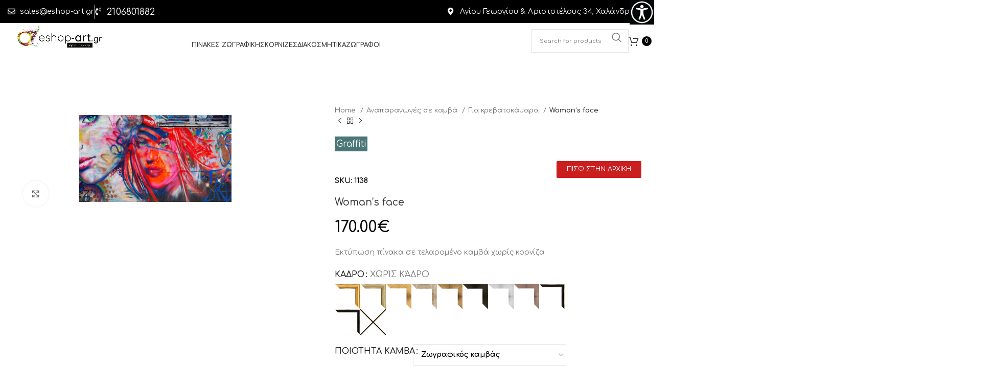

--- FILE ---
content_type: text/html; charset=UTF-8
request_url: https://eshop-art.gr/product/womans-face/
body_size: 41974
content:
<!DOCTYPE html>
<html lang="en-US">
<head>
	<meta charset="UTF-8">
	<link rel="profile" href="https://gmpg.org/xfn/11">
	<link rel="pingback" href="https://eshop-art.gr/xmlrpc.php">

	<title>Woman&#8217;s face &#8211; Eshop Art | ΠΙΝΑΚΕΣ ΖΩΓΡΑΦΙΚΗΣ | ΚΟΡΝΙΖΕΣ | ΕΡΓΑ ΤΕΧΝΗΣ</title>
<meta name='robots' content='max-image-preview:large, max-snippet:-1, max-video-preview:-1' />

<!-- Google Tag Manager by PYS -->
    <script data-cfasync="false" data-pagespeed-no-defer>
	    window.dataLayerPYS = window.dataLayerPYS || [];
	</script>
<!-- End Google Tag Manager by PYS -->
<!-- Google Tag Manager by PYS -->
<script data-cfasync="false" data-pagespeed-no-defer>
	var pys_datalayer_name = "dataLayer";
	window.dataLayerPYS = window.dataLayerPYS || [];</script> 
<!-- End Google Tag Manager by PYS --><link rel="canonical" href="https://eshop-art.gr/product/womans-face/">
<meta name="description" content="Εκτύπωση πίνακα σε τελαρομένο καμβά χωρίς κορνίζα">
<meta property="og:title" content="Woman&#8217;s face &#8211; Eshop Art | ΠΙΝΑΚΕΣ ΖΩΓΡΑΦΙΚΗΣ | ΚΟΡΝΙΖΕΣ | ΕΡΓΑ ΤΕΧΝΗΣ">
<meta property="og:type" content="product">
<meta property="og:image" content="https://eshop-art.gr/wp-content/uploads/2021/10/Woman_s_face_5c2510590d654.jpg">
<meta property="og:image:width" content="600">
<meta property="og:image:height" content="342">
<meta property="og:image:alt" content="Woman s face cd">
<meta property="og:description" content="Εκτύπωση πίνακα σε τελαρομένο καμβά χωρίς κορνίζα">
<meta property="og:url" content="https://eshop-art.gr/product/womans-face/">
<meta property="og:locale" content="en_US">
<meta property="og:site_name" content="Eshop Art | ΠΙΝΑΚΕΣ ΖΩΓΡΑΦΙΚΗΣ | ΚΟΡΝΙΖΕΣ | ΕΡΓΑ ΤΕΧΝΗΣ">
<meta property="article:published_time" content="2021-12-14T18:36:13+02:00">
<meta property="article:modified_time" content="2023-03-16T15:19:07+02:00">
<meta property="og:updated_time" content="2023-03-16T15:19:07+02:00">
<meta property="product:price:amount" content="170">
<meta property="product:price:currency" content="EUR">
<meta property="og:availability" content="instock">
<meta property="og:type" content="product">
<meta name="twitter:card" content="summary_large_image">
<meta name="twitter:image" content="https://eshop-art.gr/wp-content/uploads/2021/10/Woman_s_face_5c2510590d654.jpg">
<link rel='dns-prefetch' href='//fonts.googleapis.com' />
<link rel="alternate" type="application/rss+xml" title="Eshop Art | ΠΙΝΑΚΕΣ ΖΩΓΡΑΦΙΚΗΣ | ΚΟΡΝΙΖΕΣ | ΕΡΓΑ ΤΕΧΝΗΣ &raquo; Feed" href="https://eshop-art.gr/feed/" />
<link rel="alternate" type="application/rss+xml" title="Eshop Art | ΠΙΝΑΚΕΣ ΖΩΓΡΑΦΙΚΗΣ | ΚΟΡΝΙΖΕΣ | ΕΡΓΑ ΤΕΧΝΗΣ &raquo; Comments Feed" href="https://eshop-art.gr/comments/feed/" />
<link rel="alternate" title="oEmbed (JSON)" type="application/json+oembed" href="https://eshop-art.gr/wp-json/oembed/1.0/embed?url=https%3A%2F%2Feshop-art.gr%2Fproduct%2Fwomans-face%2F" />
<link rel="alternate" title="oEmbed (XML)" type="text/xml+oembed" href="https://eshop-art.gr/wp-json/oembed/1.0/embed?url=https%3A%2F%2Feshop-art.gr%2Fproduct%2Fwomans-face%2F&#038;format=xml" />
<style class='custom-scrollbar' type='text/css'>@media only screen and (min-width: 1px) {#block-13 { max-height: 450px; overflow-y: auto; overflow-x: hidden;}}</style><style id='wp-img-auto-sizes-contain-inline-css' type='text/css'>
img:is([sizes=auto i],[sizes^="auto," i]){contain-intrinsic-size:3000px 1500px}
/*# sourceURL=wp-img-auto-sizes-contain-inline-css */
</style>
<link rel='stylesheet' id='bootstrap-css' href='https://eshop-art.gr/wp-content/themes/woodmart/css/bootstrap-light.min.css?ver=7.3.2' type='text/css' media='all' />
<link rel='stylesheet' id='woodmart-style-css' href='https://eshop-art.gr/wp-content/themes/woodmart/css/parts/base.min.css?ver=7.3.2' type='text/css' media='all' />
<link rel='stylesheet' id='wd-widget-price-filter-css' href='https://eshop-art.gr/wp-content/themes/woodmart/css/parts/woo-widget-price-filter.min.css?ver=7.3.2' type='text/css' media='all' />
<link rel='stylesheet' id='wp-block-library-css' href='https://eshop-art.gr/wp-includes/css/dist/block-library/style.min.css?ver=6.9' type='text/css' media='all' />
<style id='classic-theme-styles-inline-css' type='text/css'>
/*! This file is auto-generated */
.wp-block-button__link{color:#fff;background-color:#32373c;border-radius:9999px;box-shadow:none;text-decoration:none;padding:calc(.667em + 2px) calc(1.333em + 2px);font-size:1.125em}.wp-block-file__button{background:#32373c;color:#fff;text-decoration:none}
/*# sourceURL=/wp-includes/css/classic-themes.min.css */
</style>
<style id='global-styles-inline-css' type='text/css'>
:root{--wp--preset--aspect-ratio--square: 1;--wp--preset--aspect-ratio--4-3: 4/3;--wp--preset--aspect-ratio--3-4: 3/4;--wp--preset--aspect-ratio--3-2: 3/2;--wp--preset--aspect-ratio--2-3: 2/3;--wp--preset--aspect-ratio--16-9: 16/9;--wp--preset--aspect-ratio--9-16: 9/16;--wp--preset--color--black: #000000;--wp--preset--color--cyan-bluish-gray: #abb8c3;--wp--preset--color--white: #ffffff;--wp--preset--color--pale-pink: #f78da7;--wp--preset--color--vivid-red: #cf2e2e;--wp--preset--color--luminous-vivid-orange: #ff6900;--wp--preset--color--luminous-vivid-amber: #fcb900;--wp--preset--color--light-green-cyan: #7bdcb5;--wp--preset--color--vivid-green-cyan: #00d084;--wp--preset--color--pale-cyan-blue: #8ed1fc;--wp--preset--color--vivid-cyan-blue: #0693e3;--wp--preset--color--vivid-purple: #9b51e0;--wp--preset--gradient--vivid-cyan-blue-to-vivid-purple: linear-gradient(135deg,rgb(6,147,227) 0%,rgb(155,81,224) 100%);--wp--preset--gradient--light-green-cyan-to-vivid-green-cyan: linear-gradient(135deg,rgb(122,220,180) 0%,rgb(0,208,130) 100%);--wp--preset--gradient--luminous-vivid-amber-to-luminous-vivid-orange: linear-gradient(135deg,rgb(252,185,0) 0%,rgb(255,105,0) 100%);--wp--preset--gradient--luminous-vivid-orange-to-vivid-red: linear-gradient(135deg,rgb(255,105,0) 0%,rgb(207,46,46) 100%);--wp--preset--gradient--very-light-gray-to-cyan-bluish-gray: linear-gradient(135deg,rgb(238,238,238) 0%,rgb(169,184,195) 100%);--wp--preset--gradient--cool-to-warm-spectrum: linear-gradient(135deg,rgb(74,234,220) 0%,rgb(151,120,209) 20%,rgb(207,42,186) 40%,rgb(238,44,130) 60%,rgb(251,105,98) 80%,rgb(254,248,76) 100%);--wp--preset--gradient--blush-light-purple: linear-gradient(135deg,rgb(255,206,236) 0%,rgb(152,150,240) 100%);--wp--preset--gradient--blush-bordeaux: linear-gradient(135deg,rgb(254,205,165) 0%,rgb(254,45,45) 50%,rgb(107,0,62) 100%);--wp--preset--gradient--luminous-dusk: linear-gradient(135deg,rgb(255,203,112) 0%,rgb(199,81,192) 50%,rgb(65,88,208) 100%);--wp--preset--gradient--pale-ocean: linear-gradient(135deg,rgb(255,245,203) 0%,rgb(182,227,212) 50%,rgb(51,167,181) 100%);--wp--preset--gradient--electric-grass: linear-gradient(135deg,rgb(202,248,128) 0%,rgb(113,206,126) 100%);--wp--preset--gradient--midnight: linear-gradient(135deg,rgb(2,3,129) 0%,rgb(40,116,252) 100%);--wp--preset--font-size--small: 13px;--wp--preset--font-size--medium: 20px;--wp--preset--font-size--large: 36px;--wp--preset--font-size--x-large: 42px;--wp--preset--spacing--20: 0.44rem;--wp--preset--spacing--30: 0.67rem;--wp--preset--spacing--40: 1rem;--wp--preset--spacing--50: 1.5rem;--wp--preset--spacing--60: 2.25rem;--wp--preset--spacing--70: 3.38rem;--wp--preset--spacing--80: 5.06rem;--wp--preset--shadow--natural: 6px 6px 9px rgba(0, 0, 0, 0.2);--wp--preset--shadow--deep: 12px 12px 50px rgba(0, 0, 0, 0.4);--wp--preset--shadow--sharp: 6px 6px 0px rgba(0, 0, 0, 0.2);--wp--preset--shadow--outlined: 6px 6px 0px -3px rgb(255, 255, 255), 6px 6px rgb(0, 0, 0);--wp--preset--shadow--crisp: 6px 6px 0px rgb(0, 0, 0);}:where(.is-layout-flex){gap: 0.5em;}:where(.is-layout-grid){gap: 0.5em;}body .is-layout-flex{display: flex;}.is-layout-flex{flex-wrap: wrap;align-items: center;}.is-layout-flex > :is(*, div){margin: 0;}body .is-layout-grid{display: grid;}.is-layout-grid > :is(*, div){margin: 0;}:where(.wp-block-columns.is-layout-flex){gap: 2em;}:where(.wp-block-columns.is-layout-grid){gap: 2em;}:where(.wp-block-post-template.is-layout-flex){gap: 1.25em;}:where(.wp-block-post-template.is-layout-grid){gap: 1.25em;}.has-black-color{color: var(--wp--preset--color--black) !important;}.has-cyan-bluish-gray-color{color: var(--wp--preset--color--cyan-bluish-gray) !important;}.has-white-color{color: var(--wp--preset--color--white) !important;}.has-pale-pink-color{color: var(--wp--preset--color--pale-pink) !important;}.has-vivid-red-color{color: var(--wp--preset--color--vivid-red) !important;}.has-luminous-vivid-orange-color{color: var(--wp--preset--color--luminous-vivid-orange) !important;}.has-luminous-vivid-amber-color{color: var(--wp--preset--color--luminous-vivid-amber) !important;}.has-light-green-cyan-color{color: var(--wp--preset--color--light-green-cyan) !important;}.has-vivid-green-cyan-color{color: var(--wp--preset--color--vivid-green-cyan) !important;}.has-pale-cyan-blue-color{color: var(--wp--preset--color--pale-cyan-blue) !important;}.has-vivid-cyan-blue-color{color: var(--wp--preset--color--vivid-cyan-blue) !important;}.has-vivid-purple-color{color: var(--wp--preset--color--vivid-purple) !important;}.has-black-background-color{background-color: var(--wp--preset--color--black) !important;}.has-cyan-bluish-gray-background-color{background-color: var(--wp--preset--color--cyan-bluish-gray) !important;}.has-white-background-color{background-color: var(--wp--preset--color--white) !important;}.has-pale-pink-background-color{background-color: var(--wp--preset--color--pale-pink) !important;}.has-vivid-red-background-color{background-color: var(--wp--preset--color--vivid-red) !important;}.has-luminous-vivid-orange-background-color{background-color: var(--wp--preset--color--luminous-vivid-orange) !important;}.has-luminous-vivid-amber-background-color{background-color: var(--wp--preset--color--luminous-vivid-amber) !important;}.has-light-green-cyan-background-color{background-color: var(--wp--preset--color--light-green-cyan) !important;}.has-vivid-green-cyan-background-color{background-color: var(--wp--preset--color--vivid-green-cyan) !important;}.has-pale-cyan-blue-background-color{background-color: var(--wp--preset--color--pale-cyan-blue) !important;}.has-vivid-cyan-blue-background-color{background-color: var(--wp--preset--color--vivid-cyan-blue) !important;}.has-vivid-purple-background-color{background-color: var(--wp--preset--color--vivid-purple) !important;}.has-black-border-color{border-color: var(--wp--preset--color--black) !important;}.has-cyan-bluish-gray-border-color{border-color: var(--wp--preset--color--cyan-bluish-gray) !important;}.has-white-border-color{border-color: var(--wp--preset--color--white) !important;}.has-pale-pink-border-color{border-color: var(--wp--preset--color--pale-pink) !important;}.has-vivid-red-border-color{border-color: var(--wp--preset--color--vivid-red) !important;}.has-luminous-vivid-orange-border-color{border-color: var(--wp--preset--color--luminous-vivid-orange) !important;}.has-luminous-vivid-amber-border-color{border-color: var(--wp--preset--color--luminous-vivid-amber) !important;}.has-light-green-cyan-border-color{border-color: var(--wp--preset--color--light-green-cyan) !important;}.has-vivid-green-cyan-border-color{border-color: var(--wp--preset--color--vivid-green-cyan) !important;}.has-pale-cyan-blue-border-color{border-color: var(--wp--preset--color--pale-cyan-blue) !important;}.has-vivid-cyan-blue-border-color{border-color: var(--wp--preset--color--vivid-cyan-blue) !important;}.has-vivid-purple-border-color{border-color: var(--wp--preset--color--vivid-purple) !important;}.has-vivid-cyan-blue-to-vivid-purple-gradient-background{background: var(--wp--preset--gradient--vivid-cyan-blue-to-vivid-purple) !important;}.has-light-green-cyan-to-vivid-green-cyan-gradient-background{background: var(--wp--preset--gradient--light-green-cyan-to-vivid-green-cyan) !important;}.has-luminous-vivid-amber-to-luminous-vivid-orange-gradient-background{background: var(--wp--preset--gradient--luminous-vivid-amber-to-luminous-vivid-orange) !important;}.has-luminous-vivid-orange-to-vivid-red-gradient-background{background: var(--wp--preset--gradient--luminous-vivid-orange-to-vivid-red) !important;}.has-very-light-gray-to-cyan-bluish-gray-gradient-background{background: var(--wp--preset--gradient--very-light-gray-to-cyan-bluish-gray) !important;}.has-cool-to-warm-spectrum-gradient-background{background: var(--wp--preset--gradient--cool-to-warm-spectrum) !important;}.has-blush-light-purple-gradient-background{background: var(--wp--preset--gradient--blush-light-purple) !important;}.has-blush-bordeaux-gradient-background{background: var(--wp--preset--gradient--blush-bordeaux) !important;}.has-luminous-dusk-gradient-background{background: var(--wp--preset--gradient--luminous-dusk) !important;}.has-pale-ocean-gradient-background{background: var(--wp--preset--gradient--pale-ocean) !important;}.has-electric-grass-gradient-background{background: var(--wp--preset--gradient--electric-grass) !important;}.has-midnight-gradient-background{background: var(--wp--preset--gradient--midnight) !important;}.has-small-font-size{font-size: var(--wp--preset--font-size--small) !important;}.has-medium-font-size{font-size: var(--wp--preset--font-size--medium) !important;}.has-large-font-size{font-size: var(--wp--preset--font-size--large) !important;}.has-x-large-font-size{font-size: var(--wp--preset--font-size--x-large) !important;}
:where(.wp-block-post-template.is-layout-flex){gap: 1.25em;}:where(.wp-block-post-template.is-layout-grid){gap: 1.25em;}
:where(.wp-block-term-template.is-layout-flex){gap: 1.25em;}:where(.wp-block-term-template.is-layout-grid){gap: 1.25em;}
:where(.wp-block-columns.is-layout-flex){gap: 2em;}:where(.wp-block-columns.is-layout-grid){gap: 2em;}
:root :where(.wp-block-pullquote){font-size: 1.5em;line-height: 1.6;}
/*# sourceURL=global-styles-inline-css */
</style>
<style id='woocommerce-inline-inline-css' type='text/css'>
.woocommerce form .form-row .required { visibility: visible; }
/*# sourceURL=woocommerce-inline-inline-css */
</style>
<link rel='stylesheet' id='wpah-front-styles-css' href='https://eshop-art.gr/wp-content/plugins/wp-accessibility-helper/assets/css/wp-accessibility-helper.min.css?ver=0.5.9.4' type='text/css' media='all' />
<link rel='stylesheet' id='malihu-custom-scrollbar-css-css' href='https://eshop-art.gr/wp-content/plugins/custom-scrollbar/asset/malihu-custom-scrollbar-plugin/jquery.mCustomScrollbar.min.css?ver=6.9' type='text/css' media='all' />
<link rel='stylesheet' id='elementor-frontend-css' href='https://eshop-art.gr/wp-content/plugins/elementor/assets/css/frontend.min.css?ver=3.34.2' type='text/css' media='all' />
<link rel='stylesheet' id='widget-heading-css' href='https://eshop-art.gr/wp-content/plugins/elementor/assets/css/widget-heading.min.css?ver=3.34.2' type='text/css' media='all' />
<link rel='stylesheet' id='widget-form-css' href='https://eshop-art.gr/wp-content/plugins/elementor-pro/assets/css/widget-form.min.css?ver=3.30.0' type='text/css' media='all' />
<link rel='stylesheet' id='widget-image-css' href='https://eshop-art.gr/wp-content/plugins/elementor/assets/css/widget-image.min.css?ver=3.34.2' type='text/css' media='all' />
<link rel='stylesheet' id='widget-icon-list-css' href='https://eshop-art.gr/wp-content/plugins/elementor/assets/css/widget-icon-list.min.css?ver=3.34.2' type='text/css' media='all' />
<link rel='stylesheet' id='widget-social-icons-css' href='https://eshop-art.gr/wp-content/plugins/elementor/assets/css/widget-social-icons.min.css?ver=3.34.2' type='text/css' media='all' />
<link rel='stylesheet' id='e-apple-webkit-css' href='https://eshop-art.gr/wp-content/plugins/elementor/assets/css/conditionals/apple-webkit.min.css?ver=3.34.2' type='text/css' media='all' />
<link rel='stylesheet' id='elementor-icons-css' href='https://eshop-art.gr/wp-content/plugins/elementor/assets/lib/eicons/css/elementor-icons.min.css?ver=5.46.0' type='text/css' media='all' />
<link rel='stylesheet' id='font-awesome-5-all-css' href='https://eshop-art.gr/wp-content/plugins/elementor/assets/lib/font-awesome/css/all.min.css?ver=3.34.2' type='text/css' media='all' />
<link rel='stylesheet' id='font-awesome-4-shim-css' href='https://eshop-art.gr/wp-content/plugins/elementor/assets/lib/font-awesome/css/v4-shims.min.css?ver=3.34.2' type='text/css' media='all' />
<link rel='stylesheet' id='elementor-post-408-css' href='https://eshop-art.gr/wp-content/uploads/elementor/css/post-408.css?ver=1768988515' type='text/css' media='all' />
<link rel='stylesheet' id='wd-widget-wd-recent-posts-css' href='https://eshop-art.gr/wp-content/themes/woodmart/css/parts/widget-wd-recent-posts.min.css?ver=7.3.2' type='text/css' media='all' />
<link rel='stylesheet' id='wd-widget-nav-css' href='https://eshop-art.gr/wp-content/themes/woodmart/css/parts/widget-nav.min.css?ver=7.3.2' type='text/css' media='all' />
<link rel='stylesheet' id='wd-widget-product-cat-css' href='https://eshop-art.gr/wp-content/themes/woodmart/css/parts/woo-widget-product-cat.min.css?ver=7.3.2' type='text/css' media='all' />
<link rel='stylesheet' id='wd-widget-layered-nav-stock-status-css' href='https://eshop-art.gr/wp-content/themes/woodmart/css/parts/woo-widget-layered-nav-stock-status.min.css?ver=7.3.2' type='text/css' media='all' />
<link rel='stylesheet' id='wd-widget-product-list-css' href='https://eshop-art.gr/wp-content/themes/woodmart/css/parts/woo-widget-product-list.min.css?ver=7.3.2' type='text/css' media='all' />
<link rel='stylesheet' id='wd-wp-gutenberg-css' href='https://eshop-art.gr/wp-content/themes/woodmart/css/parts/wp-gutenberg.min.css?ver=7.3.2' type='text/css' media='all' />
<link rel='stylesheet' id='wd-elementor-base-css' href='https://eshop-art.gr/wp-content/themes/woodmart/css/parts/int-elem-base.min.css?ver=7.3.2' type='text/css' media='all' />
<link rel='stylesheet' id='wd-elementor-pro-base-css' href='https://eshop-art.gr/wp-content/themes/woodmart/css/parts/int-elementor-pro.min.css?ver=7.3.2' type='text/css' media='all' />
<link rel='stylesheet' id='wd-woocommerce-base-css' href='https://eshop-art.gr/wp-content/themes/woodmart/css/parts/woocommerce-base.min.css?ver=7.3.2' type='text/css' media='all' />
<link rel='stylesheet' id='wd-mod-star-rating-css' href='https://eshop-art.gr/wp-content/themes/woodmart/css/parts/mod-star-rating.min.css?ver=7.3.2' type='text/css' media='all' />
<link rel='stylesheet' id='wd-woo-el-track-order-css' href='https://eshop-art.gr/wp-content/themes/woodmart/css/parts/woo-el-track-order.min.css?ver=7.3.2' type='text/css' media='all' />
<link rel='stylesheet' id='wd-woo-gutenberg-css' href='https://eshop-art.gr/wp-content/themes/woodmart/css/parts/woo-gutenberg.min.css?ver=7.3.2' type='text/css' media='all' />
<link rel='stylesheet' id='wd-woo-mod-quantity-css' href='https://eshop-art.gr/wp-content/themes/woodmart/css/parts/woo-mod-quantity.min.css?ver=7.3.2' type='text/css' media='all' />
<link rel='stylesheet' id='wd-woo-single-prod-el-base-css' href='https://eshop-art.gr/wp-content/themes/woodmart/css/parts/woo-single-prod-el-base.min.css?ver=7.3.2' type='text/css' media='all' />
<link rel='stylesheet' id='wd-woo-mod-stock-status-css' href='https://eshop-art.gr/wp-content/themes/woodmart/css/parts/woo-mod-stock-status.min.css?ver=7.3.2' type='text/css' media='all' />
<link rel='stylesheet' id='wd-woo-mod-shop-attributes-css' href='https://eshop-art.gr/wp-content/themes/woodmart/css/parts/woo-mod-shop-attributes.min.css?ver=7.3.2' type='text/css' media='all' />
<link rel='stylesheet' id='wd-opt-form-underline-css' href='https://eshop-art.gr/wp-content/themes/woodmart/css/parts/opt-form-underline.min.css?ver=7.3.2' type='text/css' media='all' />
<link rel='stylesheet' id='child-style-css' href='https://eshop-art.gr/wp-content/themes/woodmart-child/style.css?ver=7.3.2' type='text/css' media='all' />
<link rel='stylesheet' id='wd-wpml-css' href='https://eshop-art.gr/wp-content/themes/woodmart/css/parts/int-wpml.min.css?ver=7.3.2' type='text/css' media='all' />
<link rel='stylesheet' id='wd-header-base-css' href='https://eshop-art.gr/wp-content/themes/woodmart/css/parts/header-base.min.css?ver=7.3.2' type='text/css' media='all' />
<link rel='stylesheet' id='wd-mod-tools-css' href='https://eshop-art.gr/wp-content/themes/woodmart/css/parts/mod-tools.min.css?ver=7.3.2' type='text/css' media='all' />
<link rel='stylesheet' id='wd-header-elements-base-css' href='https://eshop-art.gr/wp-content/themes/woodmart/css/parts/header-el-base.min.css?ver=7.3.2' type='text/css' media='all' />
<link rel='stylesheet' id='wd-header-my-account-dropdown-css' href='https://eshop-art.gr/wp-content/themes/woodmart/css/parts/header-el-my-account-dropdown.min.css?ver=7.3.2' type='text/css' media='all' />
<link rel='stylesheet' id='wd-woo-mod-login-form-css' href='https://eshop-art.gr/wp-content/themes/woodmart/css/parts/woo-mod-login-form.min.css?ver=7.3.2' type='text/css' media='all' />
<link rel='stylesheet' id='wd-header-my-account-css' href='https://eshop-art.gr/wp-content/themes/woodmart/css/parts/header-el-my-account.min.css?ver=7.3.2' type='text/css' media='all' />
<link rel='stylesheet' id='wd-header-search-css' href='https://eshop-art.gr/wp-content/themes/woodmart/css/parts/header-el-search.min.css?ver=7.3.2' type='text/css' media='all' />
<link rel='stylesheet' id='wd-header-search-form-css' href='https://eshop-art.gr/wp-content/themes/woodmart/css/parts/header-el-search-form.min.css?ver=7.3.2' type='text/css' media='all' />
<link rel='stylesheet' id='wd-wd-search-results-css' href='https://eshop-art.gr/wp-content/themes/woodmart/css/parts/wd-search-results.min.css?ver=7.3.2' type='text/css' media='all' />
<link rel='stylesheet' id='wd-wd-search-form-css' href='https://eshop-art.gr/wp-content/themes/woodmart/css/parts/wd-search-form.min.css?ver=7.3.2' type='text/css' media='all' />
<link rel='stylesheet' id='wd-header-cart-side-css' href='https://eshop-art.gr/wp-content/themes/woodmart/css/parts/header-el-cart-side.min.css?ver=7.3.2' type='text/css' media='all' />
<link rel='stylesheet' id='wd-header-cart-css' href='https://eshop-art.gr/wp-content/themes/woodmart/css/parts/header-el-cart.min.css?ver=7.3.2' type='text/css' media='all' />
<link rel='stylesheet' id='wd-widget-shopping-cart-css' href='https://eshop-art.gr/wp-content/themes/woodmart/css/parts/woo-widget-shopping-cart.min.css?ver=7.3.2' type='text/css' media='all' />
<link rel='stylesheet' id='wd-woo-single-prod-predefined-css' href='https://eshop-art.gr/wp-content/themes/woodmart/css/parts/woo-single-prod-predefined.min.css?ver=7.3.2' type='text/css' media='all' />
<link rel='stylesheet' id='wd-woo-single-prod-and-quick-view-predefined-css' href='https://eshop-art.gr/wp-content/themes/woodmart/css/parts/woo-single-prod-and-quick-view-predefined.min.css?ver=7.3.2' type='text/css' media='all' />
<link rel='stylesheet' id='wd-woo-single-prod-el-tabs-predefined-css' href='https://eshop-art.gr/wp-content/themes/woodmart/css/parts/woo-single-prod-el-tabs-predefined.min.css?ver=7.3.2' type='text/css' media='all' />
<link rel='stylesheet' id='wd-woo-single-prod-el-gallery-css' href='https://eshop-art.gr/wp-content/themes/woodmart/css/parts/woo-single-prod-el-gallery.min.css?ver=7.3.2' type='text/css' media='all' />
<link rel='stylesheet' id='wd-owl-carousel-css' href='https://eshop-art.gr/wp-content/themes/woodmart/css/parts/lib-owl-carousel.min.css?ver=7.3.2' type='text/css' media='all' />
<link rel='stylesheet' id='wd-photoswipe-css' href='https://eshop-art.gr/wp-content/themes/woodmart/css/parts/lib-photoswipe.min.css?ver=7.3.2' type='text/css' media='all' />
<link rel='stylesheet' id='wd-woo-single-prod-el-navigation-css' href='https://eshop-art.gr/wp-content/themes/woodmart/css/parts/woo-single-prod-el-navigation.min.css?ver=7.3.2' type='text/css' media='all' />
<link rel='stylesheet' id='wd-woo-mod-variation-form-css' href='https://eshop-art.gr/wp-content/themes/woodmart/css/parts/woo-mod-variation-form.min.css?ver=7.3.2' type='text/css' media='all' />
<link rel='stylesheet' id='wd-woo-mod-swatches-base-css' href='https://eshop-art.gr/wp-content/themes/woodmart/css/parts/woo-mod-swatches-base.min.css?ver=7.3.2' type='text/css' media='all' />
<link rel='stylesheet' id='wd-woo-mod-variation-form-single-css' href='https://eshop-art.gr/wp-content/themes/woodmart/css/parts/woo-mod-variation-form-single.min.css?ver=7.3.2' type='text/css' media='all' />
<link rel='stylesheet' id='wd-woo-mod-swatches-style-1-css' href='https://eshop-art.gr/wp-content/themes/woodmart/css/parts/woo-mod-swatches-style-1.min.css?ver=7.3.2' type='text/css' media='all' />
<link rel='stylesheet' id='wd-woo-mod-swatches-dis-1-css' href='https://eshop-art.gr/wp-content/themes/woodmart/css/parts/woo-mod-swatches-dis-style-1.min.css?ver=7.3.2' type='text/css' media='all' />
<link rel='stylesheet' id='wd-tabs-css' href='https://eshop-art.gr/wp-content/themes/woodmart/css/parts/el-tabs.min.css?ver=7.3.2' type='text/css' media='all' />
<link rel='stylesheet' id='wd-woo-single-prod-el-tabs-opt-layout-tabs-css' href='https://eshop-art.gr/wp-content/themes/woodmart/css/parts/woo-single-prod-el-tabs-opt-layout-tabs.min.css?ver=7.3.2' type='text/css' media='all' />
<link rel='stylesheet' id='wd-accordion-css' href='https://eshop-art.gr/wp-content/themes/woodmart/css/parts/el-accordion.min.css?ver=7.3.2' type='text/css' media='all' />
<link rel='stylesheet' id='wd-product-loop-css' href='https://eshop-art.gr/wp-content/themes/woodmart/css/parts/woo-product-loop.min.css?ver=7.3.2' type='text/css' media='all' />
<link rel='stylesheet' id='wd-product-loop-tiled-css' href='https://eshop-art.gr/wp-content/themes/woodmart/css/parts/woo-product-loop-tiled.min.css?ver=7.3.2' type='text/css' media='all' />
<link rel='stylesheet' id='wd-mfp-popup-css' href='https://eshop-art.gr/wp-content/themes/woodmart/css/parts/lib-magnific-popup.min.css?ver=7.3.2' type='text/css' media='all' />
<link rel='stylesheet' id='wd-footer-base-css' href='https://eshop-art.gr/wp-content/themes/woodmart/css/parts/footer-base.min.css?ver=7.3.2' type='text/css' media='all' />
<link rel='stylesheet' id='xts-style-theme_settings_default-css' href='https://eshop-art.gr/wp-content/uploads/2024/12/xts-theme_settings_default-1734958742.css?ver=7.3.2' type='text/css' media='all' />
<link rel='stylesheet' id='xts-google-fonts-css' href='https://fonts.googleapis.com/css?family=Comfortaa%3A400%2C600%2C500%2C700&#038;ver=7.3.2' type='text/css' media='all' />
<link rel='stylesheet' id='elementor-gf-local-opensans-css' href='https://eshop-art.gr/wp-content/uploads/elementor/google-fonts/css/opensans.css?ver=1747231770' type='text/css' media='all' />
<link rel='stylesheet' id='elementor-gf-local-roboto-css' href='https://eshop-art.gr/wp-content/uploads/elementor/google-fonts/css/roboto.css?ver=1747231779' type='text/css' media='all' />
<link rel='stylesheet' id='elementor-icons-shared-0-css' href='https://eshop-art.gr/wp-content/plugins/elementor/assets/lib/font-awesome/css/fontawesome.min.css?ver=5.15.3' type='text/css' media='all' />
<link rel='stylesheet' id='elementor-icons-fa-solid-css' href='https://eshop-art.gr/wp-content/plugins/elementor/assets/lib/font-awesome/css/solid.min.css?ver=5.15.3' type='text/css' media='all' />
<link rel='stylesheet' id='elementor-icons-fa-regular-css' href='https://eshop-art.gr/wp-content/plugins/elementor/assets/lib/font-awesome/css/regular.min.css?ver=5.15.3' type='text/css' media='all' />
<link rel='stylesheet' id='elementor-icons-fa-brands-css' href='https://eshop-art.gr/wp-content/plugins/elementor/assets/lib/font-awesome/css/brands.min.css?ver=5.15.3' type='text/css' media='all' />
<script type="text/javascript" src="https://eshop-art.gr/wp-includes/js/jquery/jquery.min.js?ver=3.7.1" id="jquery-core-js"></script>
<script type="text/javascript" src="https://eshop-art.gr/wp-includes/js/jquery/jquery-migrate.min.js?ver=3.4.1" id="jquery-migrate-js"></script>
<script type="text/javascript" id="jquery-remove-uppercase-accents-js-extra">
/* <![CDATA[ */
var rua = {"accents":[{"original":"\u0386\u0399","convert":"\u0391\u03aa"},{"original":"\u0386\u03a5","convert":"\u0391\u03ab"},{"original":"\u0388\u0399","convert":"\u0395\u03aa"},{"original":"\u038c\u0399","convert":"\u039f\u03aa"},{"original":"\u0388\u03a5","convert":"\u0395\u03ab"},{"original":"\u038c\u03a5","convert":"\u039f\u03ab"},{"original":"\u03ac\u03b9","convert":"\u03b1\u03ca"},{"original":"\u03ad\u03b9","convert":"\u03b5\u03ca"},{"original":"\u0386\u03c5","convert":"\u03b1\u03cb"},{"original":"\u03ac\u03c5","convert":"\u03b1\u03cb"},{"original":"\u03cc\u03b9","convert":"\u03bf\u03ca"},{"original":"\u0388\u03c5","convert":"\u03b5\u03cb"},{"original":"\u03ad\u03c5","convert":"\u03b5\u03cb"},{"original":"\u03cc\u03c5","convert":"\u03bf\u03cb"},{"original":"\u038c\u03c5","convert":"\u03bf\u03cb"},{"original":"\u0386","convert":"\u0391"},{"original":"\u03ac","convert":"\u03b1"},{"original":"\u0388","convert":"\u0395"},{"original":"\u03ad","convert":"\u03b5"},{"original":"\u0389","convert":"\u0397"},{"original":"\u03ae","convert":"\u03b7"},{"original":"\u038a","convert":"\u0399"},{"original":"\u03aa","convert":"\u0399"},{"original":"\u03af","convert":"\u03b9"},{"original":"\u0390","convert":"\u03ca"},{"original":"\u038c","convert":"\u039f"},{"original":"\u03cc","convert":"\u03bf"},{"original":"\u038e","convert":"\u03a5"},{"original":"\u03cd","convert":"\u03c5"},{"original":"\u03b0","convert":"\u03cb"},{"original":"\u038f","convert":"\u03a9"},{"original":"\u03ce","convert":"\u03c9"}],"selectors":"","selAction":""};
//# sourceURL=jquery-remove-uppercase-accents-js-extra
/* ]]> */
</script>
<script type="text/javascript" src="https://eshop-art.gr/wp-content/plugins/remove-uppercase-accents/js/jquery.remove-uppercase-accents.js?ver=6.9" id="jquery-remove-uppercase-accents-js"></script>
<script type="text/javascript" src="https://eshop-art.gr/wp-content/plugins/woocommerce/assets/js/jquery-blockui/jquery.blockUI.min.js?ver=2.7.0-wc.10.4.3" id="wc-jquery-blockui-js" defer="defer" data-wp-strategy="defer"></script>
<script type="text/javascript" id="wc-add-to-cart-js-extra">
/* <![CDATA[ */
var wc_add_to_cart_params = {"ajax_url":"/wp-admin/admin-ajax.php","wc_ajax_url":"/?wc-ajax=%%endpoint%%","i18n_view_cart":"View cart","cart_url":"https://eshop-art.gr/cart/","is_cart":"","cart_redirect_after_add":"no"};
//# sourceURL=wc-add-to-cart-js-extra
/* ]]> */
</script>
<script type="text/javascript" src="https://eshop-art.gr/wp-content/plugins/woocommerce/assets/js/frontend/add-to-cart.min.js?ver=10.4.3" id="wc-add-to-cart-js" defer="defer" data-wp-strategy="defer"></script>
<script type="text/javascript" src="https://eshop-art.gr/wp-content/plugins/woocommerce/assets/js/zoom/jquery.zoom.min.js?ver=1.7.21-wc.10.4.3" id="wc-zoom-js" defer="defer" data-wp-strategy="defer"></script>
<script type="text/javascript" id="wc-single-product-js-extra">
/* <![CDATA[ */
var wc_single_product_params = {"i18n_required_rating_text":"Please select a rating","i18n_rating_options":["1 of 5 stars","2 of 5 stars","3 of 5 stars","4 of 5 stars","5 of 5 stars"],"i18n_product_gallery_trigger_text":"View full-screen image gallery","review_rating_required":"yes","flexslider":{"rtl":false,"animation":"slide","smoothHeight":true,"directionNav":false,"controlNav":"thumbnails","slideshow":false,"animationSpeed":500,"animationLoop":false,"allowOneSlide":false},"zoom_enabled":"","zoom_options":[],"photoswipe_enabled":"","photoswipe_options":{"shareEl":false,"closeOnScroll":false,"history":false,"hideAnimationDuration":0,"showAnimationDuration":0},"flexslider_enabled":""};
//# sourceURL=wc-single-product-js-extra
/* ]]> */
</script>
<script type="text/javascript" src="https://eshop-art.gr/wp-content/plugins/woocommerce/assets/js/frontend/single-product.min.js?ver=10.4.3" id="wc-single-product-js" defer="defer" data-wp-strategy="defer"></script>
<script type="text/javascript" src="https://eshop-art.gr/wp-content/plugins/woocommerce/assets/js/js-cookie/js.cookie.min.js?ver=2.1.4-wc.10.4.3" id="wc-js-cookie-js" defer="defer" data-wp-strategy="defer"></script>
<script type="text/javascript" id="woocommerce-js-extra">
/* <![CDATA[ */
var woocommerce_params = {"ajax_url":"/wp-admin/admin-ajax.php","wc_ajax_url":"/?wc-ajax=%%endpoint%%","i18n_password_show":"Show password","i18n_password_hide":"Hide password"};
//# sourceURL=woocommerce-js-extra
/* ]]> */
</script>
<script type="text/javascript" src="https://eshop-art.gr/wp-content/plugins/woocommerce/assets/js/frontend/woocommerce.min.js?ver=10.4.3" id="woocommerce-js" defer="defer" data-wp-strategy="defer"></script>
<script type="text/javascript" src="https://eshop-art.gr/wp-content/plugins/elementor/assets/lib/font-awesome/js/v4-shims.min.js?ver=3.34.2" id="font-awesome-4-shim-js"></script>
<script type="text/javascript" src="https://eshop-art.gr/wp-content/themes/woodmart/js/libs/device.min.js?ver=7.3.2" id="wd-device-library-js"></script>
<script type="text/javascript" src="https://eshop-art.gr/wp-content/themes/woodmart/js/scripts/global/scrollBar.min.js?ver=7.3.2" id="wd-scrollbar-js"></script>
<link rel="https://api.w.org/" href="https://eshop-art.gr/wp-json/" /><link rel="alternate" title="JSON" type="application/json" href="https://eshop-art.gr/wp-json/wp/v2/product/80445" /><link rel="EditURI" type="application/rsd+xml" title="RSD" href="https://eshop-art.gr/xmlrpc.php?rsd" />
<meta name="generator" content="WordPress 6.9" />
<meta name="generator" content="WooCommerce 10.4.3" />
<link rel='shortlink' href='https://eshop-art.gr/?p=80445' />
<!-- Global site tag (gtag.js) - Google Analytics -->
<script async src="https://www.googletagmanager.com/gtag/js?id=UA-15561524-1&l=dataLayerPYS"></script>
<script>
  window.dataLayerPYS = window.dataLayerPYS || [];
  function gtag(){dataLayerPYS.push(arguments);}
  gtag('js', new Date());
  gtag('config', 'UA-15561524-1');
</script>

<meta name="facebook-domain-verification" content="8un29i5nsk9j3bxguyyjqu04mbeuy4" /><!-- Global site tag (gtag.js) - Google Ads -->
<script async src="https://www.googletagmanager.com/gtag/js?id=AW-10842482472&l=dataLayerPYS"></script>
<script>
  window.dataLayerPYS = window.dataLayerPYS || [];
  function gtag(){dataLayerPYS.push(arguments);}
  gtag('js', new Date());
  gtag('config', 'AW-10842482472');
</script>

<!-- This website runs the Product Feed PRO for WooCommerce by AdTribes.io plugin - version woocommercesea_option_installed_version -->
					<meta name="viewport" content="width=device-width, initial-scale=1.0, maximum-scale=1.0, user-scalable=no">
										<noscript><style>.woocommerce-product-gallery{ opacity: 1 !important; }</style></noscript>
	<meta name="generator" content="Elementor 3.34.2; features: additional_custom_breakpoints; settings: css_print_method-external, google_font-enabled, font_display-auto">
			<style>
				.e-con.e-parent:nth-of-type(n+4):not(.e-lazyloaded):not(.e-no-lazyload),
				.e-con.e-parent:nth-of-type(n+4):not(.e-lazyloaded):not(.e-no-lazyload) * {
					background-image: none !important;
				}
				@media screen and (max-height: 1024px) {
					.e-con.e-parent:nth-of-type(n+3):not(.e-lazyloaded):not(.e-no-lazyload),
					.e-con.e-parent:nth-of-type(n+3):not(.e-lazyloaded):not(.e-no-lazyload) * {
						background-image: none !important;
					}
				}
				@media screen and (max-height: 640px) {
					.e-con.e-parent:nth-of-type(n+2):not(.e-lazyloaded):not(.e-no-lazyload),
					.e-con.e-parent:nth-of-type(n+2):not(.e-lazyloaded):not(.e-no-lazyload) * {
						background-image: none !important;
					}
				}
			</style>
			<link rel="icon" href="https://eshop-art.gr/wp-content/uploads/2021/10/cropped-logo_eshopart_fav-32x32.png" sizes="32x32" />
<link rel="icon" href="https://eshop-art.gr/wp-content/uploads/2021/10/cropped-logo_eshopart_fav-192x192.png" sizes="192x192" />
<link rel="apple-touch-icon" href="https://eshop-art.gr/wp-content/uploads/2021/10/cropped-logo_eshopart_fav-180x180.png" />
<meta name="msapplication-TileImage" content="https://eshop-art.gr/wp-content/uploads/2021/10/cropped-logo_eshopart_fav-270x270.png" />
		<style type="text/css" id="wp-custom-css">
			/**/
.woocommerce-product-gallery img {
	max-width: calc(100% - 32px);
}
/* new swatches style square */
.wd-swatches-single div {
	width:50px;
	height:50px;
	border-radius:0 !important;
}

/* menu*/

.wd-logo img{
	max-height: 150px !important;
	margin-top:-7%;
}

.wd-header-nav{
	margin-top:15px;
}

.wd-header-nav a{
	font-size:15px !important;
}

/* Product page */


.tabs-layout-tabs #tab-additional_information .shop_attributes{
	display:none;
}
.additional_information_tab a{
	display:none !important;
}

/* old swatches style */
/* .swatch-on-single.swatch-with-bg{
	width:50px;
	height:50px;
}

.wd-swatch.swatch-with-bg{
	border-radius:0;
}
 */
.product_meta>span a{
	font-size:12px;
	line-height:1.8 !important;
}

.woocommerce-product-attributes-item.woocommerce-product-attributes-item--attribute_pa_kadro{
	display:none !important;
}

.variations_form .variations .value {
    position: relative;
    width: 75%;
    float: left;
}

body .select2-container--default .select2-search--dropdown{
	display:none !important;
}

.woocommerce-checkout .main-page-wrapper{
	margin-top:180px;
}

.woocommerce-cart .main-page-wrapper{
	margin-top:180px;
}

.sidebar-container{
	margin-top:220px;
}

.shop-loop-head{
	margin-top:220px;
}

.labels-rounded .out-of-stock{
	background-color:#000;
	color:#fff;
	padding:0px 5px !important;
	max-width:100px !important;
	border-radius:0;
}

.wd-add-cart-icon{
	display:none;
}

.wd-tab-wrapper div{
	padding:0% 5%;
	line-height:2em !important;
}

/* Contact */
.requestq-form label{
    float: left;
    width: 100%;
    font-weight: 400;
		
}
.requestq-form .fa {
    height: 46px;
    width: 12%;
    text-align: center;
    font-size: 16px;
    border: 1px solid #8f8f8f;
    border-right: 0;
    -webkit-border-radius: 3px 0 0 3px;
    border-radius: 3px 0 0 3px;
    line-height: 44px;
    float: left;
}

form .requestq-form input, form .requestq-form select {
    float: left;
    width: 100% !important;
    padding: 10px !important;
    height: 45px !important;
    -webkit-border-radius: 0 3px 3px 0;
    border-radius: 0 3px 3px 0;
	border: 1px solid #8f8f8f !important;
}

.requestq-form input[type="number"] {
    max-width: 100%;
}

.requestq-form br {
    display: none;
}
.requestq-form .elementor-col-50 {
	
    width: 49% !important;
    display:inline-block;
	margin:5px;
}

.wpcf7-form-control.wpcf7-submit{
	background-color:#000;
	color:#fff !important;
	margin-left:-8px;
	margin-top: 12px;
}

.wpcf7-form-control.wpcf7-submit:hover{
	background-color:#cccccc;
}

form .requestq-form textarea {
    float: left;
    width: 38vw !important;
    padding: 10px !important;
    height: 45px !important;
    -webkit-border-radius: 0 3px 3px 0;
    border-radius: 0 3px 3px 0;
    border: 1px solid #8f8f8f !important;
}



/* footer */

input[type='email']{
	padding:10px !important;
}

/* product list */
[data-id="73349"] .product-image-link{
			margin-right:100px
}

.product-wrapper{
	height:480px !important;
	border:none;
}

.product-grid-item .product-image-link{
	padding-right:60px !important;
	margin-bottom:-40px;
}

.product-element-bottom{
	padding:10px 1px !important;
}

.product-grid-item .wd-entities-title{
	font-size:17px;
}

.product-grid-item .price{
	margin-top:10px;
}

.painters {
	font-size:17px;
	font-weight:200;
	text-align:left;
	margin-bottom:10px;
}

.painters a{
	color:#fff;
	background-color:#4A7775;
	padding: 5px 2.5px;
}

/* custom widget - painters */
li.cat-item ul.children{
	margin-left:12px;
	font-weight:400 !important;
}

/* filter */
.woodmart-woocommerce-layered-nav .swatches-normal .filter-swatch>span{
	width:40px;
	height:40px;
}

.wd-hover-tiled .product-wrapper{
	display: flex;
  justify-content: flex-end;
  flex-direction: column;
	height:800px;
	box-shadow: 0 0 0px rgba(0,0,0,0.12);
}

.product-grid-item .product-image-link img{
margin-bottom:50px;
}

.product-image-wrap{
	margin:20px 140px;
}

.single_add_to_cart_button{
	background-color:#CB1F1F;
}

.sku_wrapper{
	display:none !important;
}

.p_sku{
	font-weight:bold; 
	margin-top:-35px !important;
	color:#000;
	
}

.summary-inner>.price{
	margin-top:5px;
}

.product-share{ 
	display:none;
}

.product_title{
	margin-top:2px;
	font-size:19px;
}

.slider-title{
	text-align:center !important;
}

.slider-title:before{
		display:none;
}

/* wishlist */
#post-267, #post-11, #post-265{
		margin-top:170px;
}

.labels-rounded .out-of-stock {
	
		background-color:#CB1F1F !important;
	}

.cart-widget-side{
	z-index:99999 !important;
}

/* products sliders */
@media screen and (max-width: 600px) {
.wd-hover-tiled .product-wrapper{

	height:450px !important;
	
}
	
	.product-grid-item .product-image-link{
		padding:15px;
	}
	
	.owl-dots .owl-dot span {
    display: block;
    margin: 5px;
    width: 8px;
    height: 8px;
    border: 2px solid var(--color-gray-300);
    border-radius: 50%;
    -webkit-transition: all .25s ease;
    transition: all .25s ease;
}
	
	div[class*="wd-carousel-spacing"] .owl-nav>div[class*="prev"] {
    margin-left: 25px !important;
}
	
	div[class*="wd-carousel-spacing"] .owl-nav>div[class*="next"] {
    margin-left: 25px !important;
}
	
	.product-image-wrap{
	margin:20px 20px;
}
	
	.variations_form .variations .value {
    position: relative;
    width: 100%;
    float: left;
}
	
	.button_back{
		display:none !important;
	}
	
	.painters {
	font-size:17px;
	font-weight:200;
	text-align:left;
	margin-bottom:40px;
}
	
.wd-accordion-title.tab-title-additional_information{
		display:none !important;
	border:0 !important;
	}
	
	.wd-tab-wrapper div{
	padding:0% 0%;
	line-height:2em !important;
}
	
	.requestq-form .elementor-col-50 {
	
    width: 100% !important;
    display:inline-block;
	margin:5px;
}
}

@media only screen and (min-width: 814px) and (max-width: 1024px) {
	
	.wd-hover-tiled .product-wrapper{

	height:450px !important;
	
}
	}

.woof_sid_auto_shortcode.woof{
	display:none;
}

.attribute-diastaseis{
	color:#000;
}

.variations_form .variations .value select{
	max-width:300px;
}

.variations_form select {
	font-weight:bold !important;
	color:#000;
}

.breadcrumbs-location-below_header .single-breadcrumbs-wrapper{
	margin-top:0;
	z-index:9999;
}

.single_variation_wrap .woocommerce-variation-price{
	display:none;
}

.summary-inner .woocommerce-Price-amount.amount{
	font-size:30px !important;
}

.term-description{
	margin-top:180px;
	margin-bottom:-190px !important;
}

.variations_form .variations .value select{
	position:absolute;
	right:1%;
	margin-top:-7%;
	margin-bottom:5% !important;
}

[data-id="83910"] .product-image-link{margin-right:32%;}

[data-id="80536"] .product-image-link{margin-right:35%;}

[data-id="79129"] .product-image-link{margin-right:32%;}

[data-id="75110"] .product-image-link{margin-right:52%;}

[data-id="75109"] .product-image-link{margin-right:52%;}

/* hide categories */
.cat-item-1671, .cat-item-1673, .cat-item-1691{
	display:none !important;
}

.cat-item-1707.cat-parent{
		background-color: #4A7775 !important;
	padding:5px !important;
	margin-left:-5px !important;
}

.cat-item-1707.cat-parent a{
	color:#fff !important;
}

.cat-item-1878{
	background-color: #4A7775 !important;
	padding:5px !important;
	margin-left:-5px !important;
}

.cat-item-1878 a{
	color:#fff !important;
}

.cat-item-1914, .cat-item-1915 , .cat-item-2060{
	display:none !important;
}

.cat-item-1916.cat-parent{
	background-color: #4A7775 !important;
	padding:5px !important;
	margin-left:-5px !important;
}

.cat-item-1916 a{
	color:#fff !important;
}

/*.wd-header-nav{
	margin-top:7%;
}

.whb-general-header .whb-col-right{
	margin-top:2% !important; 
}*/

/* mobile */
@media screen and ( max-width: 600px) {

	.woocommerce-checkout .main-page-wrapper{
		margin-top:80px;
	}

	.woocommerce-cart .main-page-wrapper{
		margin-top:80px;
	}

	.sidebar-container{
		margin-top:220px;
	}

	.shop-loop-head{
		margin-top:280px;
	}
	
	.variations_form .variations .value select{
	position:relative;
	right:1%;
	margin-top:1%;
	margin-bottom:1% !important;
}
	
		div[class*="wd-carousel-spacing"] .owl-nav>div[class*="prev"] {
    margin-left: 35px !important;
}
	
	div[class*="wd-carousel-spacing"] .owl-nav>div[class*="next"] {
    margin-left: 0px !important;
}
}
/* responsive */

@media screen and (min-width: 1181px) and (max-width: 1450px) {
	
	
	.wd-header-nav a{
		 font-size: 12px !important;
	}	
	
	.wd-logo img{
		max-height:90px !important;
	}

	.whb-column .whb-col-right {
			width:25% !important;
	}
	
	[class*="wd-header-search-form"] input[type='text']{
		min-width:195px !important;
		font-size:11px;
	}
}

@media screen and (min-width: 1024px) and (max-width: 1180px) {
	
	
	.wd-header-nav a{
		 font-size: 10px !important;
	}	
	
	.wd-logo img{
		max-height:80px !important;
	}

	.whb-column .whb-col-right {
			width:25% !important;
	}
	
	[class*="wd-header-search-form"] input[type='text']{
		min-width:195px !important;
		font-size:11px;
	}
}


.wc_payment_method.payment_method_vivawallet_native img{
	display:none !important;
}


/* tonoi iphone */
td:before{
 text-transform:capitalize !important;
}


@media only screen and (max-width: 600px) {
	.wd-products-nav.woodmart-products-nav{
		display:none !important;
	}
	
	.p_sku{
		margin-top:20px !important
	}
	
#post-267 .wd-hover-tiled .product-wrapper{
		height: 550px !important
	}
}

#product-75110 .product-image-wrap{
	margin:20px 290px;
}

#product-75109 .product-image-wrap{
	margin:20px 240px;
}

/*wishlist */
.wd-wishlist-heading-wrapper{
	display:none;
}

/* search form */
[class*="wd-header-search-form"] input[type='text'] {
    min-width: 100px !important;
}




		</style>
		<style>
		
		</style>			<style id="wd-style-header_338799-css" data-type="wd-style-header_338799">
				:root{
	--wd-top-bar-h: 45px;
	--wd-top-bar-sm-h: 40px;
	--wd-top-bar-sticky-h: 0.001px;

	--wd-header-general-h: 70px;
	--wd-header-general-sm-h: 60px;
	--wd-header-general-sticky-h: 100px;

	--wd-header-bottom-h: 50px;
	--wd-header-bottom-sm-h: 50px;
	--wd-header-bottom-sticky-h: 50px;

	--wd-header-clone-h: 0.001px;
}

.whb-top-bar .wd-dropdown {
	margin-top: 2.5px;
}

.whb-top-bar .wd-dropdown:after {
	height: 12.5px;
}

.whb-sticked .whb-general-header .wd-dropdown {
	margin-top: 30px;
}

.whb-sticked .whb-general-header .wd-dropdown:after {
	height: 40px;
}

.whb-header-bottom .wd-dropdown {
	margin-top: 5px;
}

.whb-header-bottom .wd-dropdown:after {
	height: 15px;
}

.whb-sticked .whb-header-bottom .wd-dropdown {
	margin-top: 5px;
}

.whb-sticked .whb-header-bottom .wd-dropdown:after {
	height: 15px;
}

.whb-header .whb-header-bottom .wd-header-cats {
	margin-top: -0px;
	margin-bottom: -0px;
	height: calc(100% + 0px);
}


@media (min-width: 1025px) {
		.whb-top-bar-inner {
		height: 45px;
		max-height: 45px;
	}

		.whb-sticked .whb-top-bar-inner {
		height: 40px;
		max-height: 40px;
	}
		
		.whb-general-header-inner {
		height: 70px;
		max-height: 70px;
	}

		.whb-sticked .whb-general-header-inner {
		height: 100px;
		max-height: 100px;
	}
		
		.whb-header-bottom-inner {
		height: 50px;
		max-height: 50px;
	}

		.whb-sticked .whb-header-bottom-inner {
		height: 50px;
		max-height: 50px;
	}
		
	
			.wd-header-overlap .title-size-small {
		padding-top: 185px;
	}

	.wd-header-overlap .title-size-default {
		padding-top: 225px;
	}

	.wd-header-overlap .title-size-large {
		padding-top: 265px;
	}

		.wd-header-overlap .without-title.title-size-small {
		padding-top: 165px;
	}

	.wd-header-overlap .without-title.title-size-default {
		padding-top: 200px;
	}

	.wd-header-overlap .without-title.title-size-large {
		padding-top: 225px;
	}

		.single-product .whb-overcontent:not(.whb-custom-header) {
		padding-top: 165px;
	}
	}

@media (max-width: 1024px) {
		.whb-top-bar-inner {
		height: 40px;
		max-height: 40px;
	}
	
		.whb-general-header-inner {
		height: 60px;
		max-height: 60px;
	}
	
		.whb-header-bottom-inner {
		height: 50px;
		max-height: 50px;
	}
	
	
			.wd-header-overlap .page-title {
		padding-top: 165px;
	}

		.wd-header-overlap .without-title.title-shop {
		padding-top: 150px;
	}

		.single-product .whb-overcontent:not(.whb-custom-header) {
		padding-top: 150px;
	}
	}
		
.whb-top-bar {
	background-color: rgba(0, 0, 0, 1);
}
.whb-general-header-inner {  }
.whb-header-bottom {
	background-color: rgba(255, 255, 255, 1);
}
			</style>
			</head>

<body class="wp-singular product-template-default single single-product postid-80445 wp-theme-woodmart wp-child-theme-woodmart-child theme-woodmart woocommerce woocommerce-page woocommerce-no-js chrome osx wp-accessibility-helper accessibility-contrast_mode_on wah_fstype_rem accessibility-location-right wrapper-wide form-style-underlined  woodmart-product-design-default categories-accordion-on woodmart-archive-shop woodmart-ajax-shop-on offcanvas-sidebar-mobile offcanvas-sidebar-tablet wd-header-overlap elementor-default">
			<script type="text/javascript" id="wd-flicker-fix">// Flicker fix.</script>	
	
	<div class="website-wrapper">
									<header class="whb-header whb-header_338799 whb-overcontent whb-sticky-shadow whb-scroll-stick whb-sticky-real">
					<div class="whb-main-header">
	
<div class="whb-row whb-top-bar whb-not-sticky-row whb-with-bg whb-without-border whb-color-light whb-flex-equal-sides">
	<div class="container">
		<div class="whb-flex-row whb-top-bar-inner">
			<div class="whb-column whb-col-left whb-visible-lg">
	<div class="wd-header-html">			<link rel="stylesheet" id="elementor-post-39876-css" href="https://eshop-art.gr/wp-content/uploads/elementor/css/post-39876.css?ver=1768988515" type="text/css" media="all">
					<div data-elementor-type="wp-post" data-elementor-id="39876" class="elementor elementor-39876" data-elementor-post-type="cms_block">
						<section class="elementor-section elementor-top-section elementor-element elementor-element-f7e6acd elementor-section-boxed elementor-section-height-default elementor-section-height-default wd-section-disabled" data-id="f7e6acd" data-element_type="section" data-settings="{&quot;background_background&quot;:&quot;classic&quot;}">
						<div class="elementor-container elementor-column-gap-default">
					<div class="elementor-column elementor-col-100 elementor-top-column elementor-element elementor-element-a592208" data-id="a592208" data-element_type="column">
			<div class="elementor-widget-wrap elementor-element-populated">
						<div class="elementor-element elementor-element-045b589 elementor-icon-list--layout-inline elementor-align-start elementor-list-item-link-full_width elementor-widget elementor-widget-icon-list" data-id="045b589" data-element_type="widget" data-widget_type="icon-list.default">
				<div class="elementor-widget-container">
							<ul class="elementor-icon-list-items elementor-inline-items">
							<li class="elementor-icon-list-item elementor-inline-item">
											<a href="mailto:sales@eshop-art.gr">

												<span class="elementor-icon-list-icon">
							<i aria-hidden="true" class="far fa-envelope"></i>						</span>
										<span class="elementor-icon-list-text"> sales@eshop-art.gr</span>
											</a>
									</li>
								<li class="elementor-icon-list-item elementor-inline-item">
											<a href="tel:2106801882">

												<span class="elementor-icon-list-icon">
							<i aria-hidden="true" class="fas fa-phone-volume"></i>						</span>
										<span class="elementor-icon-list-text"><span style="font-size:18px">2106801882</span></span>
											</a>
									</li>
						</ul>
						</div>
				</div>
					</div>
		</div>
					</div>
		</section>
				</div>
		</div>
</div>
<div class="whb-column whb-col-center whb-visible-lg whb-empty-column">
	</div>
<div class="whb-column whb-col-right whb-visible-lg">
	<div class="wd-header-html">			<link rel="stylesheet" id="elementor-post-40076-css" href="https://eshop-art.gr/wp-content/uploads/elementor/css/post-40076.css?ver=1768988515" type="text/css" media="all">
					<div data-elementor-type="wp-post" data-elementor-id="40076" class="elementor elementor-40076" data-elementor-post-type="cms_block">
						<section class="elementor-section elementor-top-section elementor-element elementor-element-8d5e921 elementor-section-boxed elementor-section-height-default elementor-section-height-default wd-section-disabled" data-id="8d5e921" data-element_type="section">
						<div class="elementor-container elementor-column-gap-default">
					<div class="elementor-column elementor-col-100 elementor-top-column elementor-element elementor-element-5f2cbbf" data-id="5f2cbbf" data-element_type="column">
			<div class="elementor-widget-wrap elementor-element-populated">
						<div class="elementor-element elementor-element-5ca477e elementor-icon-list--layout-inline elementor-align-end elementor-list-item-link-full_width elementor-widget elementor-widget-icon-list" data-id="5ca477e" data-element_type="widget" data-widget_type="icon-list.default">
				<div class="elementor-widget-container">
							<ul class="elementor-icon-list-items elementor-inline-items">
							<li class="elementor-icon-list-item elementor-inline-item">
											<a href="https://www.google.com/maps/place/%CE%A0%CE%B9%CE%BD%CE%B1%CE%BA%CE%B5%CF%82+ESHOP-ART/@38.021201,23.80262,13z/data=!4m13!1m7!3m6!1s0x14a198f90def6645:0x7c904c1dbda49d1b!2zzpHPgc65z4PPhM6_z4TOrc67zr_Phc-CIDM0LCDOp86xzrvOrM69zrTPgc65IDE1MiAzNA!3b1!8m2!3d38.0212011!4d23.8026196!3m4!1s0x14a198f7809b49eb:0xadc7e8fd7d28d542!8m2!3d38.0211842!4d23.8026643?hl=el" target="_blank">

												<span class="elementor-icon-list-icon">
							<i aria-hidden="true" class="fas fa-map-marker-alt"></i>						</span>
										<span class="elementor-icon-list-text">Αγίου Γεωργίου &amp; Αριστοτέλους 34, Χαλάνδρι</span>
											</a>
									</li>
						</ul>
						</div>
				</div>
					</div>
		</div>
					</div>
		</section>
				</div>
		</div>
<div class="wd-header-my-account wd-tools-element wd-event-hover wd-design-1 wd-account-style-icon whb-g8wwwjd00t47vm5sdbla">
			<a href="https://eshop-art.gr/my-account/" title="My account">
			
				<span class="wd-tools-icon">
									</span>
				<span class="wd-tools-text">
				Login / Register			</span>

					</a>

		
					<div class="wd-dropdown wd-dropdown-register">
						<div class="login-dropdown-inner woocommerce">
							<span class="wd-heading"><span class="title">Sign in</span><a class="create-account-link" href="https://eshop-art.gr/my-account/?action=register">Create an Account</a></span>
										<form method="post" class="login woocommerce-form woocommerce-form-login
						" action="https://eshop-art.gr/my-account/" 			>

				
				
				<p class="woocommerce-FormRow woocommerce-FormRow--wide form-row form-row-wide form-row-username">
					<label for="username">Username or email address&nbsp;<span class="required">*</span></label>
					<input type="text" class="woocommerce-Input woocommerce-Input--text input-text" name="username" id="username" value="" />				</p>
				<p class="woocommerce-FormRow woocommerce-FormRow--wide form-row form-row-wide form-row-password">
					<label for="password">Password&nbsp;<span class="required">*</span></label>
					<input class="woocommerce-Input woocommerce-Input--text input-text" type="password" name="password" id="password" autocomplete="current-password" />
				</p>

				
				<p class="form-row">
					<input type="hidden" id="woocommerce-login-nonce" name="woocommerce-login-nonce" value="7fa6050336" /><input type="hidden" name="_wp_http_referer" value="/product/womans-face/" />										<button type="submit" class="button woocommerce-button woocommerce-form-login__submit" name="login" value="Log in">Log in</button>
				</p>

				<p class="login-form-footer">
					<a href="https://eshop-art.gr/my-account/lost-password/" class="woocommerce-LostPassword lost_password">Lost your password?</a>
					<label class="woocommerce-form__label woocommerce-form__label-for-checkbox woocommerce-form-login__rememberme">
						<input class="woocommerce-form__input woocommerce-form__input-checkbox" name="rememberme" type="checkbox" value="forever" title="Remember me" aria-label="Remember me" /> <span>Remember me</span>
					</label>
				</p>

				
							</form>

		
						</div>
					</div>
					</div>

<div class="wd-header-wishlist wd-tools-element wd-style-icon wd-design-2 whb-nw21oy429cnh9rmrxd2s" title="My Wishlist">
	<a href="https://eshop-art.gr/wishlist/">
		
			<span class="wd-tools-icon">
				
							</span>

			<span class="wd-tools-text">
				Wishlist			</span>

			</a>
</div>
</div>
<div class="whb-column whb-col-mobile whb-hidden-lg">
	<div class="wd-header-html">			<link rel="stylesheet" id="elementor-post-88923-css" href="https://eshop-art.gr/wp-content/uploads/elementor/css/post-88923.css?ver=1768988515" type="text/css" media="all">
					<div data-elementor-type="wp-post" data-elementor-id="88923" class="elementor elementor-88923" data-elementor-post-type="cms_block">
						<section class="elementor-section elementor-top-section elementor-element elementor-element-d3dd573 elementor-section-boxed elementor-section-height-default elementor-section-height-default wd-section-disabled" data-id="d3dd573" data-element_type="section" data-settings="{&quot;background_background&quot;:&quot;classic&quot;}">
						<div class="elementor-container elementor-column-gap-default">
					<div class="elementor-column elementor-col-100 elementor-top-column elementor-element elementor-element-bc74764" data-id="bc74764" data-element_type="column">
			<div class="elementor-widget-wrap elementor-element-populated">
						<div class="elementor-element elementor-element-24ae3a9 elementor-icon-list--layout-inline elementor-align-start elementor-list-item-link-full_width elementor-widget elementor-widget-icon-list" data-id="24ae3a9" data-element_type="widget" data-widget_type="icon-list.default">
				<div class="elementor-widget-container">
							<ul class="elementor-icon-list-items elementor-inline-items">
							<li class="elementor-icon-list-item elementor-inline-item">
											<a href="mailto:sales@eshop-art.gr">

												<span class="elementor-icon-list-icon">
							<i aria-hidden="true" class="far fa-envelope"></i>						</span>
										<span class="elementor-icon-list-text"> sales@eshop-art.gr</span>
											</a>
									</li>
						</ul>
						</div>
				</div>
					</div>
		</div>
					</div>
		</section>
				</div>
		</div>
</div>
		</div>
	</div>
</div>

<div class="whb-row whb-general-header whb-sticky-row whb-without-bg whb-without-border whb-color-dark whb-flex-equal-sides">
	<div class="container">
		<div class="whb-flex-row whb-general-header-inner">
			<div class="whb-column whb-col-left whb-visible-lg">
	<div class="site-logo">
	<a href="https://eshop-art.gr/" class="wd-logo wd-main-logo" rel="home">
		<img src="https://eshop-art.gr/wp-content/uploads/2021/10/logo_eshopart.png" alt="Eshop Art | ΠΙΝΑΚΕΣ ΖΩΓΡΑΦΙΚΗΣ | ΚΟΡΝΙΖΕΣ | ΕΡΓΑ ΤΕΧΝΗΣ" style="max-width: 500px;" />	</a>
	</div>
</div>
<div class="whb-column whb-col-center whb-visible-lg">
	<div class="wd-header-nav wd-header-main-nav text-center wd-design-1" role="navigation" aria-label="Main navigation">
	<ul id="menu-main-menu-gr" class="menu wd-nav wd-nav-main wd-style-default wd-gap-s"><li id="menu-item-39930" class="menu-item menu-item-type-custom menu-item-object-custom menu-item-39930 item-level-0 menu-mega-dropdown wd-event-hover menu-item-has-children" ><a href="#" class="woodmart-nav-link"><span class="nav-link-text">ΠΙΝΑΚΕΣ ΖΩΓΡΑΦΙΚΗΣ</span></a>
<div class="wd-dropdown-menu wd-dropdown wd-design-full-width color-scheme-dark">

<div class="container">
			<link rel="stylesheet" id="elementor-post-39985-css" href="https://eshop-art.gr/wp-content/uploads/elementor/css/post-39985.css?ver=1768988516" type="text/css" media="all">
					<div data-elementor-type="wp-post" data-elementor-id="39985" class="elementor elementor-39985" data-elementor-post-type="cms_block">
						<section class="elementor-section elementor-top-section elementor-element elementor-element-d9ebd7c elementor-section-full_width elementor-section-height-default elementor-section-height-default wd-section-disabled" data-id="d9ebd7c" data-element_type="section">
						<div class="elementor-container elementor-column-gap-no">
					<div class="elementor-column elementor-col-25 elementor-top-column elementor-element elementor-element-d1b282b" data-id="d1b282b" data-element_type="column">
			<div class="elementor-widget-wrap elementor-element-populated">
						<div class="elementor-element elementor-element-a9571a8 elementor-widget elementor-widget-heading" data-id="a9571a8" data-element_type="widget" data-widget_type="heading.default">
				<div class="elementor-widget-container">
					<h2 class="elementor-heading-title elementor-size-default"><a href="https://eshop-art.gr/product-category/aythentika/">ΑΥΘΕΝΤΙΚΑ</a></h2>				</div>
				</div>
				<div class="elementor-element elementor-element-8f040df elementor-widget-divider--view-line_text elementor-widget-divider--element-align-center elementor-widget elementor-widget-divider" data-id="8f040df" data-element_type="widget" data-widget_type="divider.default">
				<div class="elementor-widget-container">
							<div class="elementor-divider">
			<span class="elementor-divider-separator">
						</span>
		</div>
						</div>
				</div>
				<section class="elementor-section elementor-inner-section elementor-element elementor-element-90e44da elementor-section-boxed elementor-section-height-default elementor-section-height-default wd-section-disabled" data-id="90e44da" data-element_type="section">
						<div class="elementor-container elementor-column-gap-default">
					<div class="elementor-column elementor-col-50 elementor-inner-column elementor-element elementor-element-c569c6d" data-id="c569c6d" data-element_type="column">
			<div class="elementor-widget-wrap elementor-element-populated">
						<div class="elementor-element elementor-element-b7fabb0 elementor-icon-list--layout-traditional elementor-list-item-link-full_width elementor-widget elementor-widget-icon-list" data-id="b7fabb0" data-element_type="widget" data-widget_type="icon-list.default">
				<div class="elementor-widget-container">
							<ul class="elementor-icon-list-items">
							<li class="elementor-icon-list-item">
											<a href="https://eshop-art.gr/product-category/aythentika/klasika-aythentika/">

											<span class="elementor-icon-list-text">Κλασσικά</span>
											</a>
									</li>
								<li class="elementor-icon-list-item">
											<a href="https://eshop-art.gr/product-category/aythentika/monternoi-pinakes-aythentika/">

											<span class="elementor-icon-list-text">Μοντέρνοι Πίνακες </span>
											</a>
									</li>
								<li class="elementor-icon-list-item">
											<a href="https://eshop-art.gr/product-category/aythentika/loyloydia-aythentika/">

											<span class="elementor-icon-list-text">Λουλούδια </span>
											</a>
									</li>
								<li class="elementor-icon-list-item">
											<a href="https://eshop-art.gr/product-category/aythentika/topia-aythentika/">

											<span class="elementor-icon-list-text">Τοπία</span>
											</a>
									</li>
								<li class="elementor-icon-list-item">
											<a href="https://eshop-art.gr/product-category/aythentika/figoyres-aythentika/">

											<span class="elementor-icon-list-text">Φιγούρες</span>
											</a>
									</li>
								<li class="elementor-icon-list-item">
											<a href="https://eshop-art.gr/product-category/aythentika/nekri-fysi-aythentika/">

											<span class="elementor-icon-list-text">Νεκρή Φύση</span>
											</a>
									</li>
						</ul>
						</div>
				</div>
					</div>
		</div>
				<div class="elementor-column elementor-col-50 elementor-inner-column elementor-element elementor-element-ab4139f" data-id="ab4139f" data-element_type="column">
			<div class="elementor-widget-wrap elementor-element-populated">
						<div class="elementor-element elementor-element-74273d3 elementor-icon-list--layout-traditional elementor-list-item-link-full_width elementor-widget elementor-widget-icon-list" data-id="74273d3" data-element_type="widget" data-widget_type="icon-list.default">
				<div class="elementor-widget-container">
							<ul class="elementor-icon-list-items">
							<li class="elementor-icon-list-item">
											<a href="https://eshop-art.gr/product-category/aythentika/prosopografia/">

											<span class="elementor-icon-list-text">Προσωπογραφία</span>
											</a>
									</li>
								<li class="elementor-icon-list-item">
											<a href="https://eshop-art.gr/product-category/aythentika/elies/">

											<span class="elementor-icon-list-text">Ελιές</span>
											</a>
									</li>
								<li class="elementor-icon-list-item">
											<a href="https://eshop-art.gr/product-category/aythentika/rodia/">

											<span class="elementor-icon-list-text">Ρόδια</span>
											</a>
									</li>
								<li class="elementor-icon-list-item">
											<a href="https://eshop-art.gr/product-category/aythentika/thalassa-aythentika/">

											<span class="elementor-icon-list-text">Θάλασσα</span>
											</a>
									</li>
								<li class="elementor-icon-list-item">
											<a href="https://eshop-art.gr/product-category/aythentika/aloga/">

											<span class="elementor-icon-list-text"> Άλογα</span>
											</a>
									</li>
						</ul>
						</div>
				</div>
					</div>
		</div>
					</div>
		</section>
					</div>
		</div>
				<div class="elementor-column elementor-col-25 elementor-top-column elementor-element elementor-element-b215009" data-id="b215009" data-element_type="column">
			<div class="elementor-widget-wrap elementor-element-populated">
						<div class="elementor-element elementor-element-d97d524 elementor-widget elementor-widget-heading" data-id="d97d524" data-element_type="widget" data-widget_type="heading.default">
				<div class="elementor-widget-container">
					<h2 class="elementor-heading-title elementor-size-default"><a href="https://eshop-art.gr/product-category/anaparagoges-se-kamva/">ΑΝΑΠΑΡΑΓΩΓΕΣ ΣΕ ΚΑΜΒΑ</a></h2>				</div>
				</div>
				<div class="elementor-element elementor-element-f705341 elementor-widget-divider--view-line_text elementor-widget-divider--element-align-center elementor-widget elementor-widget-divider" data-id="f705341" data-element_type="widget" data-widget_type="divider.default">
				<div class="elementor-widget-container">
							<div class="elementor-divider">
			<span class="elementor-divider-separator">
						</span>
		</div>
						</div>
				</div>
				<section class="elementor-section elementor-inner-section elementor-element elementor-element-d350452 elementor-section-boxed elementor-section-height-default elementor-section-height-default wd-section-disabled" data-id="d350452" data-element_type="section">
						<div class="elementor-container elementor-column-gap-default">
					<div class="elementor-column elementor-col-50 elementor-inner-column elementor-element elementor-element-f2ec787" data-id="f2ec787" data-element_type="column">
			<div class="elementor-widget-wrap elementor-element-populated">
						<div class="elementor-element elementor-element-39a344f elementor-icon-list--layout-traditional elementor-list-item-link-full_width elementor-widget elementor-widget-icon-list" data-id="39a344f" data-element_type="widget" data-widget_type="icon-list.default">
				<div class="elementor-widget-container">
							<ul class="elementor-icon-list-items">
							<li class="elementor-icon-list-item">
											<a href="https://eshop-art.gr/product-category/anaparagoges-se-kamva/klasika/">

											<span class="elementor-icon-list-text">Κλασσικά </span>
											</a>
									</li>
								<li class="elementor-icon-list-item">
											<a href="https://eshop-art.gr/product-category/anaparagoges-se-kamva/monternoi-pinakes/">

											<span class="elementor-icon-list-text">Μοντέρνοι</span>
											</a>
									</li>
								<li class="elementor-icon-list-item">
											<a href="https://eshop-art.gr/product-category/anaparagoges-se-kamva/topia/">

											<span class="elementor-icon-list-text">Τοπία</span>
											</a>
									</li>
								<li class="elementor-icon-list-item">
											<a href="https://eshop-art.gr/product-category/anaparagoges-se-kamva/loyloydia/">

											<span class="elementor-icon-list-text">Λουλούδια</span>
											</a>
									</li>
								<li class="elementor-icon-list-item">
											<a href="https://eshop-art.gr/product-category/anaparagoges-se-kamva/figoyres/">

											<span class="elementor-icon-list-text">Φιγούρες</span>
											</a>
									</li>
								<li class="elementor-icon-list-item">
											<a href="https://eshop-art.gr/product-category/anaparagoges-se-kamva/ethnik/">

											<span class="elementor-icon-list-text">Έθνικ</span>
											</a>
									</li>
								<li class="elementor-icon-list-item">
											<a href="https://eshop-art.gr/product-category/anaparagoges-se-kamva/pop-art/">

											<span class="elementor-icon-list-text">Pop Art </span>
											</a>
									</li>
								<li class="elementor-icon-list-item">
											<a href="https://eshop-art.gr/product-category/anaparagoges-se-kamva/dentra/">

											<span class="elementor-icon-list-text">Δέντρα</span>
											</a>
									</li>
								<li class="elementor-icon-list-item">
											<a href="https://eshop-art.gr/product-category/anaparagoges-se-kamva/aspromayroi/">

											<span class="elementor-icon-list-text">Ασπρόμαυροι</span>
											</a>
									</li>
						</ul>
						</div>
				</div>
					</div>
		</div>
				<div class="elementor-column elementor-col-50 elementor-inner-column elementor-element elementor-element-53a738e" data-id="53a738e" data-element_type="column">
			<div class="elementor-widget-wrap elementor-element-populated">
						<div class="elementor-element elementor-element-a453264 elementor-icon-list--layout-traditional elementor-list-item-link-full_width elementor-widget elementor-widget-icon-list" data-id="a453264" data-element_type="widget" data-widget_type="icon-list.default">
				<div class="elementor-widget-container">
							<ul class="elementor-icon-list-items">
							<li class="elementor-icon-list-item">
											<a href="https://eshop-art.gr/product-category/anaparagoges-se-kamva/poleis/">

											<span class="elementor-icon-list-text">Πόλεις</span>
											</a>
									</li>
								<li class="elementor-icon-list-item">
											<a href="https://eshop-art.gr/product-category/anaparagoges-se-kamva/nekri-fysi/">

											<span class="elementor-icon-list-text">Νέκρη Φύση</span>
											</a>
									</li>
								<li class="elementor-icon-list-item">
											<a href="https://eshop-art.gr/product-category/anaparagoges-se-kamva/zoa/">

											<span class="elementor-icon-list-text">Ζώα</span>
											</a>
									</li>
								<li class="elementor-icon-list-item">
											<a href="https://eshop-art.gr/product-category/anaparagoges-se-kamva/fotografika/">

											<span class="elementor-icon-list-text">Φωτογραφικά</span>
											</a>
									</li>
								<li class="elementor-icon-list-item">
											<a href="https://eshop-art.gr/product-category/anaparagoges-se-kamva/paidika/">

											<span class="elementor-icon-list-text">Παιδικά</span>
											</a>
									</li>
								<li class="elementor-icon-list-item">
											<a href="https://eshop-art.gr/product-category/anaparagoges-se-kamva/chartes/">

											<span class="elementor-icon-list-text">Χάρτες</span>
											</a>
									</li>
								<li class="elementor-icon-list-item">
											<a href="https://eshop-art.gr/product-category/anaparagoges-se-kamva/mpaleto-choros/">

											<span class="elementor-icon-list-text">Μπαλέτο – Χορός</span>
											</a>
									</li>
								<li class="elementor-icon-list-item">
											<a href="https://eshop-art.gr/product-category/anaparagoges-se-kamva/kafes-pota/">

											<span class="elementor-icon-list-text">Καφές – Ποτά</span>
											</a>
									</li>
								<li class="elementor-icon-list-item">
											<a href="https://eshop-art.gr/product-category/anaparagoges-se-kamva/thalassa/">

											<span class="elementor-icon-list-text"> Θάλασσα</span>
											</a>
									</li>
						</ul>
						</div>
				</div>
					</div>
		</div>
					</div>
		</section>
					</div>
		</div>
				<div class="elementor-column elementor-col-25 elementor-top-column elementor-element elementor-element-0293193" data-id="0293193" data-element_type="column">
			<div class="elementor-widget-wrap elementor-element-populated">
						<div class="elementor-element elementor-element-985e3d7 elementor-widget elementor-widget-image" data-id="985e3d7" data-element_type="widget" data-widget_type="image.default">
				<div class="elementor-widget-container">
															<img fetchpriority="high" width="667" height="676" src="https://eshop-art.gr/wp-content/uploads/2021/12/1642.jpg" class="attachment-full size-full wp-image-70874" alt="1642" srcset="https://eshop-art.gr/wp-content/uploads/2021/12/1642.jpg 667w, https://eshop-art.gr/wp-content/uploads/2021/12/1642-296x300.jpg 296w, https://eshop-art.gr/wp-content/uploads/2021/12/1642-150x152.jpg 150w" sizes="(max-width: 667px) 100vw, 667px" />															</div>
				</div>
					</div>
		</div>
				<div class="elementor-column elementor-col-25 elementor-top-column elementor-element elementor-element-091673f" data-id="091673f" data-element_type="column">
			<div class="elementor-widget-wrap elementor-element-populated">
						<div class="elementor-element elementor-element-f0a664c elementor-widget elementor-widget-image" data-id="f0a664c" data-element_type="widget" data-widget_type="image.default">
				<div class="elementor-widget-container">
															<img width="300" height="300" src="https://eshop-art.gr/wp-content/uploads/2021/10/5e8d92c8c9e4f-300x300-1.jpg" class="attachment-full size-full wp-image-40007" alt="edccef" srcset="https://eshop-art.gr/wp-content/uploads/2021/10/5e8d92c8c9e4f-300x300-1.jpg 300w, https://eshop-art.gr/wp-content/uploads/2021/10/5e8d92c8c9e4f-300x300-1-150x150.jpg 150w" sizes="(max-width: 300px) 100vw, 300px" />															</div>
				</div>
					</div>
		</div>
					</div>
		</section>
				</div>
		
</div>

</div>
</li>
<li id="menu-item-39931" class="menu-item menu-item-type-custom menu-item-object-custom menu-item-39931 item-level-0 menu-simple-dropdown wd-event-hover" ><a href="https://eshop-art.gr/product-category/kornizes/" class="woodmart-nav-link"><span class="nav-link-text">ΚΟΡΝΙΖΕΣ</span></a></li>
<li id="menu-item-39932" class="menu-item menu-item-type-custom menu-item-object-custom menu-item-39932 item-level-0 menu-simple-dropdown wd-event-hover" ><a href="https://eshop-art.gr/product-category/diakosmitika-eikastika-dora/" class="woodmart-nav-link"><span class="nav-link-text">ΔΙΑΚΟΣΜΗΤΙΚΑ</span></a></li>
<li id="menu-item-39933" class="menu-item menu-item-type-custom menu-item-object-custom menu-item-39933 item-level-0 menu-mega-dropdown wd-event-hover menu-item-has-children" ><a href="#" class="woodmart-nav-link"><span class="nav-link-text">ΖΩΓΡΑΦΟΙ</span></a>
<div class="wd-dropdown-menu wd-dropdown wd-design-full-width color-scheme-dark">

<div class="container">
			<link rel="stylesheet" id="elementor-post-40086-css" href="https://eshop-art.gr/wp-content/uploads/elementor/css/post-40086.css?ver=1768988516" type="text/css" media="all">
					<div data-elementor-type="wp-post" data-elementor-id="40086" class="elementor elementor-40086" data-elementor-post-type="cms_block">
						<section class="elementor-section elementor-top-section elementor-element elementor-element-d9ebd7c elementor-section-full_width elementor-section-height-default elementor-section-height-default wd-section-disabled" data-id="d9ebd7c" data-element_type="section">
						<div class="elementor-container elementor-column-gap-wide">
					<div class="elementor-column elementor-col-50 elementor-top-column elementor-element elementor-element-d1b282b" data-id="d1b282b" data-element_type="column">
			<div class="elementor-widget-wrap elementor-element-populated">
						<div class="elementor-element elementor-element-a9571a8 elementor-widget elementor-widget-heading" data-id="a9571a8" data-element_type="widget" data-widget_type="heading.default">
				<div class="elementor-widget-container">
					<h2 class="elementor-heading-title elementor-size-default">ΕΛΛΗΝΕΣ ΖΩΓΡΑΦΟΙ</h2>				</div>
				</div>
				<div class="elementor-element elementor-element-8f040df elementor-widget-divider--view-line_text elementor-widget-divider--element-align-center elementor-widget elementor-widget-divider" data-id="8f040df" data-element_type="widget" data-widget_type="divider.default">
				<div class="elementor-widget-container">
							<div class="elementor-divider">
			<span class="elementor-divider-separator">
						</span>
		</div>
						</div>
				</div>
				<section class="elementor-section elementor-inner-section elementor-element elementor-element-62c06be elementor-section-boxed elementor-section-height-default elementor-section-height-default wd-section-disabled" data-id="62c06be" data-element_type="section">
						<div class="elementor-container elementor-column-gap-default">
					<div class="elementor-column elementor-col-100 elementor-inner-column elementor-element elementor-element-d8f8edc" data-id="d8f8edc" data-element_type="column">
			<div class="elementor-widget-wrap elementor-element-populated">
							<link rel="stylesheet" id="wd-mod-animations-keyframes-css" href="https://eshop-art.gr/wp-content/themes/woodmart/css/parts/mod-animations-keyframes.min.css?ver=7.3.2" type="text/css" media="all" /> 					<div class="elementor-element elementor-element-64cbc4c elementor-widget elementor-widget-image" data-id="64cbc4c" data-element_type="widget" data-settings="{&quot;_animation&quot;:&quot;none&quot;}" data-widget_type="image.default">
				<div class="elementor-widget-container">
																<a href="https://eshop-art.gr/painters/ellines-zografoi/">
							<img width="870" height="510" src="https://eshop-art.gr/wp-content/uploads/2021/10/zografoi.jpg" class="attachment-full size-full wp-image-40149" alt="zografoi" srcset="https://eshop-art.gr/wp-content/uploads/2021/10/zografoi.jpg 870w, https://eshop-art.gr/wp-content/uploads/2021/10/zografoi-300x176.jpg 300w, https://eshop-art.gr/wp-content/uploads/2021/10/zografoi-768x450.jpg 768w, https://eshop-art.gr/wp-content/uploads/2021/10/zografoi-800x469.jpg 800w, https://eshop-art.gr/wp-content/uploads/2021/10/zografoi-150x88.jpg 150w" sizes="(max-width: 870px) 100vw, 870px" />								</a>
															</div>
				</div>
					</div>
		</div>
					</div>
		</section>
					</div>
		</div>
				<div class="elementor-column elementor-col-50 elementor-top-column elementor-element elementor-element-2754452" data-id="2754452" data-element_type="column">
			<div class="elementor-widget-wrap elementor-element-populated">
						<div class="elementor-element elementor-element-ea3f917 elementor-widget elementor-widget-heading" data-id="ea3f917" data-element_type="widget" data-widget_type="heading.default">
				<div class="elementor-widget-container">
					<h2 class="elementor-heading-title elementor-size-default">ΞΕΝΟΙ ΖΩΓΡΑΦΟΙ</h2>				</div>
				</div>
				<div class="elementor-element elementor-element-1d5229a elementor-widget-divider--view-line_text elementor-widget-divider--element-align-center elementor-widget elementor-widget-divider" data-id="1d5229a" data-element_type="widget" data-widget_type="divider.default">
				<div class="elementor-widget-container">
							<div class="elementor-divider">
			<span class="elementor-divider-separator">
						</span>
		</div>
						</div>
				</div>
				<section class="elementor-section elementor-inner-section elementor-element elementor-element-2b591c6 elementor-section-boxed elementor-section-height-default elementor-section-height-default wd-section-disabled" data-id="2b591c6" data-element_type="section">
						<div class="elementor-container elementor-column-gap-default">
					<div class="elementor-column elementor-col-100 elementor-inner-column elementor-element elementor-element-167becd" data-id="167becd" data-element_type="column">
			<div class="elementor-widget-wrap elementor-element-populated">
						<div class="elementor-element elementor-element-c622781 elementor-widget elementor-widget-image" data-id="c622781" data-element_type="widget" data-widget_type="image.default">
				<div class="elementor-widget-container">
																<a href="https://eshop-art.gr/painters/xenoi-zografoi/">
							<img loading="lazy" width="870" height="510" src="https://eshop-art.gr/wp-content/uploads/2021/10/proteinomena.jpg" class="attachment-full size-full wp-image-40151" alt="proteinomena" srcset="https://eshop-art.gr/wp-content/uploads/2021/10/proteinomena.jpg 870w, https://eshop-art.gr/wp-content/uploads/2021/10/proteinomena-300x176.jpg 300w, https://eshop-art.gr/wp-content/uploads/2021/10/proteinomena-768x450.jpg 768w, https://eshop-art.gr/wp-content/uploads/2021/10/proteinomena-800x469.jpg 800w, https://eshop-art.gr/wp-content/uploads/2021/10/proteinomena-150x88.jpg 150w" sizes="(max-width: 870px) 100vw, 870px" />								</a>
															</div>
				</div>
					</div>
		</div>
					</div>
		</section>
					</div>
		</div>
					</div>
		</section>
				</div>
		
</div>

</div>
</li>
</ul></div><!--END MAIN-NAV-->
</div>
<div class="whb-column whb-col-right whb-visible-lg">
	<div class="whb-space-element " style="width:140px;"></div>			<div class="wd-search-form wd-header-search-form wd-display-form whb-byuwf52twgalsziyn4o8">
				
				
				<form role="search" method="get" class="searchform  wd-style-default wd-cat-style-bordered woodmart-ajax-search" action="https://eshop-art.gr/"  data-thumbnail="1" data-price="1" data-post_type="product" data-count="20" data-sku="0" data-symbols_count="3">
					<input type="text" class="s" placeholder="Search for products" value="" name="s" aria-label="Search" title="Search for products" required/>
					<input type="hidden" name="post_type" value="product">
										<button type="submit" class="searchsubmit">
						<span>
							Search						</span>
											</button>
				</form>

				
				
									<div class="search-results-wrapper">
						<div class="wd-dropdown-results wd-scroll wd-dropdown">
							<div class="wd-scroll-content"></div>
						</div>
					</div>
				
				
							</div>
		
<div class="wd-header-cart wd-tools-element wd-design-4 cart-widget-opener whb-wuxqjzzoophihrrirots">
	<a href="https://eshop-art.gr/cart/" title="Shopping cart">
		
			<span class="wd-tools-icon">
															<span class="wd-cart-number wd-tools-count">0 <span>items</span></span>
									</span>
			<span class="wd-tools-text">
				
										<span class="wd-cart-subtotal"><span class="woocommerce-Price-amount amount"><bdi>0.00<span class="woocommerce-Price-currencySymbol">&euro;</span></bdi></span></span>
					</span>

			</a>
	</div>
</div>
<div class="whb-column whb-mobile-left whb-hidden-lg">
	<div class="wd-tools-element wd-header-mobile-nav wd-style-icon wd-design-1 whb-bzsfvy4irdgki8uavwcl">
	<a href="#" rel="nofollow" aria-label="Open mobile menu">
		
		<span class="wd-tools-icon">
					</span>

		<span class="wd-tools-text">Menu</span>

			</a>
</div><!--END wd-header-mobile-nav--></div>
<div class="whb-column whb-mobile-center whb-hidden-lg">
	<div class="site-logo wd-switch-logo">
	<a href="https://eshop-art.gr/" class="wd-logo wd-main-logo" rel="home">
		<img src="https://eshop-art.gr/wp-content/uploads/2021/10/logo_eshopart.png" alt="Eshop Art | ΠΙΝΑΚΕΣ ΖΩΓΡΑΦΙΚΗΣ | ΚΟΡΝΙΖΕΣ | ΕΡΓΑ ΤΕΧΝΗΣ" style="max-width: 181px;" />	</a>
					<a href="https://eshop-art.gr/" class="wd-logo wd-sticky-logo" rel="home">
			<img src="https://eshop-art.gr/wp-content/uploads/2021/10/logo_eshopart.png" alt="Eshop Art | ΠΙΝΑΚΕΣ ΖΩΓΡΑΦΙΚΗΣ | ΚΟΡΝΙΖΕΣ | ΕΡΓΑ ΤΕΧΝΗΣ" style="max-width: 150px;" />		</a>
	</div>
</div>
<div class="whb-column whb-mobile-right whb-hidden-lg">
	
<div class="wd-header-cart wd-tools-element wd-design-4 cart-widget-opener whb-vbchjj91jzgzh98m5vzl">
	<a href="https://eshop-art.gr/cart/" title="Shopping cart">
		
			<span class="wd-tools-icon">
															<span class="wd-cart-number wd-tools-count">0 <span>items</span></span>
									</span>
			<span class="wd-tools-text">
				
										<span class="wd-cart-subtotal"><span class="woocommerce-Price-amount amount"><bdi>0.00<span class="woocommerce-Price-currencySymbol">&euro;</span></bdi></span></span>
					</span>

			</a>
	</div>
</div>
		</div>
	</div>
</div>
</div>
				</header>
			
								<div class="main-page-wrapper">
		
		
		<!-- MAIN CONTENT AREA -->
				<div class="container-fluid">
			<div class="row content-layout-wrapper align-items-start">
				
	<div class="site-content shop-content-area col-12 breadcrumbs-location-summary wd-builder-off" role="main">
	
		

<div class="container">
	</div>


<div id="product-80445" class="single-product-page single-product-content product-design-default tabs-location-standard tabs-type-tabs meta-location-add_to_cart reviews-location-tabs product-no-bg product type-product post-80445 status-publish first instock product_cat-anaparagoges-se-kamva product_cat-gia-krevatokamara-anaparagwges product_cat-gia-to-saloni-anaparagwges product_cat-monternoi-pinakes has-post-thumbnail purchasable product-type-variable has-default-attributes">

	<div class="container">

		<div class="woocommerce-notices-wrapper"></div>
		<div class="row product-image-summary-wrap">
			<div class="product-image-summary col-lg-12 col-12 col-md-12">
				<div class="row product-image-summary-inner">
					<div class="col-lg-6 col-12 col-md-6 product-images" >
						<div class="product-images-inner">
							<div class="woocommerce-product-gallery woocommerce-product-gallery--with-images woocommerce-product-gallery--columns-4 images  thumbs-position-bottom images row image-action-none" style="opacity: 0; transition: opacity .25s ease-in-out;">
	
	<div class="col-12">
		
		<figure class="woocommerce-product-gallery__wrapper owl-items-lg-1 owl-items-md-1 owl-items-sm-1 owl-items-xs-1 owl-carousel wd-owl" data-hide_pagination_control="yes">
			<div class="product-image-wrap"><figure data-thumb="https://eshop-art.gr/wp-content/uploads/2021/10/Woman_s_face_5c2510590d654-150x86.jpg" class="woocommerce-product-gallery__image"><a data-elementor-open-lightbox="no" href="https://eshop-art.gr/wp-content/uploads/2021/10/Woman_s_face_5c2510590d654.jpg"><img loading="lazy" width="600" height="342" src="https://eshop-art.gr/wp-content/uploads/2021/10/Woman_s_face_5c2510590d654.jpg" class="wp-post-image wp-post-image" alt="Woman s face cd" title="_Woman_s_face_5c2510590d654" data-caption="" data-src="https://eshop-art.gr/wp-content/uploads/2021/10/Woman_s_face_5c2510590d654.jpg" data-large_image="https://eshop-art.gr/wp-content/uploads/2021/10/Woman_s_face_5c2510590d654.jpg" data-large_image_width="600" data-large_image_height="342" decoding="async" srcset="https://eshop-art.gr/wp-content/uploads/2021/10/Woman_s_face_5c2510590d654.jpg 600w, https://eshop-art.gr/wp-content/uploads/2021/10/Woman_s_face_5c2510590d654-150x86.jpg 150w, https://eshop-art.gr/wp-content/uploads/2021/10/Woman_s_face_5c2510590d654-300x171.jpg 300w" sizes="(max-width: 600px) 100vw, 600px" /></a></figure></div>
					</figure>

					<div class="product-additional-galleries">
					<div class="wd-show-product-gallery-wrap wd-action-btn wd-style-icon-bg-text wd-gallery-btn"><a href="#" rel="nofollow" class="woodmart-show-product-gallery"><span>Click to enlarge</span></a></div>
					</div>
			</div>

					<div class="col-12">
			<div class="thumbnails owl-carousel owl-items-lg-4 owl-items-md-4 owl-items-sm-4 owl-items-xs-3 wd-owl" data-desktop="4" data-tablet="4" data-mobile="3">
							</div>
		</div>
	</div>
						</div>
					</div>
										<div class="col-lg-6 col-12 col-md-6 text-left summary entry-summary">
						<div class="summary-inner set-mb-l reset-last-child">
															<div class="single-breadcrumbs-wrapper">
									<div class="single-breadcrumbs">
																					<div class="wd-breadcrumbs">
												<nav class="woocommerce-breadcrumb" aria-label="Breadcrumb">				<a href="https://eshop-art.gr" class="breadcrumb-link">
					Home				</a>
							<a href="https://eshop-art.gr/product-category/anaparagoges-se-kamva/" class="breadcrumb-link">
					Αναπαραγωγές σε καμβά				</a>
							<a href="https://eshop-art.gr/product-category/anaparagoges-se-kamva/gia-krevatokamara-anaparagwges/" class="breadcrumb-link breadcrumb-link-last">
					Για κρεβατοκάμαρα				</a>
							<span class="breadcrumb-last">
					Woman&#8217;s face				</span>
			</nav>											</div>
																															
<div class="wd-products-nav">
			<div class="wd-event-hover">
			<a class="wd-product-nav-btn wd-btn-prev" href="https://eshop-art.gr/product/woman-primavera/" aria-label="Previous product"></a>

			<div class="wd-dropdown">
				<a href="https://eshop-art.gr/product/woman-primavera/" class="wd-product-nav-thumb">
					<img loading="lazy" width="429" height="600" src="https://eshop-art.gr/wp-content/uploads/2021/10/7255.jpg" class="attachment-woocommerce_thumbnail size-woocommerce_thumbnail" alt="Woman Primavera" decoding="async" srcset="https://eshop-art.gr/wp-content/uploads/2021/10/7255.jpg 429w, https://eshop-art.gr/wp-content/uploads/2021/10/7255-150x210.jpg 150w, https://eshop-art.gr/wp-content/uploads/2021/10/7255-215x300.jpg 215w" sizes="(max-width: 429px) 100vw, 429px" />				</a>

				<div class="wd-product-nav-desc">
					<a href="https://eshop-art.gr/product/woman-primavera/" class="wd-entities-title">
						Woman Primavera					</a>

					<span class="price">
						<span class="woocommerce-Price-amount amount" aria-hidden="true">105.00<span class="woocommerce-Price-currencySymbol">&euro;</span></span> <span aria-hidden="true">&ndash;</span> <span class="woocommerce-Price-amount amount" aria-hidden="true">170.00<span class="woocommerce-Price-currencySymbol">&euro;</span></span><span class="screen-reader-text">Price range: 105.00&euro; through 170.00&euro;</span>					</span>
				</div>
			</div>
		</div>
	
	<a href="https://eshop-art.gr/shop/" class="wd-product-nav-btn wd-btn-back">
		<span>
			Back to products		</span>
	</a>

			<div class="wd-event-hover">
			<a class="wd-product-nav-btn wd-btn-next" href="https://eshop-art.gr/product/wooded-scene/" aria-label="Next product"></a>

			<div class="wd-dropdown">
				<a href="https://eshop-art.gr/product/wooded-scene/" class="wd-product-nav-thumb">
					<img loading="lazy" width="600" height="449" src="https://eshop-art.gr/wp-content/uploads/2021/10/Wooded_Scene_5aa918faad582.jpg" class="attachment-woocommerce_thumbnail size-woocommerce_thumbnail" alt="Wooded Scene aafaad" decoding="async" srcset="https://eshop-art.gr/wp-content/uploads/2021/10/Wooded_Scene_5aa918faad582.jpg 600w, https://eshop-art.gr/wp-content/uploads/2021/10/Wooded_Scene_5aa918faad582-150x112.jpg 150w, https://eshop-art.gr/wp-content/uploads/2021/10/Wooded_Scene_5aa918faad582-300x225.jpg 300w" sizes="(max-width: 600px) 100vw, 600px" />				</a>

				<div class="wd-product-nav-desc">
					<a href="https://eshop-art.gr/product/wooded-scene/" class="wd-entities-title">
						Wooded Scene					</a>

					<span class="price">
						<span class="woocommerce-Price-amount amount" aria-hidden="true">210.00<span class="woocommerce-Price-currencySymbol">&euro;</span></span> <span aria-hidden="true">&ndash;</span> <span class="woocommerce-Price-amount amount" aria-hidden="true">295.00<span class="woocommerce-Price-currencySymbol">&euro;</span></span><span class="screen-reader-text">Price range: 210.00&euro; through 295.00&euro;</span>					</span>
				</div>
			</div>
		</div>
	</div>
																			</div>
								</div>
							
							<div class ="painters"><a href="https://eshop-art.gr/painters/graffiti/?lang=en">Graffiti</a></div>		<div data-elementor-type="wp-post" data-elementor-id="40104" class="elementor elementor-40104" data-elementor-post-type="cms_block">
						<section class="elementor-section elementor-top-section elementor-element elementor-element-4fb7035 button_back elementor-section-boxed elementor-section-height-default elementor-section-height-default wd-section-disabled" data-id="4fb7035" data-element_type="section">
						<div class="elementor-container elementor-column-gap-default">
					<div class="elementor-column elementor-col-100 elementor-top-column elementor-element elementor-element-ffbfb85" data-id="ffbfb85" data-element_type="column">
			<div class="elementor-widget-wrap elementor-element-populated">
						<div class="elementor-element elementor-element-a85d783 elementor-align-right elementor-widget elementor-widget-button" data-id="a85d783" data-element_type="widget" data-widget_type="button.default">
				<div class="elementor-widget-container">
									<div class="elementor-button-wrapper">
					<a class="elementor-button elementor-button-link elementor-size-xs" href="https://eshop-art.gr/">
						<span class="elementor-button-content-wrapper">
									<span class="elementor-button-text">ΠΙΣΩ ΣΤΗΝ ΑΡΧΙΚΗ</span>
					</span>
					</a>
				</div>
								</div>
				</div>
					</div>
		</div>
					</div>
		</section>
				</div>
					<div class="p_sku"><span>SKU: </span>1138</div>
<h1 class="product_title entry-title wd-entities-title">
	
	Woman&#8217;s face
	</h1>
<p class="price"><span class="woocommerce-Price-amount amount" aria-hidden="true"><bdi>170.00<span class="woocommerce-Price-currencySymbol">&euro;</span></bdi></span> <span aria-hidden="true">&ndash;</span> <span class="woocommerce-Price-amount amount" aria-hidden="true"><bdi>320.00<span class="woocommerce-Price-currencySymbol">&euro;</span></bdi></span><span class="screen-reader-text">Price range: 170.00&euro; through 320.00&euro;</span></p>
    <style>
      .woocommerce-variation-price {
        display: none;
      }
    </style>
    <script>
      jQuery(document).ready(function($) {
        var priceselector = '.product p.price';
        var originalprice = $(priceselector).html();

        $( document ).on('show_variation', function() {
          $(priceselector).html($('.single_variation .woocommerce-variation-price').html());
        });
        $( document ).on('hide_variation', function() {
          $(priceselector).html(originalprice);
        });
      });
    </script>
  <div class="woocommerce-product-details__short-description">
	<p>Εκτύπωση πίνακα σε τελαρομένο καμβά χωρίς κορνίζα</p>
</div>
					
<form class="variations_form cart wd-swatches-name wd-reset-side-lg wd-reset-bottom-md wd-label-top-md wd-label-top-lg" action="https://eshop-art.gr/product/womans-face/" method="post" enctype='multipart/form-data' data-product_id="80445" data-product_variations="[{&quot;attributes&quot;:{&quot;attribute_pa_kadro&quot;:&quot;5161&quot;,&quot;attribute_pa_poiotita-kamva&quot;:&quot;zografikos-kamvas&quot;,&quot;attribute_pa_diastaseis&quot;:&quot;140-x-70cm-m-x-y&quot;,&quot;attribute_pa_telaro&quot;:&quot;kanoniko&quot;},&quot;availability_html&quot;:&quot;&lt;p class=\&quot;stock in-stock wd-style-default\&quot;&gt;999 in stock&lt;\/p&gt;\n&quot;,&quot;backorders_allowed&quot;:false,&quot;dimensions&quot;:{&quot;length&quot;:&quot;&quot;,&quot;width&quot;:&quot;&quot;,&quot;height&quot;:&quot;&quot;},&quot;dimensions_html&quot;:&quot;N\/A&quot;,&quot;display_price&quot;:320,&quot;display_regular_price&quot;:320,&quot;image&quot;:{&quot;title&quot;:&quot;_Woman_s_face_5c2510590d654&quot;,&quot;caption&quot;:&quot;&quot;,&quot;url&quot;:&quot;https:\/\/eshop-art.gr\/wp-content\/uploads\/2021\/10\/Woman_s_face_5c2510590d654.jpg&quot;,&quot;alt&quot;:&quot;Woman s face cd&quot;,&quot;src&quot;:&quot;https:\/\/eshop-art.gr\/wp-content\/uploads\/2021\/10\/Woman_s_face_5c2510590d654.jpg&quot;,&quot;srcset&quot;:&quot;https:\/\/eshop-art.gr\/wp-content\/uploads\/2021\/10\/Woman_s_face_5c2510590d654.jpg 600w, https:\/\/eshop-art.gr\/wp-content\/uploads\/2021\/10\/Woman_s_face_5c2510590d654-150x86.jpg 150w, https:\/\/eshop-art.gr\/wp-content\/uploads\/2021\/10\/Woman_s_face_5c2510590d654-300x171.jpg 300w&quot;,&quot;sizes&quot;:&quot;(max-width: 600px) 100vw, 600px&quot;,&quot;full_src&quot;:&quot;https:\/\/eshop-art.gr\/wp-content\/uploads\/2021\/10\/Woman_s_face_5c2510590d654.jpg&quot;,&quot;full_src_w&quot;:600,&quot;full_src_h&quot;:342,&quot;gallery_thumbnail_src&quot;:&quot;https:\/\/eshop-art.gr\/wp-content\/uploads\/2021\/10\/Woman_s_face_5c2510590d654-150x86.jpg&quot;,&quot;gallery_thumbnail_src_w&quot;:150,&quot;gallery_thumbnail_src_h&quot;:86,&quot;thumb_src&quot;:&quot;https:\/\/eshop-art.gr\/wp-content\/uploads\/2021\/10\/Woman_s_face_5c2510590d654.jpg&quot;,&quot;thumb_src_w&quot;:600,&quot;thumb_src_h&quot;:342,&quot;src_w&quot;:600,&quot;src_h&quot;:342},&quot;image_id&quot;:35552,&quot;is_downloadable&quot;:false,&quot;is_in_stock&quot;:true,&quot;is_purchasable&quot;:true,&quot;is_sold_individually&quot;:&quot;no&quot;,&quot;is_virtual&quot;:false,&quot;max_qty&quot;:999,&quot;min_qty&quot;:1,&quot;price_html&quot;:&quot;&lt;span class=\&quot;price\&quot;&gt;&lt;span class=\&quot;woocommerce-Price-amount amount\&quot;&gt;&lt;bdi&gt;320.00&lt;span class=\&quot;woocommerce-Price-currencySymbol\&quot;&gt;&amp;euro;&lt;\/span&gt;&lt;\/bdi&gt;&lt;\/span&gt;&lt;\/span&gt;&quot;,&quot;sku&quot;:&quot;ae904c2a7586&quot;,&quot;variation_description&quot;:&quot;&quot;,&quot;variation_id&quot;:80446,&quot;variation_is_active&quot;:true,&quot;variation_is_visible&quot;:true,&quot;weight&quot;:&quot;&quot;,&quot;weight_html&quot;:&quot;N\/A&quot;,&quot;additional_variation_images_default&quot;:[{&quot;width&quot;:600,&quot;height&quot;:342,&quot;src&quot;:&quot;https:\/\/eshop-art.gr\/wp-content\/uploads\/2021\/10\/Woman_s_face_5c2510590d654.jpg&quot;,&quot;full_src&quot;:&quot;https:\/\/eshop-art.gr\/wp-content\/uploads\/2021\/10\/Woman_s_face_5c2510590d654.jpg&quot;,&quot;thumbnail_src&quot;:&quot;https:\/\/eshop-art.gr\/wp-content\/uploads\/2021\/10\/Woman_s_face_5c2510590d654-150x86.jpg&quot;,&quot;class&quot;:&quot;wp-post-image&quot;,&quot;alt&quot;:&quot;Woman s face cd&quot;,&quot;title&quot;:&quot;_Woman_s_face_5c2510590d654&quot;,&quot;data_caption&quot;:&quot;&quot;,&quot;data_src&quot;:&quot;https:\/\/eshop-art.gr\/wp-content\/uploads\/2021\/10\/Woman_s_face_5c2510590d654.jpg&quot;,&quot;data_large_image&quot;:&quot;https:\/\/eshop-art.gr\/wp-content\/uploads\/2021\/10\/Woman_s_face_5c2510590d654.jpg&quot;,&quot;data_large_image_width&quot;:&quot;600&quot;,&quot;data_large_image_height&quot;:&quot;342&quot;,&quot;srcset&quot;:&quot;https:\/\/eshop-art.gr\/wp-content\/uploads\/2021\/10\/Woman_s_face_5c2510590d654.jpg 600w, https:\/\/eshop-art.gr\/wp-content\/uploads\/2021\/10\/Woman_s_face_5c2510590d654-150x86.jpg 150w, https:\/\/eshop-art.gr\/wp-content\/uploads\/2021\/10\/Woman_s_face_5c2510590d654-300x171.jpg 300w&quot;,&quot;sizes&quot;:&quot;(max-width: 600px) 100vw, 600px&quot;}]},{&quot;attributes&quot;:{&quot;attribute_pa_kadro&quot;:&quot;5162&quot;,&quot;attribute_pa_poiotita-kamva&quot;:&quot;zografikos-kamvas&quot;,&quot;attribute_pa_diastaseis&quot;:&quot;140-x-70cm-m-x-y&quot;,&quot;attribute_pa_telaro&quot;:&quot;kanoniko&quot;},&quot;availability_html&quot;:&quot;&lt;p class=\&quot;stock in-stock wd-style-default\&quot;&gt;999 in stock&lt;\/p&gt;\n&quot;,&quot;backorders_allowed&quot;:false,&quot;dimensions&quot;:{&quot;length&quot;:&quot;&quot;,&quot;width&quot;:&quot;&quot;,&quot;height&quot;:&quot;&quot;},&quot;dimensions_html&quot;:&quot;N\/A&quot;,&quot;display_price&quot;:320,&quot;display_regular_price&quot;:320,&quot;image&quot;:{&quot;title&quot;:&quot;_Woman_s_face_5c2510590d654&quot;,&quot;caption&quot;:&quot;&quot;,&quot;url&quot;:&quot;https:\/\/eshop-art.gr\/wp-content\/uploads\/2021\/10\/Woman_s_face_5c2510590d654.jpg&quot;,&quot;alt&quot;:&quot;Woman s face cd&quot;,&quot;src&quot;:&quot;https:\/\/eshop-art.gr\/wp-content\/uploads\/2021\/10\/Woman_s_face_5c2510590d654.jpg&quot;,&quot;srcset&quot;:&quot;https:\/\/eshop-art.gr\/wp-content\/uploads\/2021\/10\/Woman_s_face_5c2510590d654.jpg 600w, https:\/\/eshop-art.gr\/wp-content\/uploads\/2021\/10\/Woman_s_face_5c2510590d654-150x86.jpg 150w, https:\/\/eshop-art.gr\/wp-content\/uploads\/2021\/10\/Woman_s_face_5c2510590d654-300x171.jpg 300w&quot;,&quot;sizes&quot;:&quot;(max-width: 600px) 100vw, 600px&quot;,&quot;full_src&quot;:&quot;https:\/\/eshop-art.gr\/wp-content\/uploads\/2021\/10\/Woman_s_face_5c2510590d654.jpg&quot;,&quot;full_src_w&quot;:600,&quot;full_src_h&quot;:342,&quot;gallery_thumbnail_src&quot;:&quot;https:\/\/eshop-art.gr\/wp-content\/uploads\/2021\/10\/Woman_s_face_5c2510590d654-150x86.jpg&quot;,&quot;gallery_thumbnail_src_w&quot;:150,&quot;gallery_thumbnail_src_h&quot;:86,&quot;thumb_src&quot;:&quot;https:\/\/eshop-art.gr\/wp-content\/uploads\/2021\/10\/Woman_s_face_5c2510590d654.jpg&quot;,&quot;thumb_src_w&quot;:600,&quot;thumb_src_h&quot;:342,&quot;src_w&quot;:600,&quot;src_h&quot;:342},&quot;image_id&quot;:35552,&quot;is_downloadable&quot;:false,&quot;is_in_stock&quot;:true,&quot;is_purchasable&quot;:true,&quot;is_sold_individually&quot;:&quot;no&quot;,&quot;is_virtual&quot;:false,&quot;max_qty&quot;:999,&quot;min_qty&quot;:1,&quot;price_html&quot;:&quot;&lt;span class=\&quot;price\&quot;&gt;&lt;span class=\&quot;woocommerce-Price-amount amount\&quot;&gt;&lt;bdi&gt;320.00&lt;span class=\&quot;woocommerce-Price-currencySymbol\&quot;&gt;&amp;euro;&lt;\/span&gt;&lt;\/bdi&gt;&lt;\/span&gt;&lt;\/span&gt;&quot;,&quot;sku&quot;:&quot;e7025e98f25d&quot;,&quot;variation_description&quot;:&quot;&quot;,&quot;variation_id&quot;:80447,&quot;variation_is_active&quot;:true,&quot;variation_is_visible&quot;:true,&quot;weight&quot;:&quot;&quot;,&quot;weight_html&quot;:&quot;N\/A&quot;,&quot;additional_variation_images_default&quot;:[{&quot;width&quot;:600,&quot;height&quot;:342,&quot;src&quot;:&quot;https:\/\/eshop-art.gr\/wp-content\/uploads\/2021\/10\/Woman_s_face_5c2510590d654.jpg&quot;,&quot;full_src&quot;:&quot;https:\/\/eshop-art.gr\/wp-content\/uploads\/2021\/10\/Woman_s_face_5c2510590d654.jpg&quot;,&quot;thumbnail_src&quot;:&quot;https:\/\/eshop-art.gr\/wp-content\/uploads\/2021\/10\/Woman_s_face_5c2510590d654-150x86.jpg&quot;,&quot;class&quot;:&quot;wp-post-image&quot;,&quot;alt&quot;:&quot;Woman s face cd&quot;,&quot;title&quot;:&quot;_Woman_s_face_5c2510590d654&quot;,&quot;data_caption&quot;:&quot;&quot;,&quot;data_src&quot;:&quot;https:\/\/eshop-art.gr\/wp-content\/uploads\/2021\/10\/Woman_s_face_5c2510590d654.jpg&quot;,&quot;data_large_image&quot;:&quot;https:\/\/eshop-art.gr\/wp-content\/uploads\/2021\/10\/Woman_s_face_5c2510590d654.jpg&quot;,&quot;data_large_image_width&quot;:&quot;600&quot;,&quot;data_large_image_height&quot;:&quot;342&quot;,&quot;srcset&quot;:&quot;https:\/\/eshop-art.gr\/wp-content\/uploads\/2021\/10\/Woman_s_face_5c2510590d654.jpg 600w, https:\/\/eshop-art.gr\/wp-content\/uploads\/2021\/10\/Woman_s_face_5c2510590d654-150x86.jpg 150w, https:\/\/eshop-art.gr\/wp-content\/uploads\/2021\/10\/Woman_s_face_5c2510590d654-300x171.jpg 300w&quot;,&quot;sizes&quot;:&quot;(max-width: 600px) 100vw, 600px&quot;}]},{&quot;attributes&quot;:{&quot;attribute_pa_kadro&quot;:&quot;6112&quot;,&quot;attribute_pa_poiotita-kamva&quot;:&quot;zografikos-kamvas&quot;,&quot;attribute_pa_diastaseis&quot;:&quot;140-x-70cm-m-x-y&quot;,&quot;attribute_pa_telaro&quot;:&quot;kanoniko&quot;},&quot;availability_html&quot;:&quot;&lt;p class=\&quot;stock in-stock wd-style-default\&quot;&gt;999 in stock&lt;\/p&gt;\n&quot;,&quot;backorders_allowed&quot;:false,&quot;dimensions&quot;:{&quot;length&quot;:&quot;&quot;,&quot;width&quot;:&quot;&quot;,&quot;height&quot;:&quot;&quot;},&quot;dimensions_html&quot;:&quot;N\/A&quot;,&quot;display_price&quot;:320,&quot;display_regular_price&quot;:320,&quot;image&quot;:{&quot;title&quot;:&quot;_Woman_s_face_5c2510590d654&quot;,&quot;caption&quot;:&quot;&quot;,&quot;url&quot;:&quot;https:\/\/eshop-art.gr\/wp-content\/uploads\/2021\/10\/Woman_s_face_5c2510590d654.jpg&quot;,&quot;alt&quot;:&quot;Woman s face cd&quot;,&quot;src&quot;:&quot;https:\/\/eshop-art.gr\/wp-content\/uploads\/2021\/10\/Woman_s_face_5c2510590d654.jpg&quot;,&quot;srcset&quot;:&quot;https:\/\/eshop-art.gr\/wp-content\/uploads\/2021\/10\/Woman_s_face_5c2510590d654.jpg 600w, https:\/\/eshop-art.gr\/wp-content\/uploads\/2021\/10\/Woman_s_face_5c2510590d654-150x86.jpg 150w, https:\/\/eshop-art.gr\/wp-content\/uploads\/2021\/10\/Woman_s_face_5c2510590d654-300x171.jpg 300w&quot;,&quot;sizes&quot;:&quot;(max-width: 600px) 100vw, 600px&quot;,&quot;full_src&quot;:&quot;https:\/\/eshop-art.gr\/wp-content\/uploads\/2021\/10\/Woman_s_face_5c2510590d654.jpg&quot;,&quot;full_src_w&quot;:600,&quot;full_src_h&quot;:342,&quot;gallery_thumbnail_src&quot;:&quot;https:\/\/eshop-art.gr\/wp-content\/uploads\/2021\/10\/Woman_s_face_5c2510590d654-150x86.jpg&quot;,&quot;gallery_thumbnail_src_w&quot;:150,&quot;gallery_thumbnail_src_h&quot;:86,&quot;thumb_src&quot;:&quot;https:\/\/eshop-art.gr\/wp-content\/uploads\/2021\/10\/Woman_s_face_5c2510590d654.jpg&quot;,&quot;thumb_src_w&quot;:600,&quot;thumb_src_h&quot;:342,&quot;src_w&quot;:600,&quot;src_h&quot;:342},&quot;image_id&quot;:35552,&quot;is_downloadable&quot;:false,&quot;is_in_stock&quot;:true,&quot;is_purchasable&quot;:true,&quot;is_sold_individually&quot;:&quot;no&quot;,&quot;is_virtual&quot;:false,&quot;max_qty&quot;:999,&quot;min_qty&quot;:1,&quot;price_html&quot;:&quot;&lt;span class=\&quot;price\&quot;&gt;&lt;span class=\&quot;woocommerce-Price-amount amount\&quot;&gt;&lt;bdi&gt;320.00&lt;span class=\&quot;woocommerce-Price-currencySymbol\&quot;&gt;&amp;euro;&lt;\/span&gt;&lt;\/bdi&gt;&lt;\/span&gt;&lt;\/span&gt;&quot;,&quot;sku&quot;:&quot;43989637d95e&quot;,&quot;variation_description&quot;:&quot;&quot;,&quot;variation_id&quot;:80448,&quot;variation_is_active&quot;:true,&quot;variation_is_visible&quot;:true,&quot;weight&quot;:&quot;&quot;,&quot;weight_html&quot;:&quot;N\/A&quot;,&quot;additional_variation_images_default&quot;:[{&quot;width&quot;:600,&quot;height&quot;:342,&quot;src&quot;:&quot;https:\/\/eshop-art.gr\/wp-content\/uploads\/2021\/10\/Woman_s_face_5c2510590d654.jpg&quot;,&quot;full_src&quot;:&quot;https:\/\/eshop-art.gr\/wp-content\/uploads\/2021\/10\/Woman_s_face_5c2510590d654.jpg&quot;,&quot;thumbnail_src&quot;:&quot;https:\/\/eshop-art.gr\/wp-content\/uploads\/2021\/10\/Woman_s_face_5c2510590d654-150x86.jpg&quot;,&quot;class&quot;:&quot;wp-post-image&quot;,&quot;alt&quot;:&quot;Woman s face cd&quot;,&quot;title&quot;:&quot;_Woman_s_face_5c2510590d654&quot;,&quot;data_caption&quot;:&quot;&quot;,&quot;data_src&quot;:&quot;https:\/\/eshop-art.gr\/wp-content\/uploads\/2021\/10\/Woman_s_face_5c2510590d654.jpg&quot;,&quot;data_large_image&quot;:&quot;https:\/\/eshop-art.gr\/wp-content\/uploads\/2021\/10\/Woman_s_face_5c2510590d654.jpg&quot;,&quot;data_large_image_width&quot;:&quot;600&quot;,&quot;data_large_image_height&quot;:&quot;342&quot;,&quot;srcset&quot;:&quot;https:\/\/eshop-art.gr\/wp-content\/uploads\/2021\/10\/Woman_s_face_5c2510590d654.jpg 600w, https:\/\/eshop-art.gr\/wp-content\/uploads\/2021\/10\/Woman_s_face_5c2510590d654-150x86.jpg 150w, https:\/\/eshop-art.gr\/wp-content\/uploads\/2021\/10\/Woman_s_face_5c2510590d654-300x171.jpg 300w&quot;,&quot;sizes&quot;:&quot;(max-width: 600px) 100vw, 600px&quot;}]},{&quot;attributes&quot;:{&quot;attribute_pa_kadro&quot;:&quot;6113&quot;,&quot;attribute_pa_poiotita-kamva&quot;:&quot;zografikos-kamvas&quot;,&quot;attribute_pa_diastaseis&quot;:&quot;140-x-70cm-m-x-y&quot;,&quot;attribute_pa_telaro&quot;:&quot;kanoniko&quot;},&quot;availability_html&quot;:&quot;&lt;p class=\&quot;stock in-stock wd-style-default\&quot;&gt;999 in stock&lt;\/p&gt;\n&quot;,&quot;backorders_allowed&quot;:false,&quot;dimensions&quot;:{&quot;length&quot;:&quot;&quot;,&quot;width&quot;:&quot;&quot;,&quot;height&quot;:&quot;&quot;},&quot;dimensions_html&quot;:&quot;N\/A&quot;,&quot;display_price&quot;:320,&quot;display_regular_price&quot;:320,&quot;image&quot;:{&quot;title&quot;:&quot;_Woman_s_face_5c2510590d654&quot;,&quot;caption&quot;:&quot;&quot;,&quot;url&quot;:&quot;https:\/\/eshop-art.gr\/wp-content\/uploads\/2021\/10\/Woman_s_face_5c2510590d654.jpg&quot;,&quot;alt&quot;:&quot;Woman s face cd&quot;,&quot;src&quot;:&quot;https:\/\/eshop-art.gr\/wp-content\/uploads\/2021\/10\/Woman_s_face_5c2510590d654.jpg&quot;,&quot;srcset&quot;:&quot;https:\/\/eshop-art.gr\/wp-content\/uploads\/2021\/10\/Woman_s_face_5c2510590d654.jpg 600w, https:\/\/eshop-art.gr\/wp-content\/uploads\/2021\/10\/Woman_s_face_5c2510590d654-150x86.jpg 150w, https:\/\/eshop-art.gr\/wp-content\/uploads\/2021\/10\/Woman_s_face_5c2510590d654-300x171.jpg 300w&quot;,&quot;sizes&quot;:&quot;(max-width: 600px) 100vw, 600px&quot;,&quot;full_src&quot;:&quot;https:\/\/eshop-art.gr\/wp-content\/uploads\/2021\/10\/Woman_s_face_5c2510590d654.jpg&quot;,&quot;full_src_w&quot;:600,&quot;full_src_h&quot;:342,&quot;gallery_thumbnail_src&quot;:&quot;https:\/\/eshop-art.gr\/wp-content\/uploads\/2021\/10\/Woman_s_face_5c2510590d654-150x86.jpg&quot;,&quot;gallery_thumbnail_src_w&quot;:150,&quot;gallery_thumbnail_src_h&quot;:86,&quot;thumb_src&quot;:&quot;https:\/\/eshop-art.gr\/wp-content\/uploads\/2021\/10\/Woman_s_face_5c2510590d654.jpg&quot;,&quot;thumb_src_w&quot;:600,&quot;thumb_src_h&quot;:342,&quot;src_w&quot;:600,&quot;src_h&quot;:342},&quot;image_id&quot;:35552,&quot;is_downloadable&quot;:false,&quot;is_in_stock&quot;:true,&quot;is_purchasable&quot;:true,&quot;is_sold_individually&quot;:&quot;no&quot;,&quot;is_virtual&quot;:false,&quot;max_qty&quot;:999,&quot;min_qty&quot;:1,&quot;price_html&quot;:&quot;&lt;span class=\&quot;price\&quot;&gt;&lt;span class=\&quot;woocommerce-Price-amount amount\&quot;&gt;&lt;bdi&gt;320.00&lt;span class=\&quot;woocommerce-Price-currencySymbol\&quot;&gt;&amp;euro;&lt;\/span&gt;&lt;\/bdi&gt;&lt;\/span&gt;&lt;\/span&gt;&quot;,&quot;sku&quot;:&quot;f4d1e498cda1&quot;,&quot;variation_description&quot;:&quot;&quot;,&quot;variation_id&quot;:80449,&quot;variation_is_active&quot;:true,&quot;variation_is_visible&quot;:true,&quot;weight&quot;:&quot;&quot;,&quot;weight_html&quot;:&quot;N\/A&quot;,&quot;additional_variation_images_default&quot;:[{&quot;width&quot;:600,&quot;height&quot;:342,&quot;src&quot;:&quot;https:\/\/eshop-art.gr\/wp-content\/uploads\/2021\/10\/Woman_s_face_5c2510590d654.jpg&quot;,&quot;full_src&quot;:&quot;https:\/\/eshop-art.gr\/wp-content\/uploads\/2021\/10\/Woman_s_face_5c2510590d654.jpg&quot;,&quot;thumbnail_src&quot;:&quot;https:\/\/eshop-art.gr\/wp-content\/uploads\/2021\/10\/Woman_s_face_5c2510590d654-150x86.jpg&quot;,&quot;class&quot;:&quot;wp-post-image&quot;,&quot;alt&quot;:&quot;Woman s face cd&quot;,&quot;title&quot;:&quot;_Woman_s_face_5c2510590d654&quot;,&quot;data_caption&quot;:&quot;&quot;,&quot;data_src&quot;:&quot;https:\/\/eshop-art.gr\/wp-content\/uploads\/2021\/10\/Woman_s_face_5c2510590d654.jpg&quot;,&quot;data_large_image&quot;:&quot;https:\/\/eshop-art.gr\/wp-content\/uploads\/2021\/10\/Woman_s_face_5c2510590d654.jpg&quot;,&quot;data_large_image_width&quot;:&quot;600&quot;,&quot;data_large_image_height&quot;:&quot;342&quot;,&quot;srcset&quot;:&quot;https:\/\/eshop-art.gr\/wp-content\/uploads\/2021\/10\/Woman_s_face_5c2510590d654.jpg 600w, https:\/\/eshop-art.gr\/wp-content\/uploads\/2021\/10\/Woman_s_face_5c2510590d654-150x86.jpg 150w, https:\/\/eshop-art.gr\/wp-content\/uploads\/2021\/10\/Woman_s_face_5c2510590d654-300x171.jpg 300w&quot;,&quot;sizes&quot;:&quot;(max-width: 600px) 100vw, 600px&quot;}]},{&quot;attributes&quot;:{&quot;attribute_pa_kadro&quot;:&quot;6114&quot;,&quot;attribute_pa_poiotita-kamva&quot;:&quot;zografikos-kamvas&quot;,&quot;attribute_pa_diastaseis&quot;:&quot;140-x-70cm-m-x-y&quot;,&quot;attribute_pa_telaro&quot;:&quot;kanoniko&quot;},&quot;availability_html&quot;:&quot;&lt;p class=\&quot;stock in-stock wd-style-default\&quot;&gt;999 in stock&lt;\/p&gt;\n&quot;,&quot;backorders_allowed&quot;:false,&quot;dimensions&quot;:{&quot;length&quot;:&quot;&quot;,&quot;width&quot;:&quot;&quot;,&quot;height&quot;:&quot;&quot;},&quot;dimensions_html&quot;:&quot;N\/A&quot;,&quot;display_price&quot;:320,&quot;display_regular_price&quot;:320,&quot;image&quot;:{&quot;title&quot;:&quot;_Woman_s_face_5c2510590d654&quot;,&quot;caption&quot;:&quot;&quot;,&quot;url&quot;:&quot;https:\/\/eshop-art.gr\/wp-content\/uploads\/2021\/10\/Woman_s_face_5c2510590d654.jpg&quot;,&quot;alt&quot;:&quot;Woman s face cd&quot;,&quot;src&quot;:&quot;https:\/\/eshop-art.gr\/wp-content\/uploads\/2021\/10\/Woman_s_face_5c2510590d654.jpg&quot;,&quot;srcset&quot;:&quot;https:\/\/eshop-art.gr\/wp-content\/uploads\/2021\/10\/Woman_s_face_5c2510590d654.jpg 600w, https:\/\/eshop-art.gr\/wp-content\/uploads\/2021\/10\/Woman_s_face_5c2510590d654-150x86.jpg 150w, https:\/\/eshop-art.gr\/wp-content\/uploads\/2021\/10\/Woman_s_face_5c2510590d654-300x171.jpg 300w&quot;,&quot;sizes&quot;:&quot;(max-width: 600px) 100vw, 600px&quot;,&quot;full_src&quot;:&quot;https:\/\/eshop-art.gr\/wp-content\/uploads\/2021\/10\/Woman_s_face_5c2510590d654.jpg&quot;,&quot;full_src_w&quot;:600,&quot;full_src_h&quot;:342,&quot;gallery_thumbnail_src&quot;:&quot;https:\/\/eshop-art.gr\/wp-content\/uploads\/2021\/10\/Woman_s_face_5c2510590d654-150x86.jpg&quot;,&quot;gallery_thumbnail_src_w&quot;:150,&quot;gallery_thumbnail_src_h&quot;:86,&quot;thumb_src&quot;:&quot;https:\/\/eshop-art.gr\/wp-content\/uploads\/2021\/10\/Woman_s_face_5c2510590d654.jpg&quot;,&quot;thumb_src_w&quot;:600,&quot;thumb_src_h&quot;:342,&quot;src_w&quot;:600,&quot;src_h&quot;:342},&quot;image_id&quot;:35552,&quot;is_downloadable&quot;:false,&quot;is_in_stock&quot;:true,&quot;is_purchasable&quot;:true,&quot;is_sold_individually&quot;:&quot;no&quot;,&quot;is_virtual&quot;:false,&quot;max_qty&quot;:999,&quot;min_qty&quot;:1,&quot;price_html&quot;:&quot;&lt;span class=\&quot;price\&quot;&gt;&lt;span class=\&quot;woocommerce-Price-amount amount\&quot;&gt;&lt;bdi&gt;320.00&lt;span class=\&quot;woocommerce-Price-currencySymbol\&quot;&gt;&amp;euro;&lt;\/span&gt;&lt;\/bdi&gt;&lt;\/span&gt;&lt;\/span&gt;&quot;,&quot;sku&quot;:&quot;040b4581cdc0&quot;,&quot;variation_description&quot;:&quot;&quot;,&quot;variation_id&quot;:80450,&quot;variation_is_active&quot;:true,&quot;variation_is_visible&quot;:true,&quot;weight&quot;:&quot;&quot;,&quot;weight_html&quot;:&quot;N\/A&quot;,&quot;additional_variation_images_default&quot;:[{&quot;width&quot;:600,&quot;height&quot;:342,&quot;src&quot;:&quot;https:\/\/eshop-art.gr\/wp-content\/uploads\/2021\/10\/Woman_s_face_5c2510590d654.jpg&quot;,&quot;full_src&quot;:&quot;https:\/\/eshop-art.gr\/wp-content\/uploads\/2021\/10\/Woman_s_face_5c2510590d654.jpg&quot;,&quot;thumbnail_src&quot;:&quot;https:\/\/eshop-art.gr\/wp-content\/uploads\/2021\/10\/Woman_s_face_5c2510590d654-150x86.jpg&quot;,&quot;class&quot;:&quot;wp-post-image&quot;,&quot;alt&quot;:&quot;Woman s face cd&quot;,&quot;title&quot;:&quot;_Woman_s_face_5c2510590d654&quot;,&quot;data_caption&quot;:&quot;&quot;,&quot;data_src&quot;:&quot;https:\/\/eshop-art.gr\/wp-content\/uploads\/2021\/10\/Woman_s_face_5c2510590d654.jpg&quot;,&quot;data_large_image&quot;:&quot;https:\/\/eshop-art.gr\/wp-content\/uploads\/2021\/10\/Woman_s_face_5c2510590d654.jpg&quot;,&quot;data_large_image_width&quot;:&quot;600&quot;,&quot;data_large_image_height&quot;:&quot;342&quot;,&quot;srcset&quot;:&quot;https:\/\/eshop-art.gr\/wp-content\/uploads\/2021\/10\/Woman_s_face_5c2510590d654.jpg 600w, https:\/\/eshop-art.gr\/wp-content\/uploads\/2021\/10\/Woman_s_face_5c2510590d654-150x86.jpg 150w, https:\/\/eshop-art.gr\/wp-content\/uploads\/2021\/10\/Woman_s_face_5c2510590d654-300x171.jpg 300w&quot;,&quot;sizes&quot;:&quot;(max-width: 600px) 100vw, 600px&quot;}]},{&quot;attributes&quot;:{&quot;attribute_pa_kadro&quot;:&quot;5121&quot;,&quot;attribute_pa_poiotita-kamva&quot;:&quot;zografikos-kamvas&quot;,&quot;attribute_pa_diastaseis&quot;:&quot;140-x-70cm-m-x-y&quot;,&quot;attribute_pa_telaro&quot;:&quot;kanoniko&quot;},&quot;availability_html&quot;:&quot;&lt;p class=\&quot;stock in-stock wd-style-default\&quot;&gt;999 in stock&lt;\/p&gt;\n&quot;,&quot;backorders_allowed&quot;:false,&quot;dimensions&quot;:{&quot;length&quot;:&quot;&quot;,&quot;width&quot;:&quot;&quot;,&quot;height&quot;:&quot;&quot;},&quot;dimensions_html&quot;:&quot;N\/A&quot;,&quot;display_price&quot;:320,&quot;display_regular_price&quot;:320,&quot;image&quot;:{&quot;title&quot;:&quot;_Woman_s_face_5c2510590d654&quot;,&quot;caption&quot;:&quot;&quot;,&quot;url&quot;:&quot;https:\/\/eshop-art.gr\/wp-content\/uploads\/2021\/10\/Woman_s_face_5c2510590d654.jpg&quot;,&quot;alt&quot;:&quot;Woman s face cd&quot;,&quot;src&quot;:&quot;https:\/\/eshop-art.gr\/wp-content\/uploads\/2021\/10\/Woman_s_face_5c2510590d654.jpg&quot;,&quot;srcset&quot;:&quot;https:\/\/eshop-art.gr\/wp-content\/uploads\/2021\/10\/Woman_s_face_5c2510590d654.jpg 600w, https:\/\/eshop-art.gr\/wp-content\/uploads\/2021\/10\/Woman_s_face_5c2510590d654-150x86.jpg 150w, https:\/\/eshop-art.gr\/wp-content\/uploads\/2021\/10\/Woman_s_face_5c2510590d654-300x171.jpg 300w&quot;,&quot;sizes&quot;:&quot;(max-width: 600px) 100vw, 600px&quot;,&quot;full_src&quot;:&quot;https:\/\/eshop-art.gr\/wp-content\/uploads\/2021\/10\/Woman_s_face_5c2510590d654.jpg&quot;,&quot;full_src_w&quot;:600,&quot;full_src_h&quot;:342,&quot;gallery_thumbnail_src&quot;:&quot;https:\/\/eshop-art.gr\/wp-content\/uploads\/2021\/10\/Woman_s_face_5c2510590d654-150x86.jpg&quot;,&quot;gallery_thumbnail_src_w&quot;:150,&quot;gallery_thumbnail_src_h&quot;:86,&quot;thumb_src&quot;:&quot;https:\/\/eshop-art.gr\/wp-content\/uploads\/2021\/10\/Woman_s_face_5c2510590d654.jpg&quot;,&quot;thumb_src_w&quot;:600,&quot;thumb_src_h&quot;:342,&quot;src_w&quot;:600,&quot;src_h&quot;:342},&quot;image_id&quot;:35552,&quot;is_downloadable&quot;:false,&quot;is_in_stock&quot;:true,&quot;is_purchasable&quot;:true,&quot;is_sold_individually&quot;:&quot;no&quot;,&quot;is_virtual&quot;:false,&quot;max_qty&quot;:999,&quot;min_qty&quot;:1,&quot;price_html&quot;:&quot;&lt;span class=\&quot;price\&quot;&gt;&lt;span class=\&quot;woocommerce-Price-amount amount\&quot;&gt;&lt;bdi&gt;320.00&lt;span class=\&quot;woocommerce-Price-currencySymbol\&quot;&gt;&amp;euro;&lt;\/span&gt;&lt;\/bdi&gt;&lt;\/span&gt;&lt;\/span&gt;&quot;,&quot;sku&quot;:&quot;ea1088749b9c&quot;,&quot;variation_description&quot;:&quot;&quot;,&quot;variation_id&quot;:80451,&quot;variation_is_active&quot;:true,&quot;variation_is_visible&quot;:true,&quot;weight&quot;:&quot;&quot;,&quot;weight_html&quot;:&quot;N\/A&quot;,&quot;additional_variation_images_default&quot;:[{&quot;width&quot;:600,&quot;height&quot;:342,&quot;src&quot;:&quot;https:\/\/eshop-art.gr\/wp-content\/uploads\/2021\/10\/Woman_s_face_5c2510590d654.jpg&quot;,&quot;full_src&quot;:&quot;https:\/\/eshop-art.gr\/wp-content\/uploads\/2021\/10\/Woman_s_face_5c2510590d654.jpg&quot;,&quot;thumbnail_src&quot;:&quot;https:\/\/eshop-art.gr\/wp-content\/uploads\/2021\/10\/Woman_s_face_5c2510590d654-150x86.jpg&quot;,&quot;class&quot;:&quot;wp-post-image&quot;,&quot;alt&quot;:&quot;Woman s face cd&quot;,&quot;title&quot;:&quot;_Woman_s_face_5c2510590d654&quot;,&quot;data_caption&quot;:&quot;&quot;,&quot;data_src&quot;:&quot;https:\/\/eshop-art.gr\/wp-content\/uploads\/2021\/10\/Woman_s_face_5c2510590d654.jpg&quot;,&quot;data_large_image&quot;:&quot;https:\/\/eshop-art.gr\/wp-content\/uploads\/2021\/10\/Woman_s_face_5c2510590d654.jpg&quot;,&quot;data_large_image_width&quot;:&quot;600&quot;,&quot;data_large_image_height&quot;:&quot;342&quot;,&quot;srcset&quot;:&quot;https:\/\/eshop-art.gr\/wp-content\/uploads\/2021\/10\/Woman_s_face_5c2510590d654.jpg 600w, https:\/\/eshop-art.gr\/wp-content\/uploads\/2021\/10\/Woman_s_face_5c2510590d654-150x86.jpg 150w, https:\/\/eshop-art.gr\/wp-content\/uploads\/2021\/10\/Woman_s_face_5c2510590d654-300x171.jpg 300w&quot;,&quot;sizes&quot;:&quot;(max-width: 600px) 100vw, 600px&quot;}]},{&quot;attributes&quot;:{&quot;attribute_pa_kadro&quot;:&quot;5122&quot;,&quot;attribute_pa_poiotita-kamva&quot;:&quot;zografikos-kamvas&quot;,&quot;attribute_pa_diastaseis&quot;:&quot;140-x-70cm-m-x-y&quot;,&quot;attribute_pa_telaro&quot;:&quot;kanoniko&quot;},&quot;availability_html&quot;:&quot;&lt;p class=\&quot;stock in-stock wd-style-default\&quot;&gt;999 in stock&lt;\/p&gt;\n&quot;,&quot;backorders_allowed&quot;:false,&quot;dimensions&quot;:{&quot;length&quot;:&quot;&quot;,&quot;width&quot;:&quot;&quot;,&quot;height&quot;:&quot;&quot;},&quot;dimensions_html&quot;:&quot;N\/A&quot;,&quot;display_price&quot;:320,&quot;display_regular_price&quot;:320,&quot;image&quot;:{&quot;title&quot;:&quot;_Woman_s_face_5c2510590d654&quot;,&quot;caption&quot;:&quot;&quot;,&quot;url&quot;:&quot;https:\/\/eshop-art.gr\/wp-content\/uploads\/2021\/10\/Woman_s_face_5c2510590d654.jpg&quot;,&quot;alt&quot;:&quot;Woman s face cd&quot;,&quot;src&quot;:&quot;https:\/\/eshop-art.gr\/wp-content\/uploads\/2021\/10\/Woman_s_face_5c2510590d654.jpg&quot;,&quot;srcset&quot;:&quot;https:\/\/eshop-art.gr\/wp-content\/uploads\/2021\/10\/Woman_s_face_5c2510590d654.jpg 600w, https:\/\/eshop-art.gr\/wp-content\/uploads\/2021\/10\/Woman_s_face_5c2510590d654-150x86.jpg 150w, https:\/\/eshop-art.gr\/wp-content\/uploads\/2021\/10\/Woman_s_face_5c2510590d654-300x171.jpg 300w&quot;,&quot;sizes&quot;:&quot;(max-width: 600px) 100vw, 600px&quot;,&quot;full_src&quot;:&quot;https:\/\/eshop-art.gr\/wp-content\/uploads\/2021\/10\/Woman_s_face_5c2510590d654.jpg&quot;,&quot;full_src_w&quot;:600,&quot;full_src_h&quot;:342,&quot;gallery_thumbnail_src&quot;:&quot;https:\/\/eshop-art.gr\/wp-content\/uploads\/2021\/10\/Woman_s_face_5c2510590d654-150x86.jpg&quot;,&quot;gallery_thumbnail_src_w&quot;:150,&quot;gallery_thumbnail_src_h&quot;:86,&quot;thumb_src&quot;:&quot;https:\/\/eshop-art.gr\/wp-content\/uploads\/2021\/10\/Woman_s_face_5c2510590d654.jpg&quot;,&quot;thumb_src_w&quot;:600,&quot;thumb_src_h&quot;:342,&quot;src_w&quot;:600,&quot;src_h&quot;:342},&quot;image_id&quot;:35552,&quot;is_downloadable&quot;:false,&quot;is_in_stock&quot;:true,&quot;is_purchasable&quot;:true,&quot;is_sold_individually&quot;:&quot;no&quot;,&quot;is_virtual&quot;:false,&quot;max_qty&quot;:999,&quot;min_qty&quot;:1,&quot;price_html&quot;:&quot;&lt;span class=\&quot;price\&quot;&gt;&lt;span class=\&quot;woocommerce-Price-amount amount\&quot;&gt;&lt;bdi&gt;320.00&lt;span class=\&quot;woocommerce-Price-currencySymbol\&quot;&gt;&amp;euro;&lt;\/span&gt;&lt;\/bdi&gt;&lt;\/span&gt;&lt;\/span&gt;&quot;,&quot;sku&quot;:&quot;dec4917606b4&quot;,&quot;variation_description&quot;:&quot;&quot;,&quot;variation_id&quot;:80452,&quot;variation_is_active&quot;:true,&quot;variation_is_visible&quot;:true,&quot;weight&quot;:&quot;&quot;,&quot;weight_html&quot;:&quot;N\/A&quot;,&quot;additional_variation_images_default&quot;:[{&quot;width&quot;:600,&quot;height&quot;:342,&quot;src&quot;:&quot;https:\/\/eshop-art.gr\/wp-content\/uploads\/2021\/10\/Woman_s_face_5c2510590d654.jpg&quot;,&quot;full_src&quot;:&quot;https:\/\/eshop-art.gr\/wp-content\/uploads\/2021\/10\/Woman_s_face_5c2510590d654.jpg&quot;,&quot;thumbnail_src&quot;:&quot;https:\/\/eshop-art.gr\/wp-content\/uploads\/2021\/10\/Woman_s_face_5c2510590d654-150x86.jpg&quot;,&quot;class&quot;:&quot;wp-post-image&quot;,&quot;alt&quot;:&quot;Woman s face cd&quot;,&quot;title&quot;:&quot;_Woman_s_face_5c2510590d654&quot;,&quot;data_caption&quot;:&quot;&quot;,&quot;data_src&quot;:&quot;https:\/\/eshop-art.gr\/wp-content\/uploads\/2021\/10\/Woman_s_face_5c2510590d654.jpg&quot;,&quot;data_large_image&quot;:&quot;https:\/\/eshop-art.gr\/wp-content\/uploads\/2021\/10\/Woman_s_face_5c2510590d654.jpg&quot;,&quot;data_large_image_width&quot;:&quot;600&quot;,&quot;data_large_image_height&quot;:&quot;342&quot;,&quot;srcset&quot;:&quot;https:\/\/eshop-art.gr\/wp-content\/uploads\/2021\/10\/Woman_s_face_5c2510590d654.jpg 600w, https:\/\/eshop-art.gr\/wp-content\/uploads\/2021\/10\/Woman_s_face_5c2510590d654-150x86.jpg 150w, https:\/\/eshop-art.gr\/wp-content\/uploads\/2021\/10\/Woman_s_face_5c2510590d654-300x171.jpg 300w&quot;,&quot;sizes&quot;:&quot;(max-width: 600px) 100vw, 600px&quot;}]},{&quot;attributes&quot;:{&quot;attribute_pa_kadro&quot;:&quot;5123&quot;,&quot;attribute_pa_poiotita-kamva&quot;:&quot;zografikos-kamvas&quot;,&quot;attribute_pa_diastaseis&quot;:&quot;140-x-70cm-m-x-y&quot;,&quot;attribute_pa_telaro&quot;:&quot;kanoniko&quot;},&quot;availability_html&quot;:&quot;&lt;p class=\&quot;stock in-stock wd-style-default\&quot;&gt;999 in stock&lt;\/p&gt;\n&quot;,&quot;backorders_allowed&quot;:false,&quot;dimensions&quot;:{&quot;length&quot;:&quot;&quot;,&quot;width&quot;:&quot;&quot;,&quot;height&quot;:&quot;&quot;},&quot;dimensions_html&quot;:&quot;N\/A&quot;,&quot;display_price&quot;:320,&quot;display_regular_price&quot;:320,&quot;image&quot;:{&quot;title&quot;:&quot;_Woman_s_face_5c2510590d654&quot;,&quot;caption&quot;:&quot;&quot;,&quot;url&quot;:&quot;https:\/\/eshop-art.gr\/wp-content\/uploads\/2021\/10\/Woman_s_face_5c2510590d654.jpg&quot;,&quot;alt&quot;:&quot;Woman s face cd&quot;,&quot;src&quot;:&quot;https:\/\/eshop-art.gr\/wp-content\/uploads\/2021\/10\/Woman_s_face_5c2510590d654.jpg&quot;,&quot;srcset&quot;:&quot;https:\/\/eshop-art.gr\/wp-content\/uploads\/2021\/10\/Woman_s_face_5c2510590d654.jpg 600w, https:\/\/eshop-art.gr\/wp-content\/uploads\/2021\/10\/Woman_s_face_5c2510590d654-150x86.jpg 150w, https:\/\/eshop-art.gr\/wp-content\/uploads\/2021\/10\/Woman_s_face_5c2510590d654-300x171.jpg 300w&quot;,&quot;sizes&quot;:&quot;(max-width: 600px) 100vw, 600px&quot;,&quot;full_src&quot;:&quot;https:\/\/eshop-art.gr\/wp-content\/uploads\/2021\/10\/Woman_s_face_5c2510590d654.jpg&quot;,&quot;full_src_w&quot;:600,&quot;full_src_h&quot;:342,&quot;gallery_thumbnail_src&quot;:&quot;https:\/\/eshop-art.gr\/wp-content\/uploads\/2021\/10\/Woman_s_face_5c2510590d654-150x86.jpg&quot;,&quot;gallery_thumbnail_src_w&quot;:150,&quot;gallery_thumbnail_src_h&quot;:86,&quot;thumb_src&quot;:&quot;https:\/\/eshop-art.gr\/wp-content\/uploads\/2021\/10\/Woman_s_face_5c2510590d654.jpg&quot;,&quot;thumb_src_w&quot;:600,&quot;thumb_src_h&quot;:342,&quot;src_w&quot;:600,&quot;src_h&quot;:342},&quot;image_id&quot;:35552,&quot;is_downloadable&quot;:false,&quot;is_in_stock&quot;:true,&quot;is_purchasable&quot;:true,&quot;is_sold_individually&quot;:&quot;no&quot;,&quot;is_virtual&quot;:false,&quot;max_qty&quot;:999,&quot;min_qty&quot;:1,&quot;price_html&quot;:&quot;&lt;span class=\&quot;price\&quot;&gt;&lt;span class=\&quot;woocommerce-Price-amount amount\&quot;&gt;&lt;bdi&gt;320.00&lt;span class=\&quot;woocommerce-Price-currencySymbol\&quot;&gt;&amp;euro;&lt;\/span&gt;&lt;\/bdi&gt;&lt;\/span&gt;&lt;\/span&gt;&quot;,&quot;sku&quot;:&quot;f25a2b0b7f7c&quot;,&quot;variation_description&quot;:&quot;&quot;,&quot;variation_id&quot;:80453,&quot;variation_is_active&quot;:true,&quot;variation_is_visible&quot;:true,&quot;weight&quot;:&quot;&quot;,&quot;weight_html&quot;:&quot;N\/A&quot;,&quot;additional_variation_images_default&quot;:[{&quot;width&quot;:600,&quot;height&quot;:342,&quot;src&quot;:&quot;https:\/\/eshop-art.gr\/wp-content\/uploads\/2021\/10\/Woman_s_face_5c2510590d654.jpg&quot;,&quot;full_src&quot;:&quot;https:\/\/eshop-art.gr\/wp-content\/uploads\/2021\/10\/Woman_s_face_5c2510590d654.jpg&quot;,&quot;thumbnail_src&quot;:&quot;https:\/\/eshop-art.gr\/wp-content\/uploads\/2021\/10\/Woman_s_face_5c2510590d654-150x86.jpg&quot;,&quot;class&quot;:&quot;wp-post-image&quot;,&quot;alt&quot;:&quot;Woman s face cd&quot;,&quot;title&quot;:&quot;_Woman_s_face_5c2510590d654&quot;,&quot;data_caption&quot;:&quot;&quot;,&quot;data_src&quot;:&quot;https:\/\/eshop-art.gr\/wp-content\/uploads\/2021\/10\/Woman_s_face_5c2510590d654.jpg&quot;,&quot;data_large_image&quot;:&quot;https:\/\/eshop-art.gr\/wp-content\/uploads\/2021\/10\/Woman_s_face_5c2510590d654.jpg&quot;,&quot;data_large_image_width&quot;:&quot;600&quot;,&quot;data_large_image_height&quot;:&quot;342&quot;,&quot;srcset&quot;:&quot;https:\/\/eshop-art.gr\/wp-content\/uploads\/2021\/10\/Woman_s_face_5c2510590d654.jpg 600w, https:\/\/eshop-art.gr\/wp-content\/uploads\/2021\/10\/Woman_s_face_5c2510590d654-150x86.jpg 150w, https:\/\/eshop-art.gr\/wp-content\/uploads\/2021\/10\/Woman_s_face_5c2510590d654-300x171.jpg 300w&quot;,&quot;sizes&quot;:&quot;(max-width: 600px) 100vw, 600px&quot;}]},{&quot;attributes&quot;:{&quot;attribute_pa_kadro&quot;:&quot;5181&quot;,&quot;attribute_pa_poiotita-kamva&quot;:&quot;zografikos-kamvas&quot;,&quot;attribute_pa_diastaseis&quot;:&quot;140-x-70cm-m-x-y&quot;,&quot;attribute_pa_telaro&quot;:&quot;kanoniko&quot;},&quot;availability_html&quot;:&quot;&lt;p class=\&quot;stock in-stock wd-style-default\&quot;&gt;999 in stock&lt;\/p&gt;\n&quot;,&quot;backorders_allowed&quot;:false,&quot;dimensions&quot;:{&quot;length&quot;:&quot;&quot;,&quot;width&quot;:&quot;&quot;,&quot;height&quot;:&quot;&quot;},&quot;dimensions_html&quot;:&quot;N\/A&quot;,&quot;display_price&quot;:295,&quot;display_regular_price&quot;:295,&quot;image&quot;:{&quot;title&quot;:&quot;_Woman_s_face_5c2510590d654&quot;,&quot;caption&quot;:&quot;&quot;,&quot;url&quot;:&quot;https:\/\/eshop-art.gr\/wp-content\/uploads\/2021\/10\/Woman_s_face_5c2510590d654.jpg&quot;,&quot;alt&quot;:&quot;Woman s face cd&quot;,&quot;src&quot;:&quot;https:\/\/eshop-art.gr\/wp-content\/uploads\/2021\/10\/Woman_s_face_5c2510590d654.jpg&quot;,&quot;srcset&quot;:&quot;https:\/\/eshop-art.gr\/wp-content\/uploads\/2021\/10\/Woman_s_face_5c2510590d654.jpg 600w, https:\/\/eshop-art.gr\/wp-content\/uploads\/2021\/10\/Woman_s_face_5c2510590d654-150x86.jpg 150w, https:\/\/eshop-art.gr\/wp-content\/uploads\/2021\/10\/Woman_s_face_5c2510590d654-300x171.jpg 300w&quot;,&quot;sizes&quot;:&quot;(max-width: 600px) 100vw, 600px&quot;,&quot;full_src&quot;:&quot;https:\/\/eshop-art.gr\/wp-content\/uploads\/2021\/10\/Woman_s_face_5c2510590d654.jpg&quot;,&quot;full_src_w&quot;:600,&quot;full_src_h&quot;:342,&quot;gallery_thumbnail_src&quot;:&quot;https:\/\/eshop-art.gr\/wp-content\/uploads\/2021\/10\/Woman_s_face_5c2510590d654-150x86.jpg&quot;,&quot;gallery_thumbnail_src_w&quot;:150,&quot;gallery_thumbnail_src_h&quot;:86,&quot;thumb_src&quot;:&quot;https:\/\/eshop-art.gr\/wp-content\/uploads\/2021\/10\/Woman_s_face_5c2510590d654.jpg&quot;,&quot;thumb_src_w&quot;:600,&quot;thumb_src_h&quot;:342,&quot;src_w&quot;:600,&quot;src_h&quot;:342},&quot;image_id&quot;:35552,&quot;is_downloadable&quot;:false,&quot;is_in_stock&quot;:true,&quot;is_purchasable&quot;:true,&quot;is_sold_individually&quot;:&quot;no&quot;,&quot;is_virtual&quot;:false,&quot;max_qty&quot;:999,&quot;min_qty&quot;:1,&quot;price_html&quot;:&quot;&lt;span class=\&quot;price\&quot;&gt;&lt;span class=\&quot;woocommerce-Price-amount amount\&quot;&gt;&lt;bdi&gt;295.00&lt;span class=\&quot;woocommerce-Price-currencySymbol\&quot;&gt;&amp;euro;&lt;\/span&gt;&lt;\/bdi&gt;&lt;\/span&gt;&lt;\/span&gt;&quot;,&quot;sku&quot;:&quot;c158ec0b8a03&quot;,&quot;variation_description&quot;:&quot;&quot;,&quot;variation_id&quot;:80454,&quot;variation_is_active&quot;:true,&quot;variation_is_visible&quot;:true,&quot;weight&quot;:&quot;&quot;,&quot;weight_html&quot;:&quot;N\/A&quot;,&quot;additional_variation_images_default&quot;:[{&quot;width&quot;:600,&quot;height&quot;:342,&quot;src&quot;:&quot;https:\/\/eshop-art.gr\/wp-content\/uploads\/2021\/10\/Woman_s_face_5c2510590d654.jpg&quot;,&quot;full_src&quot;:&quot;https:\/\/eshop-art.gr\/wp-content\/uploads\/2021\/10\/Woman_s_face_5c2510590d654.jpg&quot;,&quot;thumbnail_src&quot;:&quot;https:\/\/eshop-art.gr\/wp-content\/uploads\/2021\/10\/Woman_s_face_5c2510590d654-150x86.jpg&quot;,&quot;class&quot;:&quot;wp-post-image&quot;,&quot;alt&quot;:&quot;Woman s face cd&quot;,&quot;title&quot;:&quot;_Woman_s_face_5c2510590d654&quot;,&quot;data_caption&quot;:&quot;&quot;,&quot;data_src&quot;:&quot;https:\/\/eshop-art.gr\/wp-content\/uploads\/2021\/10\/Woman_s_face_5c2510590d654.jpg&quot;,&quot;data_large_image&quot;:&quot;https:\/\/eshop-art.gr\/wp-content\/uploads\/2021\/10\/Woman_s_face_5c2510590d654.jpg&quot;,&quot;data_large_image_width&quot;:&quot;600&quot;,&quot;data_large_image_height&quot;:&quot;342&quot;,&quot;srcset&quot;:&quot;https:\/\/eshop-art.gr\/wp-content\/uploads\/2021\/10\/Woman_s_face_5c2510590d654.jpg 600w, https:\/\/eshop-art.gr\/wp-content\/uploads\/2021\/10\/Woman_s_face_5c2510590d654-150x86.jpg 150w, https:\/\/eshop-art.gr\/wp-content\/uploads\/2021\/10\/Woman_s_face_5c2510590d654-300x171.jpg 300w&quot;,&quot;sizes&quot;:&quot;(max-width: 600px) 100vw, 600px&quot;}]},{&quot;attributes&quot;:{&quot;attribute_pa_kadro&quot;:&quot;5182&quot;,&quot;attribute_pa_poiotita-kamva&quot;:&quot;zografikos-kamvas&quot;,&quot;attribute_pa_diastaseis&quot;:&quot;140-x-70cm-m-x-y&quot;,&quot;attribute_pa_telaro&quot;:&quot;kanoniko&quot;},&quot;availability_html&quot;:&quot;&lt;p class=\&quot;stock in-stock wd-style-default\&quot;&gt;999 in stock&lt;\/p&gt;\n&quot;,&quot;backorders_allowed&quot;:false,&quot;dimensions&quot;:{&quot;length&quot;:&quot;&quot;,&quot;width&quot;:&quot;&quot;,&quot;height&quot;:&quot;&quot;},&quot;dimensions_html&quot;:&quot;N\/A&quot;,&quot;display_price&quot;:295,&quot;display_regular_price&quot;:295,&quot;image&quot;:{&quot;title&quot;:&quot;_Woman_s_face_5c2510590d654&quot;,&quot;caption&quot;:&quot;&quot;,&quot;url&quot;:&quot;https:\/\/eshop-art.gr\/wp-content\/uploads\/2021\/10\/Woman_s_face_5c2510590d654.jpg&quot;,&quot;alt&quot;:&quot;Woman s face cd&quot;,&quot;src&quot;:&quot;https:\/\/eshop-art.gr\/wp-content\/uploads\/2021\/10\/Woman_s_face_5c2510590d654.jpg&quot;,&quot;srcset&quot;:&quot;https:\/\/eshop-art.gr\/wp-content\/uploads\/2021\/10\/Woman_s_face_5c2510590d654.jpg 600w, https:\/\/eshop-art.gr\/wp-content\/uploads\/2021\/10\/Woman_s_face_5c2510590d654-150x86.jpg 150w, https:\/\/eshop-art.gr\/wp-content\/uploads\/2021\/10\/Woman_s_face_5c2510590d654-300x171.jpg 300w&quot;,&quot;sizes&quot;:&quot;(max-width: 600px) 100vw, 600px&quot;,&quot;full_src&quot;:&quot;https:\/\/eshop-art.gr\/wp-content\/uploads\/2021\/10\/Woman_s_face_5c2510590d654.jpg&quot;,&quot;full_src_w&quot;:600,&quot;full_src_h&quot;:342,&quot;gallery_thumbnail_src&quot;:&quot;https:\/\/eshop-art.gr\/wp-content\/uploads\/2021\/10\/Woman_s_face_5c2510590d654-150x86.jpg&quot;,&quot;gallery_thumbnail_src_w&quot;:150,&quot;gallery_thumbnail_src_h&quot;:86,&quot;thumb_src&quot;:&quot;https:\/\/eshop-art.gr\/wp-content\/uploads\/2021\/10\/Woman_s_face_5c2510590d654.jpg&quot;,&quot;thumb_src_w&quot;:600,&quot;thumb_src_h&quot;:342,&quot;src_w&quot;:600,&quot;src_h&quot;:342},&quot;image_id&quot;:35552,&quot;is_downloadable&quot;:false,&quot;is_in_stock&quot;:true,&quot;is_purchasable&quot;:true,&quot;is_sold_individually&quot;:&quot;no&quot;,&quot;is_virtual&quot;:false,&quot;max_qty&quot;:999,&quot;min_qty&quot;:1,&quot;price_html&quot;:&quot;&lt;span class=\&quot;price\&quot;&gt;&lt;span class=\&quot;woocommerce-Price-amount amount\&quot;&gt;&lt;bdi&gt;295.00&lt;span class=\&quot;woocommerce-Price-currencySymbol\&quot;&gt;&amp;euro;&lt;\/span&gt;&lt;\/bdi&gt;&lt;\/span&gt;&lt;\/span&gt;&quot;,&quot;sku&quot;:&quot;5a253c159d47&quot;,&quot;variation_description&quot;:&quot;&quot;,&quot;variation_id&quot;:80455,&quot;variation_is_active&quot;:true,&quot;variation_is_visible&quot;:true,&quot;weight&quot;:&quot;&quot;,&quot;weight_html&quot;:&quot;N\/A&quot;,&quot;additional_variation_images_default&quot;:[{&quot;width&quot;:600,&quot;height&quot;:342,&quot;src&quot;:&quot;https:\/\/eshop-art.gr\/wp-content\/uploads\/2021\/10\/Woman_s_face_5c2510590d654.jpg&quot;,&quot;full_src&quot;:&quot;https:\/\/eshop-art.gr\/wp-content\/uploads\/2021\/10\/Woman_s_face_5c2510590d654.jpg&quot;,&quot;thumbnail_src&quot;:&quot;https:\/\/eshop-art.gr\/wp-content\/uploads\/2021\/10\/Woman_s_face_5c2510590d654-150x86.jpg&quot;,&quot;class&quot;:&quot;wp-post-image&quot;,&quot;alt&quot;:&quot;Woman s face cd&quot;,&quot;title&quot;:&quot;_Woman_s_face_5c2510590d654&quot;,&quot;data_caption&quot;:&quot;&quot;,&quot;data_src&quot;:&quot;https:\/\/eshop-art.gr\/wp-content\/uploads\/2021\/10\/Woman_s_face_5c2510590d654.jpg&quot;,&quot;data_large_image&quot;:&quot;https:\/\/eshop-art.gr\/wp-content\/uploads\/2021\/10\/Woman_s_face_5c2510590d654.jpg&quot;,&quot;data_large_image_width&quot;:&quot;600&quot;,&quot;data_large_image_height&quot;:&quot;342&quot;,&quot;srcset&quot;:&quot;https:\/\/eshop-art.gr\/wp-content\/uploads\/2021\/10\/Woman_s_face_5c2510590d654.jpg 600w, https:\/\/eshop-art.gr\/wp-content\/uploads\/2021\/10\/Woman_s_face_5c2510590d654-150x86.jpg 150w, https:\/\/eshop-art.gr\/wp-content\/uploads\/2021\/10\/Woman_s_face_5c2510590d654-300x171.jpg 300w&quot;,&quot;sizes&quot;:&quot;(max-width: 600px) 100vw, 600px&quot;}]},{&quot;attributes&quot;:{&quot;attribute_pa_kadro&quot;:&quot;choris-kadro&quot;,&quot;attribute_pa_poiotita-kamva&quot;:&quot;zografikos-kamvas&quot;,&quot;attribute_pa_diastaseis&quot;:&quot;140-x-70cm-m-x-y&quot;,&quot;attribute_pa_telaro&quot;:&quot;kanoniko&quot;},&quot;availability_html&quot;:&quot;&lt;p class=\&quot;stock in-stock wd-style-default\&quot;&gt;999 in stock&lt;\/p&gt;\n&quot;,&quot;backorders_allowed&quot;:false,&quot;dimensions&quot;:{&quot;length&quot;:&quot;&quot;,&quot;width&quot;:&quot;&quot;,&quot;height&quot;:&quot;&quot;},&quot;dimensions_html&quot;:&quot;N\/A&quot;,&quot;display_price&quot;:170,&quot;display_regular_price&quot;:170,&quot;image&quot;:{&quot;title&quot;:&quot;_Woman_s_face_5c2510590d654&quot;,&quot;caption&quot;:&quot;&quot;,&quot;url&quot;:&quot;https:\/\/eshop-art.gr\/wp-content\/uploads\/2021\/10\/Woman_s_face_5c2510590d654.jpg&quot;,&quot;alt&quot;:&quot;Woman s face cd&quot;,&quot;src&quot;:&quot;https:\/\/eshop-art.gr\/wp-content\/uploads\/2021\/10\/Woman_s_face_5c2510590d654.jpg&quot;,&quot;srcset&quot;:&quot;https:\/\/eshop-art.gr\/wp-content\/uploads\/2021\/10\/Woman_s_face_5c2510590d654.jpg 600w, https:\/\/eshop-art.gr\/wp-content\/uploads\/2021\/10\/Woman_s_face_5c2510590d654-150x86.jpg 150w, https:\/\/eshop-art.gr\/wp-content\/uploads\/2021\/10\/Woman_s_face_5c2510590d654-300x171.jpg 300w&quot;,&quot;sizes&quot;:&quot;(max-width: 600px) 100vw, 600px&quot;,&quot;full_src&quot;:&quot;https:\/\/eshop-art.gr\/wp-content\/uploads\/2021\/10\/Woman_s_face_5c2510590d654.jpg&quot;,&quot;full_src_w&quot;:600,&quot;full_src_h&quot;:342,&quot;gallery_thumbnail_src&quot;:&quot;https:\/\/eshop-art.gr\/wp-content\/uploads\/2021\/10\/Woman_s_face_5c2510590d654-150x86.jpg&quot;,&quot;gallery_thumbnail_src_w&quot;:150,&quot;gallery_thumbnail_src_h&quot;:86,&quot;thumb_src&quot;:&quot;https:\/\/eshop-art.gr\/wp-content\/uploads\/2021\/10\/Woman_s_face_5c2510590d654.jpg&quot;,&quot;thumb_src_w&quot;:600,&quot;thumb_src_h&quot;:342,&quot;src_w&quot;:600,&quot;src_h&quot;:342},&quot;image_id&quot;:35552,&quot;is_downloadable&quot;:false,&quot;is_in_stock&quot;:true,&quot;is_purchasable&quot;:true,&quot;is_sold_individually&quot;:&quot;no&quot;,&quot;is_virtual&quot;:false,&quot;max_qty&quot;:999,&quot;min_qty&quot;:1,&quot;price_html&quot;:&quot;&lt;span class=\&quot;price\&quot;&gt;&lt;span class=\&quot;woocommerce-Price-amount amount\&quot;&gt;&lt;bdi&gt;170.00&lt;span class=\&quot;woocommerce-Price-currencySymbol\&quot;&gt;&amp;euro;&lt;\/span&gt;&lt;\/bdi&gt;&lt;\/span&gt;&lt;\/span&gt;&quot;,&quot;sku&quot;:&quot;6cdd16abefd6&quot;,&quot;variation_description&quot;:&quot;&quot;,&quot;variation_id&quot;:80456,&quot;variation_is_active&quot;:true,&quot;variation_is_visible&quot;:true,&quot;weight&quot;:&quot;&quot;,&quot;weight_html&quot;:&quot;N\/A&quot;,&quot;additional_variation_images_default&quot;:[{&quot;width&quot;:600,&quot;height&quot;:342,&quot;src&quot;:&quot;https:\/\/eshop-art.gr\/wp-content\/uploads\/2021\/10\/Woman_s_face_5c2510590d654.jpg&quot;,&quot;full_src&quot;:&quot;https:\/\/eshop-art.gr\/wp-content\/uploads\/2021\/10\/Woman_s_face_5c2510590d654.jpg&quot;,&quot;thumbnail_src&quot;:&quot;https:\/\/eshop-art.gr\/wp-content\/uploads\/2021\/10\/Woman_s_face_5c2510590d654-150x86.jpg&quot;,&quot;class&quot;:&quot;wp-post-image&quot;,&quot;alt&quot;:&quot;Woman s face cd&quot;,&quot;title&quot;:&quot;_Woman_s_face_5c2510590d654&quot;,&quot;data_caption&quot;:&quot;&quot;,&quot;data_src&quot;:&quot;https:\/\/eshop-art.gr\/wp-content\/uploads\/2021\/10\/Woman_s_face_5c2510590d654.jpg&quot;,&quot;data_large_image&quot;:&quot;https:\/\/eshop-art.gr\/wp-content\/uploads\/2021\/10\/Woman_s_face_5c2510590d654.jpg&quot;,&quot;data_large_image_width&quot;:&quot;600&quot;,&quot;data_large_image_height&quot;:&quot;342&quot;,&quot;srcset&quot;:&quot;https:\/\/eshop-art.gr\/wp-content\/uploads\/2021\/10\/Woman_s_face_5c2510590d654.jpg 600w, https:\/\/eshop-art.gr\/wp-content\/uploads\/2021\/10\/Woman_s_face_5c2510590d654-150x86.jpg 150w, https:\/\/eshop-art.gr\/wp-content\/uploads\/2021\/10\/Woman_s_face_5c2510590d654-300x171.jpg 300w&quot;,&quot;sizes&quot;:&quot;(max-width: 600px) 100vw, 600px&quot;}]},{&quot;attributes&quot;:{&quot;attribute_pa_kadro&quot;:&quot;choris-kadro&quot;,&quot;attribute_pa_poiotita-kamva&quot;:&quot;zografikos-kamvas&quot;,&quot;attribute_pa_diastaseis&quot;:&quot;140-x-70cm-m-x-y&quot;,&quot;attribute_pa_telaro&quot;:&quot;box&quot;},&quot;availability_html&quot;:&quot;&lt;p class=\&quot;stock in-stock wd-style-default\&quot;&gt;999 in stock&lt;\/p&gt;\n&quot;,&quot;backorders_allowed&quot;:false,&quot;dimensions&quot;:{&quot;length&quot;:&quot;&quot;,&quot;width&quot;:&quot;&quot;,&quot;height&quot;:&quot;&quot;},&quot;dimensions_html&quot;:&quot;N\/A&quot;,&quot;display_price&quot;:240,&quot;display_regular_price&quot;:240,&quot;image&quot;:{&quot;title&quot;:&quot;_Woman_s_face_5c2510590d654&quot;,&quot;caption&quot;:&quot;&quot;,&quot;url&quot;:&quot;https:\/\/eshop-art.gr\/wp-content\/uploads\/2021\/10\/Woman_s_face_5c2510590d654.jpg&quot;,&quot;alt&quot;:&quot;Woman s face cd&quot;,&quot;src&quot;:&quot;https:\/\/eshop-art.gr\/wp-content\/uploads\/2021\/10\/Woman_s_face_5c2510590d654.jpg&quot;,&quot;srcset&quot;:&quot;https:\/\/eshop-art.gr\/wp-content\/uploads\/2021\/10\/Woman_s_face_5c2510590d654.jpg 600w, https:\/\/eshop-art.gr\/wp-content\/uploads\/2021\/10\/Woman_s_face_5c2510590d654-150x86.jpg 150w, https:\/\/eshop-art.gr\/wp-content\/uploads\/2021\/10\/Woman_s_face_5c2510590d654-300x171.jpg 300w&quot;,&quot;sizes&quot;:&quot;(max-width: 600px) 100vw, 600px&quot;,&quot;full_src&quot;:&quot;https:\/\/eshop-art.gr\/wp-content\/uploads\/2021\/10\/Woman_s_face_5c2510590d654.jpg&quot;,&quot;full_src_w&quot;:600,&quot;full_src_h&quot;:342,&quot;gallery_thumbnail_src&quot;:&quot;https:\/\/eshop-art.gr\/wp-content\/uploads\/2021\/10\/Woman_s_face_5c2510590d654-150x86.jpg&quot;,&quot;gallery_thumbnail_src_w&quot;:150,&quot;gallery_thumbnail_src_h&quot;:86,&quot;thumb_src&quot;:&quot;https:\/\/eshop-art.gr\/wp-content\/uploads\/2021\/10\/Woman_s_face_5c2510590d654.jpg&quot;,&quot;thumb_src_w&quot;:600,&quot;thumb_src_h&quot;:342,&quot;src_w&quot;:600,&quot;src_h&quot;:342},&quot;image_id&quot;:35552,&quot;is_downloadable&quot;:false,&quot;is_in_stock&quot;:true,&quot;is_purchasable&quot;:true,&quot;is_sold_individually&quot;:&quot;no&quot;,&quot;is_virtual&quot;:false,&quot;max_qty&quot;:999,&quot;min_qty&quot;:1,&quot;price_html&quot;:&quot;&lt;span class=\&quot;price\&quot;&gt;&lt;span class=\&quot;woocommerce-Price-amount amount\&quot;&gt;&lt;bdi&gt;240.00&lt;span class=\&quot;woocommerce-Price-currencySymbol\&quot;&gt;&amp;euro;&lt;\/span&gt;&lt;\/bdi&gt;&lt;\/span&gt;&lt;\/span&gt;&quot;,&quot;sku&quot;:&quot;9732d7285fec&quot;,&quot;variation_description&quot;:&quot;&quot;,&quot;variation_id&quot;:80457,&quot;variation_is_active&quot;:true,&quot;variation_is_visible&quot;:true,&quot;weight&quot;:&quot;&quot;,&quot;weight_html&quot;:&quot;N\/A&quot;,&quot;additional_variation_images_default&quot;:[{&quot;width&quot;:600,&quot;height&quot;:342,&quot;src&quot;:&quot;https:\/\/eshop-art.gr\/wp-content\/uploads\/2021\/10\/Woman_s_face_5c2510590d654.jpg&quot;,&quot;full_src&quot;:&quot;https:\/\/eshop-art.gr\/wp-content\/uploads\/2021\/10\/Woman_s_face_5c2510590d654.jpg&quot;,&quot;thumbnail_src&quot;:&quot;https:\/\/eshop-art.gr\/wp-content\/uploads\/2021\/10\/Woman_s_face_5c2510590d654-150x86.jpg&quot;,&quot;class&quot;:&quot;wp-post-image&quot;,&quot;alt&quot;:&quot;Woman s face cd&quot;,&quot;title&quot;:&quot;_Woman_s_face_5c2510590d654&quot;,&quot;data_caption&quot;:&quot;&quot;,&quot;data_src&quot;:&quot;https:\/\/eshop-art.gr\/wp-content\/uploads\/2021\/10\/Woman_s_face_5c2510590d654.jpg&quot;,&quot;data_large_image&quot;:&quot;https:\/\/eshop-art.gr\/wp-content\/uploads\/2021\/10\/Woman_s_face_5c2510590d654.jpg&quot;,&quot;data_large_image_width&quot;:&quot;600&quot;,&quot;data_large_image_height&quot;:&quot;342&quot;,&quot;srcset&quot;:&quot;https:\/\/eshop-art.gr\/wp-content\/uploads\/2021\/10\/Woman_s_face_5c2510590d654.jpg 600w, https:\/\/eshop-art.gr\/wp-content\/uploads\/2021\/10\/Woman_s_face_5c2510590d654-150x86.jpg 150w, https:\/\/eshop-art.gr\/wp-content\/uploads\/2021\/10\/Woman_s_face_5c2510590d654-300x171.jpg 300w&quot;,&quot;sizes&quot;:&quot;(max-width: 600px) 100vw, 600px&quot;}]}]">
	
			<table class="variations" cellspacing="0">
			<tbody>
														<tr>
					<th class="label cell"><label for="pa_kadro">Κάδρο</label></th>
					<td class="value cell with-swatches">
																			<div class="wd-swatches-product wd-swatches-single wd-bg-style-1 wd-text-style-1 wd-dis-style-1 wd-size-default wd-shape-round" data-id="pa_kadro">
																				<div class="wd-swatch wd-bg" title="5161 7cm" data-value="5161" data-title="5161 7cm" >
																											<span class="wd-swatch-bg" style="">
																															<img src="https://eshop-art.gr/wp-content/uploads/2021/10/5161-7cm.png" alt="Swatch image">																													</span>
																										<span class="wd-swatch-text">
														5161 7cm													</span>
												</div>
																							<div class="wd-swatch wd-bg" title="5162 7cm" data-value="5162" data-title="5162 7cm" >
																											<span class="wd-swatch-bg" style="">
																															<img src="https://eshop-art.gr/wp-content/uploads/2021/10/5162-7cm.png" alt="Swatch image">																													</span>
																										<span class="wd-swatch-text">
														5162 7cm													</span>
												</div>
																							<div class="wd-swatch wd-bg" title="6112 7cm" data-value="6112" data-title="6112 7cm" >
																											<span class="wd-swatch-bg" style="">
																															<img src="https://eshop-art.gr/wp-content/uploads/2021/10/6112-7cm.png" alt="Swatch image">																													</span>
																										<span class="wd-swatch-text">
														6112 7cm													</span>
												</div>
																							<div class="wd-swatch wd-bg" title="6113 7cm" data-value="6113" data-title="6113 7cm" >
																											<span class="wd-swatch-bg" style="">
																															<img src="https://eshop-art.gr/wp-content/uploads/2021/10/6113-7cm.png" alt="Swatch image">																													</span>
																										<span class="wd-swatch-text">
														6113 7cm													</span>
												</div>
																							<div class="wd-swatch wd-bg" title="6114 7cm" data-value="6114" data-title="6114 7cm" >
																											<span class="wd-swatch-bg" style="">
																															<img src="https://eshop-art.gr/wp-content/uploads/2021/10/6114-7cm.png" alt="Swatch image">																													</span>
																										<span class="wd-swatch-text">
														6114 7cm													</span>
												</div>
																							<div class="wd-swatch wd-bg" title="5121 7cm" data-value="5121" data-title="5121 7cm" >
																											<span class="wd-swatch-bg" style="">
																															<img src="https://eshop-art.gr/wp-content/uploads/2021/10/5121-7cm.png" alt="Swatch image">																													</span>
																										<span class="wd-swatch-text">
														5121 7cm													</span>
												</div>
																							<div class="wd-swatch wd-bg" title="5122 7cm" data-value="5122" data-title="5122 7cm" >
																											<span class="wd-swatch-bg" style="">
																															<img src="https://eshop-art.gr/wp-content/uploads/2021/10/5122-7cm.png" alt="Swatch image">																													</span>
																										<span class="wd-swatch-text">
														5122 7cm													</span>
												</div>
																							<div class="wd-swatch wd-bg" title="5123 7cm" data-value="5123" data-title="5123 7cm" >
																											<span class="wd-swatch-bg" style="">
																															<img src="https://eshop-art.gr/wp-content/uploads/2021/10/5123-7cm.png" alt="Swatch image">																													</span>
																										<span class="wd-swatch-text">
														5123 7cm													</span>
												</div>
																							<div class="wd-swatch wd-bg" title="5181 3cm" data-value="5181" data-title="5181 3cm" >
																											<span class="wd-swatch-bg" style="">
																															<img src="https://eshop-art.gr/wp-content/uploads/2021/10/5181-3cm.png" alt="Swatch image">																													</span>
																										<span class="wd-swatch-text">
														5181 3cm													</span>
												</div>
																							<div class="wd-swatch wd-bg" title="5182 3cm" data-value="5182" data-title="5182 3cm" >
																											<span class="wd-swatch-bg" style="">
																															<img src="https://eshop-art.gr/wp-content/uploads/2021/10/5182-3cm.png" alt="Swatch image">																													</span>
																										<span class="wd-swatch-text">
														5182 3cm													</span>
												</div>
																							<div class="wd-swatch wd-bg wd-active" title="Χωρίς κάδρο" data-value="choris-kadro" data-title="Χωρίς κάδρο"  selected='selected'>
																											<span class="wd-swatch-bg" style="">
																															<img src="https://eshop-art.gr/wp-content/uploads/2021/10/eshop-art-frames-36-150x150-1.png" alt="Swatch image">																													</span>
																										<span class="wd-swatch-text">
														Χωρίς κάδρο													</span>
												</div>
																		</div>
																		<select id="pa_kadro" class="" name="attribute_pa_kadro" data-attribute_name="attribute_pa_kadro" data-show_option_none="yes"><option value="">Choose an option</option><option value="5161" >5161 7cm</option><option value="5162" >5162 7cm</option><option value="6112" >6112 7cm</option><option value="6113" >6113 7cm</option><option value="6114" >6114 7cm</option><option value="5121" >5121 7cm</option><option value="5122" >5122 7cm</option><option value="5123" >5123 7cm</option><option value="5181" >5181 3cm</option><option value="5182" >5182 3cm</option><option value="choris-kadro"  selected='selected'>Χωρίς κάδρο</option></select>					</td>
				</tr>
											<tr>
					<th class="label cell"><label for="pa_poiotita-kamva">Ποιότητα Καμβά</label></th>
					<td class="value cell">
																								<select id="pa_poiotita-kamva" class="" name="attribute_pa_poiotita-kamva" data-attribute_name="attribute_pa_poiotita-kamva" data-show_option_none="yes"><option value="">Choose an option</option><option value="zografikos-kamvas"  selected='selected'>Ζωγραφικός καμβάς</option></select>					</td>
				</tr>
											<tr>
					<th class="label cell"><label for="pa_diastaseis">Διαστάσεις</label></th>
					<td class="value cell">
																								<select id="pa_diastaseis" class="" name="attribute_pa_diastaseis" data-attribute_name="attribute_pa_diastaseis" data-show_option_none="yes"><option value="">Choose an option</option><option value="140-x-70cm-m-x-y"  selected='selected'>140 x 70cm (M x Y)</option></select>					</td>
				</tr>
											<tr>
					<th class="label cell"><label for="pa_telaro">Τελάρο</label></th>
					<td class="value cell">
																								<select id="pa_telaro" class="" name="attribute_pa_telaro" data-attribute_name="attribute_pa_telaro" data-show_option_none="yes"><option value="">Choose an option</option><option value="box" >Box</option><option value="kanoniko"  selected='selected'>Κανονικό</option></select><div class="wd-reset-var"><a class="reset_variations" href="#">Clear</a></div>					</td>
				</tr>
					</tbody>
	</table>
	
	<div class="single_variation_wrap">
		<div class="woocommerce-variation single_variation" role="alert" aria-relevant="additions"></div><div class="woocommerce-variation-add-to-cart variations_button">
	
	
<div class="quantity">
	
			<input type="button" value="-" class="minus" />
	
	<label class="screen-reader-text" for="quantity_6972a8e7c6f50">Woman&#039;s face quantity</label>
	<input
		type="number"
				id="quantity_6972a8e7c6f50"
		class="input-text qty text"
		value="1"
		aria-label="Product quantity"
		min="1"
		max="999"
		name="quantity"

					step="1"
			placeholder=""
			inputmode="numeric"
			autocomplete="off"
			>

			<input type="button" value="+" class="plus" />
	
	</div>

	<button type="submit" class="single_add_to_cart_button button alt">Add to cart</button>

	
	<input type="hidden" name="add-to-cart" value="80445" />
	<input type="hidden" name="product_id" value="80445" />
	<input type="hidden" name="variation_id" class="variation_id" value="0" />
</div>
	</div>
	
	</form>

							<div class="wd-wishlist-btn wd-action-btn wd-style-text wd-wishlist-icon">
				<a class="" href="https://eshop-art.gr/wishlist/" data-key="ccd4c33860" data-product-id="80445" rel="nofollow" data-added-text="Browse Wishlist">
					<span>Add to wishlist</span>
				</a>
			</div>
		
<div class="product_meta">
	
			
		<span class="sku_wrapper">
			<span class="meta-label">
				SKU:			</span>
			<span class="sku">
				1138			</span>
		</span>
	
			<span class="posted_in"><span class="meta-label">Categories:</span> <a href="https://eshop-art.gr/product-category/anaparagoges-se-kamva/" rel="tag">Αναπαραγωγές σε καμβά</a><span class="meta-sep">,</span> <a href="https://eshop-art.gr/product-category/anaparagoges-se-kamva/gia-krevatokamara-anaparagwges/" rel="tag">Για κρεβατοκάμαρα</a><span class="meta-sep">,</span> <a href="https://eshop-art.gr/product-category/anaparagoges-se-kamva/gia-to-saloni-anaparagwges/" rel="tag">Για σαλόνι</a><span class="meta-sep">,</span> <a href="https://eshop-art.gr/product-category/anaparagoges-se-kamva/monternoi-pinakes/" rel="tag">Μοντέρνοι πίνακες</a></span>	
				
			<div data-elementor-type="section" data-elementor-id="40043" class="elementor elementor-40043" data-elementor-post-type="elementor_library">
					<section class="elementor-section elementor-top-section elementor-element elementor-element-573b722 elementor-section-boxed elementor-section-height-default elementor-section-height-default wd-section-disabled" data-id="573b722" data-element_type="section">
						<div class="elementor-container elementor-column-gap-default">
					<div class="elementor-column elementor-col-100 elementor-top-column elementor-element elementor-element-ab58b8f" data-id="ab58b8f" data-element_type="column">
			<div class="elementor-widget-wrap elementor-element-populated">
						<div class="elementor-element elementor-element-6d72e12 elementor-widget elementor-widget-button" data-id="6d72e12" data-element_type="widget" data-widget_type="button.default">
				<div class="elementor-widget-container">
									<div class="elementor-button-wrapper">
					<a class="elementor-button elementor-button-link elementor-size-sm" href="#elementor-action%3Aaction%3Dpopup%3Aopen%26settings%3DeyJpZCI6IjQwMDUwIiwidG9nZ2xlIjpmYWxzZX0%3D">
						<span class="elementor-button-content-wrapper">
									<span class="elementor-button-text">ΡΩΤΗΣΤΕ ΜΑΣ ΓΙΑ ΤΟ ΠΡΟΪΟΝ</span>
					</span>
					</a>
				</div>
								</div>
				</div>
					</div>
		</div>
					</div>
		</section>
				</div>
		</div>
						</div>
					</div>
				</div><!-- .summary -->
			</div>

			
		</div>

		
	</div>

			<div class="product-tabs-wrapper">
			<div class="container">
				<div class="row">
					<div class="col-12 poduct-tabs-inner">
						<div class="woocommerce-tabs wc-tabs-wrapper tabs-layout-tabs" data-state="first" data-layout="tabs">
					<div class="wd-nav-wrapper wd-nav-tabs-wrapper text-center">
				<ul class="wd-nav wd-nav-tabs wd-icon-pos-left tabs wc-tabs wd-style-underline-reverse" role="tablist">
																	<li class="additional_information_tab active" id="tab-title-additional_information"
							role="tab" aria-controls="tab-additional_information">
							<a class="wd-nav-link" href="#tab-additional_information">
								<span class="nav-link-text wd-tabs-title">
									Additional information								</span>
							</a>
						</li>

																							<li class="wd_additional_tab_tab" id="tab-title-wd_additional_tab"
							role="tab" aria-controls="tab-wd_additional_tab">
							<a class="wd-nav-link" href="#tab-wd_additional_tab">
								<span class="nav-link-text wd-tabs-title">
									Εγγυημένη ποιότητα								</span>
							</a>
						</li>

																							<li class="wd_additional_tab_2_tab" id="tab-title-wd_additional_tab_2"
							role="tab" aria-controls="tab-wd_additional_tab_2">
							<a class="wd-nav-link" href="#tab-wd_additional_tab_2">
								<span class="nav-link-text wd-tabs-title">
									Εγγυημένες συναλλαγές								</span>
							</a>
						</li>

															</ul>
			</div>
		
								<div class="wd-accordion-item">
				<div id="tab-item-title-additional_information" class="wd-accordion-title wd-opener-pos-right tab-title-additional_information wd-active" data-accordion-index="additional_information">
					<div class="wd-accordion-title-text">
						<span>
							Additional information						</span>
					</div>

					<span class="wd-accordion-opener wd-opener-style-arrow"></span>
				</div>

				<div class="entry-content woocommerce-Tabs-panel woocommerce-Tabs-panel--additional_information wd-active panel wc-tab wd-single-attrs wd-style-table" id="tab-additional_information" role="tabpanel" aria-labelledby="tab-title-additional_information" data-accordion-index="additional_information">
					<div class="wc-tab-inner">
													

<table class="woocommerce-product-attributes shop_attributes">
			
		<tr class="woocommerce-product-attributes-item woocommerce-product-attributes-item--attribute_pa_kadro">
			<th class="woocommerce-product-attributes-item__label">
				
				<span class="wd-attr-name">
					Κάδρο				</span>
							</th>
			<td class="woocommerce-product-attributes-item__value">
				<p><a href="https://eshop-art.gr/kadro/5161/" rel="tag">5161 7cm</a>, <a href="https://eshop-art.gr/kadro/5162/" rel="tag">5162 7cm</a>, <a href="https://eshop-art.gr/kadro/6112/" rel="tag">6112 7cm</a>, <a href="https://eshop-art.gr/kadro/6113/" rel="tag">6113 7cm</a>, <a href="https://eshop-art.gr/kadro/6114/" rel="tag">6114 7cm</a>, <a href="https://eshop-art.gr/kadro/5121/" rel="tag">5121 7cm</a>, <a href="https://eshop-art.gr/kadro/5122/" rel="tag">5122 7cm</a>, <a href="https://eshop-art.gr/kadro/5123/" rel="tag">5123 7cm</a>, <a href="https://eshop-art.gr/kadro/5181/" rel="tag">5181 3cm</a>, <a href="https://eshop-art.gr/kadro/5182/" rel="tag">5182 3cm</a>, <a href="https://eshop-art.gr/kadro/choris-kadro/" rel="tag">Χωρίς κάδρο</a></p>
			</td>
		</tr>
			
		<tr class="woocommerce-product-attributes-item woocommerce-product-attributes-item--attribute_pa_poiotita-kamva">
			<th class="woocommerce-product-attributes-item__label">
				
				<span class="wd-attr-name">
					Ποιότητα Καμβά				</span>
							</th>
			<td class="woocommerce-product-attributes-item__value">
				<p><a href="https://eshop-art.gr/poiotita-kamva/zografikos-kamvas/" rel="tag">Ζωγραφικός καμβάς</a></p>
			</td>
		</tr>
			
		<tr class="woocommerce-product-attributes-item woocommerce-product-attributes-item--attribute_pa_diastaseis">
			<th class="woocommerce-product-attributes-item__label">
				
				<span class="wd-attr-name">
					Διαστάσεις				</span>
							</th>
			<td class="woocommerce-product-attributes-item__value">
				<p><a href="https://eshop-art.gr/diastaseis/140-x-70cm-m-x-y/" rel="tag">140 x 70cm (M x Y)</a></p>
			</td>
		</tr>
			
		<tr class="woocommerce-product-attributes-item woocommerce-product-attributes-item--attribute_pa_telaro">
			<th class="woocommerce-product-attributes-item__label">
				
				<span class="wd-attr-name">
					Τελάρο				</span>
							</th>
			<td class="woocommerce-product-attributes-item__value">
				<p><a href="https://eshop-art.gr/telaro/box/" rel="tag">Box</a>, <a href="https://eshop-art.gr/telaro/kanoniko/" rel="tag">Κανονικό</a></p>
			</td>
		</tr>
	</table>
											</div>
				</div>
			</div>

											<div class="wd-accordion-item">
				<div id="tab-item-title-wd_additional_tab" class="wd-accordion-title wd-opener-pos-right tab-title-wd_additional_tab" data-accordion-index="wd_additional_tab">
					<div class="wd-accordion-title-text">
						<span>
							Εγγυημένη ποιότητα						</span>
					</div>

					<span class="wd-accordion-opener wd-opener-style-arrow"></span>
				</div>

				<div class="entry-content woocommerce-Tabs-panel woocommerce-Tabs-panel--wd_additional_tab panel wc-tab" id="tab-wd_additional_tab" role="tabpanel" aria-labelledby="tab-title-wd_additional_tab" data-accordion-index="wd_additional_tab">
					<div class="wc-tab-inner">
													Το eshop-art ΕΓΓΥΑΤΑΙ απόλυτα την ποιότητα των πινάκων ζωγραφικής, είτε πρόκειται για αναπαραγωγές σε καμβά είτε για αυθεντικά έργα. Οι πίνακές μας αποστέλλονται στους πελάτες μας με ειδική φροντίδα ώστε να φθάσουν σε άριστη κατάσταση. Οι πελάτες μας έχουν το δικαίωμα της επιστροφής εφ’ όσον η ποιότητα ή η κατάσταση του πίνακα που παραλαμβάνουν δεν τους ικανοποιεί απόλυτα.											</div>
				</div>
			</div>

											<div class="wd-accordion-item">
				<div id="tab-item-title-wd_additional_tab_2" class="wd-accordion-title wd-opener-pos-right tab-title-wd_additional_tab_2" data-accordion-index="wd_additional_tab_2">
					<div class="wd-accordion-title-text">
						<span>
							Εγγυημένες συναλλαγές						</span>
					</div>

					<span class="wd-accordion-opener wd-opener-style-arrow"></span>
				</div>

				<div class="entry-content woocommerce-Tabs-panel woocommerce-Tabs-panel--wd_additional_tab_2 panel wc-tab" id="tab-wd_additional_tab_2" role="tabpanel" aria-labelledby="tab-title-wd_additional_tab_2" data-accordion-index="wd_additional_tab_2">
					<div class="wc-tab-inner">
													ΜΕ ΑΝΤΙΚΑΤΑΒΟΛΗ

Η ασφαλέστερη μέθοδος για να παραλάβετε αυτό που αγαπάτε και το πληρώνετε αφού πρώτα το ελέγξετε.

Αποστολή πινάκων.

Τα έργα του eshop-art αποστέλλονται εντελώς ΔΩΡΕΑΝ σε Ελλάδα και Κύπρο.											</div>
				</div>
			</div>

					
			</div>
					</div>
				</div>
			</div>
		</div>
	
	
	<div class="container related-and-upsells">
	<div class="related-products">
		
				<h3 class="title slider-title">Related products</h3>
				
								<div id="carousel-573"
				 class="wd-carousel-container  slider-type-product wd-rs- products wd-carousel-spacing-30" data-owl-carousel data-desktop="4" data-tablet_landscape="4" data-tablet="3" data-mobile="1">
								<div class="owl-carousel wd-owl owl-items-lg-4 owl-items-md-4 owl-items-sm-3 owl-items-xs-1">
							<div class="slide-product owl-carousel-item">
			
											<div class="product-grid-item product wd-hover-tiled type-product post-73742 status-publish last instock product_cat-anaparagoges-se-kamva product_cat-pop-art product_cat-gia-krevatokamara-anaparagwges product_cat-gia-to-saloni-anaparagwges product_cat-figoyres has-post-thumbnail purchasable product-type-variable has-default-attributes" data-loop="1" data-id="73742">
	
	
<div class="product-wrapper">
	<div class="product-element-top wd-quick-shop">
		<a href="https://eshop-art.gr/product/angelique/" class="product-image-link">
			<img width="401" height="600" src="https://eshop-art.gr/wp-content/uploads/2021/10/Angelique_529dc2ddd324e.jpg" class="attachment-woocommerce_thumbnail size-woocommerce_thumbnail" alt="Angelique dcddde" decoding="async" srcset="https://eshop-art.gr/wp-content/uploads/2021/10/Angelique_529dc2ddd324e.jpg 401w, https://eshop-art.gr/wp-content/uploads/2021/10/Angelique_529dc2ddd324e-150x224.jpg 150w, https://eshop-art.gr/wp-content/uploads/2021/10/Angelique_529dc2ddd324e-201x300.jpg 201w" sizes="(max-width: 401px) 100vw, 401px" />		</a>

		
		<div class="wd-buttons wd-pos-r-t">
						<div class="wd-add-btn wd-action-btn wd-style-icon wd-add-cart-icon"><a href="https://eshop-art.gr/product/angelique/" data-quantity="1" class="button product_type_variable add_to_cart_button add-to-cart-loop" data-product_id="73742" data-product_sku="IG 5858" aria-label="Select options for &ldquo;Angelique&rdquo;" rel="nofollow"><span>Select options</span></a></div>
					<div class="quick-view wd-action-btn wd-style-icon wd-quick-view-icon">
			<a
				href="https://eshop-art.gr/product/angelique/"
				class="open-quick-view quick-view-button"
				rel="nofollow"
				data-id="73742"
				>Quick view</a>
		</div>
							<div class="wd-compare-btn product-compare-button wd-action-btn wd-style-icon wd-compare-icon">
			<a href="https://eshop-art.gr/compare/" data-id="73742" rel="nofollow" data-added-text="Compare products">
				<span>Compare</span>
			</a>
		</div>
								<div class="wd-wishlist-btn wd-action-btn wd-style-icon wd-wishlist-icon">
				<a class="" href="https://eshop-art.gr/wishlist/" data-key="ccd4c33860" data-product-id="73742" rel="nofollow" data-added-text="Browse Wishlist">
					<span>Add to wishlist</span>
				</a>
			</div>
				</div>
	</div>

	<div class="product-element-bottom">
		<div class ="painters"><a href="https://eshop-art.gr/painters/vinet-yannick/?lang=en">Vinet Yannick</a></div><h3 class="wd-entities-title"><a href="https://eshop-art.gr/product/angelique/">Angelique</a></h3>										<div class="attribute-diastaseis">53 x 80cm (M x Y)</div><style>[data-id="73742"] .product-image-link{margin-right:37%;} </style>		<span style="font-weight:400; color:#000; margin-top:-2px;">SKU: </span>IG 5858
	<span class="price"><span class="woocommerce-Price-amount amount" aria-hidden="true"><bdi>135.00<span class="woocommerce-Price-currencySymbol">&euro;</span></bdi></span> <span aria-hidden="true">&ndash;</span> <span class="woocommerce-Price-amount amount" aria-hidden="true"><bdi>190.00<span class="woocommerce-Price-currencySymbol">&euro;</span></bdi></span><span class="screen-reader-text">Price range: 135.00&euro; through 190.00&euro;</span></span>

		
				
			</div>
</div>
</div>
					
		</div>
				<div class="slide-product owl-carousel-item">
			
											<div class="product-grid-item product wd-hover-tiled type-product post-73452 status-publish first instock product_cat-anaparagoges-se-kamva product_cat-gia-krevatokamara-anaparagwges product_cat-gia-to-saloni-anaparagwges product_cat-loyloydia product_cat-topia has-post-thumbnail purchasable product-type-variable has-default-attributes" data-loop="2" data-id="73452">
	
	
<div class="product-wrapper">
	<div class="product-element-top wd-quick-shop">
		<a href="https://eshop-art.gr/product/a-la-table-de-michele/" class="product-image-link">
			<img width="600" height="600" src="https://eshop-art.gr/wp-content/uploads/2021/10/A_la_table_de_Mi_52864b0b8efa1.jpg" class="attachment-woocommerce_thumbnail size-woocommerce_thumbnail" alt="A la table de Mi bbefa" decoding="async" srcset="https://eshop-art.gr/wp-content/uploads/2021/10/A_la_table_de_Mi_52864b0b8efa1.jpg 600w, https://eshop-art.gr/wp-content/uploads/2021/10/A_la_table_de_Mi_52864b0b8efa1-150x150.jpg 150w, https://eshop-art.gr/wp-content/uploads/2021/10/A_la_table_de_Mi_52864b0b8efa1-300x300.jpg 300w" sizes="(max-width: 600px) 100vw, 600px" />		</a>

		
		<div class="wd-buttons wd-pos-r-t">
						<div class="wd-add-btn wd-action-btn wd-style-icon wd-add-cart-icon"><a href="https://eshop-art.gr/product/a-la-table-de-michele/" data-quantity="1" class="button product_type_variable add_to_cart_button add-to-cart-loop" data-product_id="73452" data-product_sku="IG 5354" aria-label="Select options for &ldquo;A la table de Michèle&rdquo;" rel="nofollow"><span>Select options</span></a></div>
					<div class="quick-view wd-action-btn wd-style-icon wd-quick-view-icon">
			<a
				href="https://eshop-art.gr/product/a-la-table-de-michele/"
				class="open-quick-view quick-view-button"
				rel="nofollow"
				data-id="73452"
				>Quick view</a>
		</div>
							<div class="wd-compare-btn product-compare-button wd-action-btn wd-style-icon wd-compare-icon">
			<a href="https://eshop-art.gr/compare/" data-id="73452" rel="nofollow" data-added-text="Compare products">
				<span>Compare</span>
			</a>
		</div>
								<div class="wd-wishlist-btn wd-action-btn wd-style-icon wd-wishlist-icon">
				<a class="" href="https://eshop-art.gr/wishlist/" data-key="ccd4c33860" data-product-id="73452" rel="nofollow" data-added-text="Browse Wishlist">
					<span>Add to wishlist</span>
				</a>
			</div>
				</div>
	</div>

	<div class="product-element-bottom">
		<div class ="painters"><a href="https://eshop-art.gr/painters/messely-johan/?lang=en">Messely Johan</a></div><h3 class="wd-entities-title"><a href="https://eshop-art.gr/product/a-la-table-de-michele/">A la table de Michèle</a></h3>										<div class="attribute-diastaseis">60 x 60(M x Y)</div>		<span style="font-weight:400; color:#000; margin-top:-2px;">SKU: </span>IG 5354
	<span class="price"><span class="woocommerce-Price-amount amount" aria-hidden="true"><bdi>120.00<span class="woocommerce-Price-currencySymbol">&euro;</span></bdi></span> <span aria-hidden="true">&ndash;</span> <span class="woocommerce-Price-amount amount" aria-hidden="true"><bdi>190.00<span class="woocommerce-Price-currencySymbol">&euro;</span></bdi></span><span class="screen-reader-text">Price range: 120.00&euro; through 190.00&euro;</span></span>

		
				
			</div>
</div>
</div>
					
		</div>
				<div class="slide-product owl-carousel-item">
			
											<div class="product-grid-item product wd-hover-tiled type-product post-73314 status-publish last instock product_cat-anaparagoges-se-kamva product_cat-gia-krevatokamara-anaparagwges has-post-thumbnail purchasable product-type-variable has-default-attributes" data-loop="3" data-id="73314">
	
	
<div class="product-wrapper">
	<div class="product-element-top wd-quick-shop">
		<a href="https://eshop-art.gr/product/quot-living-quot/" class="product-image-link">
			<img width="582" height="438" src="https://eshop-art.gr/wp-content/uploads/2021/10/Living...__54ff3a3ea547c.jpg" class="attachment-woocommerce_thumbnail size-woocommerce_thumbnail" alt="Living" decoding="async" srcset="https://eshop-art.gr/wp-content/uploads/2021/10/Living...__54ff3a3ea547c.jpg 582w, https://eshop-art.gr/wp-content/uploads/2021/10/Living...__54ff3a3ea547c-150x113.jpg 150w, https://eshop-art.gr/wp-content/uploads/2021/10/Living...__54ff3a3ea547c-300x226.jpg 300w" sizes="(max-width: 582px) 100vw, 582px" />		</a>

		
		<div class="wd-buttons wd-pos-r-t">
						<div class="wd-add-btn wd-action-btn wd-style-icon wd-add-cart-icon"><a href="https://eshop-art.gr/product/quot-living-quot/" data-quantity="1" class="button product_type_variable add_to_cart_button add-to-cart-loop" data-product_id="73314" data-product_sku="1575" aria-label="Select options for &ldquo;&quot;Living...&quot;&rdquo;" rel="nofollow"><span>Select options</span></a></div>
					<div class="quick-view wd-action-btn wd-style-icon wd-quick-view-icon">
			<a
				href="https://eshop-art.gr/product/quot-living-quot/"
				class="open-quick-view quick-view-button"
				rel="nofollow"
				data-id="73314"
				>Quick view</a>
		</div>
							<div class="wd-compare-btn product-compare-button wd-action-btn wd-style-icon wd-compare-icon">
			<a href="https://eshop-art.gr/compare/" data-id="73314" rel="nofollow" data-added-text="Compare products">
				<span>Compare</span>
			</a>
		</div>
								<div class="wd-wishlist-btn wd-action-btn wd-style-icon wd-wishlist-icon">
				<a class="" href="https://eshop-art.gr/wishlist/" data-key="ccd4c33860" data-product-id="73314" rel="nofollow" data-added-text="Browse Wishlist">
					<span>Add to wishlist</span>
				</a>
			</div>
				</div>
	</div>

	<div class="product-element-bottom">
		<div class ="painters"><a href="https://eshop-art.gr/painters/sunshine/?lang=en">Sunshine</a></div><h3 class="wd-entities-title"><a href="https://eshop-art.gr/product/quot-living-quot/">&#8220;Living&#8230;&#8221;</a></h3>										<div class="attribute-diastaseis">60 x 45 (M x Y)</div>		<span style="font-weight:400; color:#000; margin-top:-2px;">SKU: </span>1575
	<span class="price"><span class="woocommerce-Price-amount amount" aria-hidden="true"><bdi>100.00<span class="woocommerce-Price-currencySymbol">&euro;</span></bdi></span> <span aria-hidden="true">&ndash;</span> <span class="woocommerce-Price-amount amount" aria-hidden="true"><bdi>130.00<span class="woocommerce-Price-currencySymbol">&euro;</span></bdi></span><span class="screen-reader-text">Price range: 100.00&euro; through 130.00&euro;</span></span>

		
				
			</div>
</div>
</div>
					
		</div>
				<div class="slide-product owl-carousel-item">
			
											<div class="product-grid-item product wd-hover-tiled type-product post-73499 status-publish first instock product_cat-anaparagoges-se-kamva product_cat-gia-krevatokamara-anaparagwges product_cat-gia-to-saloni-anaparagwges product_cat-gia-trapezaria-anaparagwges product_cat-topia has-post-thumbnail purchasable product-type-variable has-default-attributes" data-loop="4" data-id="73499">
	
	
<div class="product-wrapper">
	<div class="product-element-top wd-quick-shop">
		<a href="https://eshop-art.gr/product/ainsi-vont/" class="product-image-link">
			<img width="600" height="205" src="https://eshop-art.gr/wp-content/uploads/2021/10/Ainsi_vont..._514da1e4b9f5f.jpg" class="attachment-woocommerce_thumbnail size-woocommerce_thumbnail" alt="Ainsi vont" decoding="async" srcset="https://eshop-art.gr/wp-content/uploads/2021/10/Ainsi_vont..._514da1e4b9f5f.jpg 600w, https://eshop-art.gr/wp-content/uploads/2021/10/Ainsi_vont..._514da1e4b9f5f-150x51.jpg 150w, https://eshop-art.gr/wp-content/uploads/2021/10/Ainsi_vont..._514da1e4b9f5f-300x103.jpg 300w" sizes="(max-width: 600px) 100vw, 600px" />		</a>

		
		<div class="wd-buttons wd-pos-r-t">
						<div class="wd-add-btn wd-action-btn wd-style-icon wd-add-cart-icon"><a href="https://eshop-art.gr/product/ainsi-vont/" data-quantity="1" class="button product_type_variable add_to_cart_button add-to-cart-loop" data-product_id="73499" data-product_sku="IG 6005" aria-label="Select options for &ldquo;Ainsi vont...&rdquo;" rel="nofollow"><span>Select options</span></a></div>
					<div class="quick-view wd-action-btn wd-style-icon wd-quick-view-icon">
			<a
				href="https://eshop-art.gr/product/ainsi-vont/"
				class="open-quick-view quick-view-button"
				rel="nofollow"
				data-id="73499"
				>Quick view</a>
		</div>
							<div class="wd-compare-btn product-compare-button wd-action-btn wd-style-icon wd-compare-icon">
			<a href="https://eshop-art.gr/compare/" data-id="73499" rel="nofollow" data-added-text="Compare products">
				<span>Compare</span>
			</a>
		</div>
								<div class="wd-wishlist-btn wd-action-btn wd-style-icon wd-wishlist-icon">
				<a class="" href="https://eshop-art.gr/wishlist/" data-key="ccd4c33860" data-product-id="73499" rel="nofollow" data-added-text="Browse Wishlist">
					<span>Add to wishlist</span>
				</a>
			</div>
				</div>
	</div>

	<div class="product-element-bottom">
		<div class ="painters"><a href="https://eshop-art.gr/painters/klein-bruno/?lang=en">Klein Bruno</a></div><h3 class="wd-entities-title"><a href="https://eshop-art.gr/product/ainsi-vont/">Ainsi vont&#8230;</a></h3>										<div class="attribute-diastaseis">140 X 46 cm (M x Y)</div>		<span style="font-weight:400; color:#000; margin-top:-2px;">SKU: </span>IG 6005
	<span class="price"><span class="woocommerce-Price-amount amount" aria-hidden="true"><bdi>180.00<span class="woocommerce-Price-currencySymbol">&euro;</span></bdi></span> <span aria-hidden="true">&ndash;</span> <span class="woocommerce-Price-amount amount" aria-hidden="true"><bdi>285.00<span class="woocommerce-Price-currencySymbol">&euro;</span></bdi></span><span class="screen-reader-text">Price range: 180.00&euro; through 285.00&euro;</span></span>

		
				
			</div>
</div>
</div>
					
		</div>
				<div class="slide-product owl-carousel-item">
			
											<div class="product-grid-item product wd-hover-tiled type-product post-73303 status-publish last instock product_cat-anaparagoges-se-kamva product_cat-gia-krevatokamara-anaparagwges product_cat-gia-trapezaria-anaparagwges product_cat-topia has-post-thumbnail purchasable product-type-variable has-default-attributes" data-loop="5" data-id="73303">
	
	
<div class="product-wrapper">
	<div class="product-element-top wd-quick-shop">
		<a href="https://eshop-art.gr/product/quot-living-ii-quot/" class="product-image-link">
			<img width="600" height="443" src="https://eshop-art.gr/wp-content/uploads/2021/10/Living_II...__54ff3c7f00b47.jpg" class="attachment-woocommerce_thumbnail size-woocommerce_thumbnail" alt="Living II" decoding="async" srcset="https://eshop-art.gr/wp-content/uploads/2021/10/Living_II...__54ff3c7f00b47.jpg 600w, https://eshop-art.gr/wp-content/uploads/2021/10/Living_II...__54ff3c7f00b47-150x111.jpg 150w, https://eshop-art.gr/wp-content/uploads/2021/10/Living_II...__54ff3c7f00b47-300x222.jpg 300w" sizes="(max-width: 600px) 100vw, 600px" />		</a>

		
		<div class="wd-buttons wd-pos-r-t">
						<div class="wd-add-btn wd-action-btn wd-style-icon wd-add-cart-icon"><a href="https://eshop-art.gr/product/quot-living-ii-quot/" data-quantity="1" class="button product_type_variable add_to_cart_button add-to-cart-loop" data-product_id="73303" data-product_sku="174" aria-label="Select options for &ldquo;&quot;Living II...&quot;&rdquo;" rel="nofollow"><span>Select options</span></a></div>
					<div class="quick-view wd-action-btn wd-style-icon wd-quick-view-icon">
			<a
				href="https://eshop-art.gr/product/quot-living-ii-quot/"
				class="open-quick-view quick-view-button"
				rel="nofollow"
				data-id="73303"
				>Quick view</a>
		</div>
							<div class="wd-compare-btn product-compare-button wd-action-btn wd-style-icon wd-compare-icon">
			<a href="https://eshop-art.gr/compare/" data-id="73303" rel="nofollow" data-added-text="Compare products">
				<span>Compare</span>
			</a>
		</div>
								<div class="wd-wishlist-btn wd-action-btn wd-style-icon wd-wishlist-icon">
				<a class="" href="https://eshop-art.gr/wishlist/" data-key="ccd4c33860" data-product-id="73303" rel="nofollow" data-added-text="Browse Wishlist">
					<span>Add to wishlist</span>
				</a>
			</div>
				</div>
	</div>

	<div class="product-element-bottom">
		<div class ="painters"><a href="https://eshop-art.gr/painters/sunshine/?lang=en">Sunshine</a></div><h3 class="wd-entities-title"><a href="https://eshop-art.gr/product/quot-living-ii-quot/">&#8220;Living II&#8230;&#8221;</a></h3>										<div class="attribute-diastaseis">60 x 45 (M x Y)</div>		<span style="font-weight:400; color:#000; margin-top:-2px;">SKU: </span>174
	<span class="price"><span class="woocommerce-Price-amount amount" aria-hidden="true"><bdi>110.00<span class="woocommerce-Price-currencySymbol">&euro;</span></bdi></span> <span aria-hidden="true">&ndash;</span> <span class="woocommerce-Price-amount amount" aria-hidden="true"><bdi>155.00<span class="woocommerce-Price-currencySymbol">&euro;</span></bdi></span><span class="screen-reader-text">Price range: 110.00&euro; through 155.00&euro;</span></span>

		
				
			</div>
</div>
</div>
					
		</div>
				<div class="slide-product owl-carousel-item">
			
											<div class="product-grid-item product wd-hover-tiled type-product post-73413 status-publish first instock product_cat-anaparagoges-se-kamva product_cat-gia-krevatokamara-anaparagwges product_cat-gia-to-saloni-anaparagwges product_cat-loyloydia product_cat-proteivomena product_cat-gia-krevatokamara-proteivomena product_cat-gia-to-saloni-proteivomena product_cat-topia has-post-thumbnail purchasable product-type-variable has-default-attributes" data-loop="6" data-id="73413">
	
	
<div class="product-wrapper">
	<div class="product-element-top wd-quick-shop">
		<a href="https://eshop-art.gr/product/a-l-heure-du-the/" class="product-image-link">
			<img width="300" height="600" src="https://eshop-art.gr/wp-content/uploads/2021/10/A_l_heure_du_the_4dfa3bf4a6be4.jpg" class="attachment-woocommerce_thumbnail size-woocommerce_thumbnail" alt="A l heure du the dfabfabe" decoding="async" srcset="https://eshop-art.gr/wp-content/uploads/2021/10/A_l_heure_du_the_4dfa3bf4a6be4.jpg 300w, https://eshop-art.gr/wp-content/uploads/2021/10/A_l_heure_du_the_4dfa3bf4a6be4-150x300.jpg 150w" sizes="(max-width: 300px) 100vw, 300px" />		</a>

		
		<div class="wd-buttons wd-pos-r-t">
						<div class="wd-add-btn wd-action-btn wd-style-icon wd-add-cart-icon"><a href="https://eshop-art.gr/product/a-l-heure-du-the/" data-quantity="1" class="button product_type_variable add_to_cart_button add-to-cart-loop" data-product_id="73413" data-product_sku="IG 4438" aria-label="Select options for &ldquo;A l heure du the&rdquo;" rel="nofollow"><span>Select options</span></a></div>
					<div class="quick-view wd-action-btn wd-style-icon wd-quick-view-icon">
			<a
				href="https://eshop-art.gr/product/a-l-heure-du-the/"
				class="open-quick-view quick-view-button"
				rel="nofollow"
				data-id="73413"
				>Quick view</a>
		</div>
							<div class="wd-compare-btn product-compare-button wd-action-btn wd-style-icon wd-compare-icon">
			<a href="https://eshop-art.gr/compare/" data-id="73413" rel="nofollow" data-added-text="Compare products">
				<span>Compare</span>
			</a>
		</div>
								<div class="wd-wishlist-btn wd-action-btn wd-style-icon wd-wishlist-icon">
				<a class="" href="https://eshop-art.gr/wishlist/" data-key="ccd4c33860" data-product-id="73413" rel="nofollow" data-added-text="Browse Wishlist">
					<span>Add to wishlist</span>
				</a>
			</div>
				</div>
	</div>

	<div class="product-element-bottom">
		<div class ="painters"><a href="https://eshop-art.gr/painters/messely-johan/?lang=en">Messely Johan</a></div><h3 class="wd-entities-title"><a href="https://eshop-art.gr/product/a-l-heure-du-the/">A l heure du the</a></h3>										<div class="attribute-diastaseis">50 x 100cm (M x Y)</div><style>[data-id="73413"] .product-image-link{margin-right:37%;} </style>		<span style="font-weight:400; color:#000; margin-top:-2px;">SKU: </span>IG 4438
	<span class="price"><span class="woocommerce-Price-amount amount" aria-hidden="true"><bdi>145.00<span class="woocommerce-Price-currencySymbol">&euro;</span></bdi></span> <span aria-hidden="true">&ndash;</span> <span class="woocommerce-Price-amount amount" aria-hidden="true"><bdi>210.00<span class="woocommerce-Price-currencySymbol">&euro;</span></bdi></span><span class="screen-reader-text">Price range: 145.00&euro; through 210.00&euro;</span></span>

		
				
			</div>
</div>
</div>
					
		</div>
				<div class="slide-product owl-carousel-item">
			
											<div class="product-grid-item product wd-hover-tiled type-product post-73686 status-publish last instock product_cat-anaparagoges-se-kamva product_cat-gia-krevatokamara-anaparagwges product_cat-gia-to-saloni-anaparagwges product_cat-gia-trapezaria-anaparagwges product_cat-loyloydia product_cat-topia has-post-thumbnail purchasable product-type-variable has-default-attributes" data-loop="7" data-id="73686">
	
	
<div class="product-wrapper">
	<div class="product-element-top wd-quick-shop">
		<a href="https://eshop-art.gr/product/ambiance-d-ete/" class="product-image-link">
			<img width="600" height="450" src="https://eshop-art.gr/wp-content/uploads/2021/10/Ambiance_d__ete_4f88413709376.jpg" class="attachment-woocommerce_thumbnail size-woocommerce_thumbnail" alt="Ambiance d  ete f" decoding="async" srcset="https://eshop-art.gr/wp-content/uploads/2021/10/Ambiance_d__ete_4f88413709376.jpg 600w, https://eshop-art.gr/wp-content/uploads/2021/10/Ambiance_d__ete_4f88413709376-150x113.jpg 150w, https://eshop-art.gr/wp-content/uploads/2021/10/Ambiance_d__ete_4f88413709376-300x225.jpg 300w" sizes="(max-width: 600px) 100vw, 600px" />		</a>

		
		<div class="wd-buttons wd-pos-r-t">
						<div class="wd-add-btn wd-action-btn wd-style-icon wd-add-cart-icon"><a href="https://eshop-art.gr/product/ambiance-d-ete/" data-quantity="1" class="button product_type_variable add_to_cart_button add-to-cart-loop" data-product_id="73686" data-product_sku="IG 3030" aria-label="Select options for &ldquo;Ambiance d&#039; ete&rdquo;" rel="nofollow"><span>Select options</span></a></div>
					<div class="quick-view wd-action-btn wd-style-icon wd-quick-view-icon">
			<a
				href="https://eshop-art.gr/product/ambiance-d-ete/"
				class="open-quick-view quick-view-button"
				rel="nofollow"
				data-id="73686"
				>Quick view</a>
		</div>
							<div class="wd-compare-btn product-compare-button wd-action-btn wd-style-icon wd-compare-icon">
			<a href="https://eshop-art.gr/compare/" data-id="73686" rel="nofollow" data-added-text="Compare products">
				<span>Compare</span>
			</a>
		</div>
								<div class="wd-wishlist-btn wd-action-btn wd-style-icon wd-wishlist-icon">
				<a class="" href="https://eshop-art.gr/wishlist/" data-key="ccd4c33860" data-product-id="73686" rel="nofollow" data-added-text="Browse Wishlist">
					<span>Add to wishlist</span>
				</a>
			</div>
				</div>
	</div>

	<div class="product-element-bottom">
		<div class ="painters"><a href="https://eshop-art.gr/painters/messely-johan/?lang=en">Messely Johan</a></div><h3 class="wd-entities-title"><a href="https://eshop-art.gr/product/ambiance-d-ete/">Ambiance d&#8217; ete</a></h3>										<div class="attribute-diastaseis">80 x 60cm (M x Y)</div>		<span style="font-weight:400; color:#000; margin-top:-2px;">SKU: </span>IG 3030
	<span class="price"><span class="woocommerce-Price-amount amount" aria-hidden="true"><bdi>145.00<span class="woocommerce-Price-currencySymbol">&euro;</span></bdi></span> <span aria-hidden="true">&ndash;</span> <span class="woocommerce-Price-amount amount" aria-hidden="true"><bdi>220.00<span class="woocommerce-Price-currencySymbol">&euro;</span></bdi></span><span class="screen-reader-text">Price range: 145.00&euro; through 220.00&euro;</span></span>

		
				
			</div>
</div>
</div>
					
		</div>
				<div class="slide-product owl-carousel-item">
			
											<div class="product-grid-item product wd-hover-tiled type-product post-73781 status-publish first instock product_cat-anaparagoges-se-kamva product_cat-gia-krevatokamara-anaparagwges product_cat-gia-to-saloni-anaparagwges product_cat-poleis product_cat-figoyres has-post-thumbnail purchasable product-type-variable has-default-attributes" data-loop="8" data-id="73781">
	
	
<div class="product-wrapper">
	<div class="product-element-top wd-quick-shop">
		<a href="https://eshop-art.gr/product/april-in-paris/" class="product-image-link">
			<img width="600" height="452" src="https://eshop-art.gr/wp-content/uploads/2021/10/April_in_Paris_54103692d4f0f.jpg" class="attachment-woocommerce_thumbnail size-woocommerce_thumbnail" alt="April in Paris dff" decoding="async" srcset="https://eshop-art.gr/wp-content/uploads/2021/10/April_in_Paris_54103692d4f0f.jpg 600w, https://eshop-art.gr/wp-content/uploads/2021/10/April_in_Paris_54103692d4f0f-150x113.jpg 150w, https://eshop-art.gr/wp-content/uploads/2021/10/April_in_Paris_54103692d4f0f-300x226.jpg 300w" sizes="(max-width: 600px) 100vw, 600px" />		</a>

		
		<div class="wd-buttons wd-pos-r-t">
						<div class="wd-add-btn wd-action-btn wd-style-icon wd-add-cart-icon"><a href="https://eshop-art.gr/product/april-in-paris/" data-quantity="1" class="button product_type_variable add_to_cart_button add-to-cart-loop" data-product_id="73781" data-product_sku="AM AB7084" aria-label="Select options for &ldquo;April in Paris&rdquo;" rel="nofollow"><span>Select options</span></a></div>
					<div class="quick-view wd-action-btn wd-style-icon wd-quick-view-icon">
			<a
				href="https://eshop-art.gr/product/april-in-paris/"
				class="open-quick-view quick-view-button"
				rel="nofollow"
				data-id="73781"
				>Quick view</a>
		</div>
							<div class="wd-compare-btn product-compare-button wd-action-btn wd-style-icon wd-compare-icon">
			<a href="https://eshop-art.gr/compare/" data-id="73781" rel="nofollow" data-added-text="Compare products">
				<span>Compare</span>
			</a>
		</div>
								<div class="wd-wishlist-btn wd-action-btn wd-style-icon wd-wishlist-icon">
				<a class="" href="https://eshop-art.gr/wishlist/" data-key="ccd4c33860" data-product-id="73781" rel="nofollow" data-added-text="Browse Wishlist">
					<span>Add to wishlist</span>
				</a>
			</div>
				</div>
	</div>

	<div class="product-element-bottom">
		<div class ="painters"><a href="https://eshop-art.gr/painters/heighton-brent/?lang=en">Heighton Brent</a></div><h3 class="wd-entities-title"><a href="https://eshop-art.gr/product/april-in-paris/">April in Paris</a></h3>										<div class="attribute-diastaseis">100 x75(M x Y)</div>		<span style="font-weight:400; color:#000; margin-top:-2px;">SKU: </span>AM AB7084
	<span class="price"><span class="woocommerce-Price-amount amount" aria-hidden="true"><bdi>210.00<span class="woocommerce-Price-currencySymbol">&euro;</span></bdi></span> <span aria-hidden="true">&ndash;</span> <span class="woocommerce-Price-amount amount" aria-hidden="true"><bdi>295.00<span class="woocommerce-Price-currencySymbol">&euro;</span></bdi></span><span class="screen-reader-text">Price range: 210.00&euro; through 295.00&euro;</span></span>

		
				
			</div>
</div>
</div>
					
		</div>
						
				</div> <!-- end product-items -->
			</div> <!-- end #carousel-573 -->
			
					
	</div>

</div>

</div><!-- #product-80445 -->




	
	</div>
			</div><!-- .main-page-wrapper --> 
			</div> <!-- end row -->
	</div> <!-- end container -->

					<div class="wd-prefooter">
			<div class="container">
									[html_block id="258"]							</div>
		</div>
	
			<div data-elementor-type="footer" data-elementor-id="408" class="elementor elementor-408 elementor-location-footer" data-elementor-post-type="elementor_library">
					<section class="elementor-section elementor-top-section elementor-element elementor-element-155a23a elementor-section-boxed elementor-section-height-default elementor-section-height-default wd-section-disabled" data-id="155a23a" data-element_type="section">
						<div class="elementor-container elementor-column-gap-default">
					<div class="elementor-column elementor-col-100 elementor-top-column elementor-element elementor-element-45b3485" data-id="45b3485" data-element_type="column">
			<div class="elementor-widget-wrap">
							</div>
		</div>
					</div>
		</section>
				<section class="elementor-section elementor-top-section elementor-element elementor-element-66e7b5b0 elementor-section-full_width elementor-section-stretched elementor-section-height-min-height elementor-section-height-default elementor-section-items-middle wd-section-disabled" data-id="66e7b5b0" data-element_type="section" data-settings="{&quot;background_background&quot;:&quot;classic&quot;,&quot;stretch_section&quot;:&quot;section-stretched&quot;}">
							<div class="elementor-background-overlay"></div>
							<div class="elementor-container elementor-column-gap-no">
					<div class="elementor-column elementor-col-100 elementor-top-column elementor-element elementor-element-44ed622b" data-id="44ed622b" data-element_type="column" data-settings="{&quot;background_background&quot;:&quot;classic&quot;}">
			<div class="elementor-widget-wrap elementor-element-populated">
						<div class="elementor-element elementor-element-53a372f2 elementor-widget elementor-widget-heading" data-id="53a372f2" data-element_type="widget" data-widget_type="heading.default">
				<div class="elementor-widget-container">
					<h2 class="elementor-heading-title elementor-size-default">NEWSLETTER </h2>				</div>
				</div>
				<section class="elementor-section elementor-inner-section elementor-element elementor-element-98889e8 elementor-section-boxed elementor-section-height-default elementor-section-height-default wd-section-disabled" data-id="98889e8" data-element_type="section">
						<div class="elementor-container elementor-column-gap-default">
					<div class="elementor-column elementor-col-100 elementor-inner-column elementor-element elementor-element-1e0fc8e" data-id="1e0fc8e" data-element_type="column">
			<div class="elementor-widget-wrap elementor-element-populated">
						<div class="elementor-element elementor-element-9478dfa elementor-button-align-stretch elementor-widget elementor-widget-form" data-id="9478dfa" data-element_type="widget" data-settings="{&quot;button_width&quot;:&quot;25&quot;,&quot;step_next_label&quot;:&quot;Next&quot;,&quot;step_previous_label&quot;:&quot;Previous&quot;,&quot;step_type&quot;:&quot;number_text&quot;,&quot;step_icon_shape&quot;:&quot;circle&quot;}" data-widget_type="form.default">
				<div class="elementor-widget-container">
							<form class="elementor-form" method="post" name="New Form" aria-label="New Form">
			<input type="hidden" name="post_id" value="408"/>
			<input type="hidden" name="form_id" value="9478dfa"/>
			<input type="hidden" name="referer_title" value="Product Κάδρο  6112 7cmEshop Art | ΠΙΝΑΚΕΣ ΖΩΓΡΑΦΙΚΗΣ | ΚΟΡΝΙΖΕΣ | ΕΡΓΑ ΤΕΧΝΗΣ" />

			
			<div class="elementor-form-fields-wrapper elementor-labels-above">
								<div class="elementor-field-type-text elementor-field-group elementor-column elementor-field-group-email elementor-col-75">
												<label for="form-field-email" class="elementor-field-label">
								email							</label>
														<input size="1" type="text" name="form_fields[email]" id="form-field-email" class="elementor-field elementor-size-sm  elementor-field-textual" placeholder="Εισάγετε το Email σας">
											</div>
								<div class="elementor-field-group elementor-column elementor-field-type-submit elementor-col-25 e-form__buttons">
					<button class="elementor-button elementor-size-sm" type="submit">
						<span class="elementor-button-content-wrapper">
																						<span class="elementor-button-text">ΕΓΓΡΑΦΗ</span>
													</span>
					</button>
				</div>
			</div>
		</form>
						</div>
				</div>
					</div>
		</div>
					</div>
		</section>
					</div>
		</div>
					</div>
		</section>
				<section class="elementor-section elementor-top-section elementor-element elementor-element-114fedfd elementor-section-full_width elementor-section-stretched elementor-section-height-default elementor-section-height-default wd-section-disabled" data-id="114fedfd" data-element_type="section" data-settings="{&quot;stretch_section&quot;:&quot;section-stretched&quot;}">
						<div class="elementor-container elementor-column-gap-default">
					<div class="elementor-column elementor-col-100 elementor-top-column elementor-element elementor-element-4e558d5f" data-id="4e558d5f" data-element_type="column">
			<div class="elementor-widget-wrap elementor-element-populated">
						<section class="elementor-section elementor-inner-section elementor-element elementor-element-5e03563 elementor-section-full_width elementor-section-height-default elementor-section-height-default wd-section-disabled" data-id="5e03563" data-element_type="section">
						<div class="elementor-container elementor-column-gap-default">
					<div class="elementor-column elementor-col-25 elementor-inner-column elementor-element elementor-element-7448f7c" data-id="7448f7c" data-element_type="column">
			<div class="elementor-widget-wrap elementor-element-populated">
						<div class="elementor-element elementor-element-7d9724a elementor-widget elementor-widget-image" data-id="7d9724a" data-element_type="widget" data-widget_type="image.default">
				<div class="elementor-widget-container">
															<img width="1000" height="372" src="https://eshop-art.gr/wp-content/uploads/2021/10/logo_eshopart.png" class="attachment-full size-full wp-image-39882" alt="logo eshopart" srcset="https://eshop-art.gr/wp-content/uploads/2021/10/logo_eshopart.png 1000w, https://eshop-art.gr/wp-content/uploads/2021/10/logo_eshopart-150x56.png 150w, https://eshop-art.gr/wp-content/uploads/2021/10/logo_eshopart-800x298.png 800w, https://eshop-art.gr/wp-content/uploads/2021/10/logo_eshopart-300x112.png 300w, https://eshop-art.gr/wp-content/uploads/2021/10/logo_eshopart-768x286.png 768w" sizes="(max-width: 1000px) 100vw, 1000px" />															</div>
				</div>
				<div class="elementor-element elementor-element-c138150 color-scheme-inherit text-left elementor-widget elementor-widget-text-editor" data-id="c138150" data-element_type="widget" data-widget_type="text-editor.default">
				<div class="elementor-widget-container">
									<p>Για οποιαδήποτε απορία &#8211; διευκρίνιση μην διστάσετε να επικοινωνήσετε μαζί μας</p>								</div>
				</div>
					</div>
		</div>
				<div class="elementor-column elementor-col-25 elementor-inner-column elementor-element elementor-element-b9d1052" data-id="b9d1052" data-element_type="column">
			<div class="elementor-widget-wrap elementor-element-populated">
						<div class="elementor-element elementor-element-72214338 elementor-widget elementor-widget-heading" data-id="72214338" data-element_type="widget" data-widget_type="heading.default">
				<div class="elementor-widget-container">
					<h2 class="elementor-heading-title elementor-size-default">ΣΤΟΙΧΕΙΑ ΕΠΙΚΟΙΝΩΝΙΑΣ</h2>				</div>
				</div>
				<div class="elementor-element elementor-element-e9af3af elementor-icon-list--layout-traditional elementor-list-item-link-full_width elementor-widget elementor-widget-icon-list" data-id="e9af3af" data-element_type="widget" data-widget_type="icon-list.default">
				<div class="elementor-widget-container">
							<ul class="elementor-icon-list-items">
							<li class="elementor-icon-list-item">
											<a href="tel:2106801882">

												<span class="elementor-icon-list-icon">
							<i aria-hidden="true" class="fas fa-phone-volume"></i>						</span>
										<span class="elementor-icon-list-text">2106801882</span>
											</a>
									</li>
								<li class="elementor-icon-list-item">
											<a href="mailto:sales@eshop-art.gr">

												<span class="elementor-icon-list-icon">
							<i aria-hidden="true" class="far fa-envelope"></i>						</span>
										<span class="elementor-icon-list-text">sales@eshop-art.gr</span>
											</a>
									</li>
								<li class="elementor-icon-list-item">
											<a href="https://www.google.com/maps/place/%CE%A0%CE%B9%CE%BD%CE%B1%CE%BA%CE%B5%CF%82+ESHOP-ART/@38.021201,23.80262,13z/data=!4m13!1m7!3m6!1s0x14a198f90def6645:0x7c904c1dbda49d1b!2zzpHPgc65z4PPhM6_z4TOrc67zr_Phc-CIDM0LCDOp86xzrvOrM69zrTPgc65IDE1MiAzNA!3b1!8m2!3d38.0212011!4d23.8026196!3m4!1s0x14a198f7809b49eb:0xadc7e8fd7d28d542!8m2!3d38.0211842!4d23.8026643?hl=el" target="_blank">

												<span class="elementor-icon-list-icon">
							<i aria-hidden="true" class="fas fa-map-marker-alt"></i>						</span>
										<span class="elementor-icon-list-text">Αγίου Γεωργίου &amp; Αριστοτέλους 34, Χαλάνδρι</span>
											</a>
									</li>
						</ul>
						</div>
				</div>
				<div class="elementor-element elementor-element-b57e117 elementor-shape-circle e-grid-align-left social elementor-grid-0 elementor-widget elementor-widget-social-icons" data-id="b57e117" data-element_type="widget" data-widget_type="social-icons.default">
				<div class="elementor-widget-container">
							<div class="elementor-social-icons-wrapper elementor-grid" role="list">
							<span class="elementor-grid-item" role="listitem">
					<a class="elementor-icon elementor-social-icon elementor-social-icon-facebook elementor-repeater-item-3398ce0" href="https://www.facebook.com/EshopArt.gr" target="_blank">
						<span class="elementor-screen-only">Facebook</span>
						<i aria-hidden="true" class="fab fa-facebook"></i>					</a>
				</span>
							<span class="elementor-grid-item" role="listitem">
					<a class="elementor-icon elementor-social-icon elementor-social-icon-instagram elementor-repeater-item-6c30c5b" href="https://www.instagram.com/eshop_art/" target="_blank">
						<span class="elementor-screen-only">Instagram</span>
						<i aria-hidden="true" class="fab fa-instagram"></i>					</a>
				</span>
							<span class="elementor-grid-item" role="listitem">
					<a class="elementor-icon elementor-social-icon elementor-social-icon-twitter elementor-repeater-item-9423aa8" href="https://twitter.com/eshop_art?lang=el" target="_blank">
						<span class="elementor-screen-only">Twitter</span>
						<i aria-hidden="true" class="fab fa-twitter"></i>					</a>
				</span>
					</div>
						</div>
				</div>
					</div>
		</div>
				<div class="elementor-column elementor-col-25 elementor-inner-column elementor-element elementor-element-e05f6c4" data-id="e05f6c4" data-element_type="column">
			<div class="elementor-widget-wrap elementor-element-populated">
						<div class="elementor-element elementor-element-2e84971f elementor-widget elementor-widget-heading" data-id="2e84971f" data-element_type="widget" data-widget_type="heading.default">
				<div class="elementor-widget-container">
					<h2 class="elementor-heading-title elementor-size-default">ΕΞΥΠΗΡΕΤΗΣΗ ΠΕΛΑΤΩΝ</h2>				</div>
				</div>
				<div class="elementor-element elementor-element-47960d80 elementor-icon-list--layout-traditional elementor-list-item-link-full_width elementor-widget elementor-widget-icon-list" data-id="47960d80" data-element_type="widget" data-widget_type="icon-list.default">
				<div class="elementor-widget-container">
							<ul class="elementor-icon-list-items">
							<li class="elementor-icon-list-item">
											<a href="https://eshop-art.gr/tropoi-paraggelias/">

											<span class="elementor-icon-list-text">Τρόποι Παραγγελίας</span>
											</a>
									</li>
								<li class="elementor-icon-list-item">
											<a href="https://eshop-art.gr/politiki-epistrofon/">

											<span class="elementor-icon-list-text">Πολιτική Επιστροφών</span>
											</a>
									</li>
								<li class="elementor-icon-list-item">
											<a href="https://eshop-art.gr/tropoi-plirwmis/">

											<span class="elementor-icon-list-text">Πληροφορίες Πληρωμής</span>
											</a>
									</li>
								<li class="elementor-icon-list-item">
											<a href="https://eshop-art.gr/tropoi-apostolis/">

											<span class="elementor-icon-list-text">Τρόποι Αποστολής</span>
											</a>
									</li>
								<li class="elementor-icon-list-item">
											<a href="https://eshop-art.gr/my-account/">

											<span class="elementor-icon-list-text">Ο Λογαριασμός μου</span>
											</a>
									</li>
						</ul>
						</div>
				</div>
					</div>
		</div>
				<div class="elementor-column elementor-col-25 elementor-inner-column elementor-element elementor-element-53627d9" data-id="53627d9" data-element_type="column">
			<div class="elementor-widget-wrap elementor-element-populated">
						<div class="elementor-element elementor-element-688977d8 elementor-widget elementor-widget-heading" data-id="688977d8" data-element_type="widget" data-widget_type="heading.default">
				<div class="elementor-widget-container">
					<h2 class="elementor-heading-title elementor-size-default">ΣΥΝΔΕΣΜΟΙ</h2>				</div>
				</div>
				<div class="elementor-element elementor-element-20493029 elementor-icon-list--layout-traditional elementor-list-item-link-full_width elementor-widget elementor-widget-icon-list" data-id="20493029" data-element_type="widget" data-widget_type="icon-list.default">
				<div class="elementor-widget-container">
							<ul class="elementor-icon-list-items">
							<li class="elementor-icon-list-item">
											<a href="https://eshop-art.gr/politiki-aporritou/">

											<span class="elementor-icon-list-text">Πολιτική Απορρήτου</span>
											</a>
									</li>
								<li class="elementor-icon-list-item">
											<a href="https://eshop-art.gr/sxetika-me-emas/">

											<span class="elementor-icon-list-text">Εταιρία</span>
											</a>
									</li>
								<li class="elementor-icon-list-item">
											<a href="https://eshop-art.gr/epikoinonia/%20">

											<span class="elementor-icon-list-text">Επικοινωνία</span>
											</a>
									</li>
						</ul>
						</div>
				</div>
					</div>
		</div>
					</div>
		</section>
					</div>
		</div>
					</div>
		</section>
				<section class="elementor-section elementor-top-section elementor-element elementor-element-47646477 elementor-reverse-mobile elementor-section-boxed elementor-section-height-default elementor-section-height-default wd-section-disabled" data-id="47646477" data-element_type="section" data-settings="{&quot;background_background&quot;:&quot;classic&quot;}">
							<div class="elementor-background-overlay"></div>
							<div class="elementor-container elementor-column-gap-default">
					<div class="elementor-column elementor-col-50 elementor-top-column elementor-element elementor-element-7b8bf9bc" data-id="7b8bf9bc" data-element_type="column">
			<div class="elementor-widget-wrap elementor-element-populated">
						<div class="elementor-element elementor-element-168d5d07 color-scheme-inherit text-left elementor-widget elementor-widget-text-editor" data-id="168d5d07" data-element_type="widget" data-widget_type="text-editor.default">
				<div class="elementor-widget-container">
									Copyright ©2026 Eshop Art   <footer>    Website support, marketing and hosting by <a href="https://www.ncp-media.com" target="_blank" rel="noopener noreferrer">NCPMEDIA</a>  </footer>								</div>
				</div>
					</div>
		</div>
				<div class="elementor-column elementor-col-50 elementor-top-column elementor-element elementor-element-320721a4" data-id="320721a4" data-element_type="column">
			<div class="elementor-widget-wrap elementor-element-populated">
						<div class="elementor-element elementor-element-44060bec elementor-widget elementor-widget-image" data-id="44060bec" data-element_type="widget" data-widget_type="image.default">
				<div class="elementor-widget-container">
															<img width="508" height="42" src="https://eshop-art.gr/wp-content/uploads/2021/08/credit-cards-actual-size.png" class="attachment-large size-large wp-image-407" alt="credit cards actual size" srcset="https://eshop-art.gr/wp-content/uploads/2021/08/credit-cards-actual-size.png 508w, https://eshop-art.gr/wp-content/uploads/2021/08/credit-cards-actual-size-150x12.png 150w, https://eshop-art.gr/wp-content/uploads/2021/08/credit-cards-actual-size-300x25.png 300w" sizes="(max-width: 508px) 100vw, 508px" />															</div>
				</div>
					</div>
		</div>
					</div>
		</section>
				</div>
		</div> <!-- end wrapper -->
<div class="wd-close-side wd-fill"></div>
<div class="mobile-nav wd-side-hidden wd-left">			<div class="wd-search-form">
				
				
				<form role="search" method="get" class="searchform  wd-cat-style-bordered woodmart-ajax-search" action="https://eshop-art.gr/"  data-thumbnail="1" data-price="1" data-post_type="product" data-count="20" data-sku="0" data-symbols_count="3">
					<input type="text" class="s" placeholder="Search for products" value="" name="s" aria-label="Search" title="Search for products" required/>
					<input type="hidden" name="post_type" value="product">
										<button type="submit" class="searchsubmit">
						<span>
							Search						</span>
											</button>
				</form>

				
				
									<div class="search-results-wrapper">
						<div class="wd-dropdown-results wd-scroll wd-dropdown">
							<div class="wd-scroll-content"></div>
						</div>
					</div>
				
				
							</div>
		<ul id="menu-main-mobile-menu-el" class="mobile-pages-menu wd-nav wd-nav-mobile wd-active"><li id="menu-item-88968" class="menu-item menu-item-type-custom menu-item-object-custom menu-item-home menu-item-88968 item-level-0" ><a href="https://eshop-art.gr/" class="woodmart-nav-link"><span class="nav-link-text">ΑΡΧΙΚΗ</span></a></li>
<li id="menu-item-88969" class="menu-item menu-item-type-custom menu-item-object-custom menu-item-has-children menu-item-88969 item-level-0" ><a class="woodmart-nav-link"><span class="nav-link-text">ΠΙΝΑΚΕΣ ΖΩΓΡΑΦΙΚΗΣ</span></a>
<ul class="wd-sub-menu">
	<li id="menu-item-88975" class="menu-item menu-item-type-custom menu-item-object-custom menu-item-has-children menu-item-88975 item-level-1" ><a href="https://eshop-art.gr/product-category/aythentika/" class="woodmart-nav-link">ΑΥΘΕΝΤΙΚΑ</a>
	<ul class="sub-sub-menu">
		<li id="menu-item-88978" class="menu-item menu-item-type-custom menu-item-object-custom menu-item-88978 item-level-2" ><a href="https://eshop-art.gr/product-category/aythentika/klasika-aythentika/" class="woodmart-nav-link">Κλασικά</a></li>
		<li id="menu-item-88979" class="menu-item menu-item-type-custom menu-item-object-custom menu-item-88979 item-level-2" ><a href="https://eshop-art.gr/product-category/aythentika/monternoi-pinakes-aythentika/" class="woodmart-nav-link">Μοντέρνοι πίνακες</a></li>
		<li id="menu-item-88980" class="menu-item menu-item-type-custom menu-item-object-custom menu-item-88980 item-level-2" ><a href="https://eshop-art.gr/product-category/aythentika/loyloydia-aythentika/" class="woodmart-nav-link">Λουλούδια</a></li>
		<li id="menu-item-88981" class="menu-item menu-item-type-custom menu-item-object-custom menu-item-88981 item-level-2" ><a href="https://eshop-art.gr/product-category/aythentika/topia-aythentika/" class="woodmart-nav-link">Τοπία</a></li>
		<li id="menu-item-88982" class="menu-item menu-item-type-custom menu-item-object-custom menu-item-88982 item-level-2" ><a href="https://eshop-art.gr/product-category/aythentika/figoyres-aythentika/" class="woodmart-nav-link">Φιγούρες</a></li>
		<li id="menu-item-88983" class="menu-item menu-item-type-custom menu-item-object-custom menu-item-88983 item-level-2" ><a href="https://eshop-art.gr/product-category/aythentika/nekri-fysi-aythentika/" class="woodmart-nav-link">Νεκρή Φύση</a></li>
		<li id="menu-item-88984" class="menu-item menu-item-type-custom menu-item-object-custom menu-item-88984 item-level-2" ><a href="https://eshop-art.gr/product-category/aythentika/prosopografia/" class="woodmart-nav-link">Προσωπογραφία</a></li>
		<li id="menu-item-88985" class="menu-item menu-item-type-custom menu-item-object-custom menu-item-88985 item-level-2" ><a href="https://eshop-art.gr/product-category/aythentika/elies/" class="woodmart-nav-link">Ελιές</a></li>
		<li id="menu-item-88986" class="menu-item menu-item-type-custom menu-item-object-custom menu-item-88986 item-level-2" ><a href="https://eshop-art.gr/product-category/aythentika/rodia/" class="woodmart-nav-link">Ρόδια</a></li>
		<li id="menu-item-88987" class="menu-item menu-item-type-custom menu-item-object-custom menu-item-88987 item-level-2" ><a href="https://eshop-art.gr/product-category/aythentika/thalassa-aythentika/" class="woodmart-nav-link">Θάλασσα</a></li>
		<li id="menu-item-88988" class="menu-item menu-item-type-custom menu-item-object-custom menu-item-88988 item-level-2" ><a href="https://eshop-art.gr/product-category/aythentika/aloga/" class="woodmart-nav-link">Άλογα</a></li>
	</ul>
</li>
	<li id="menu-item-88976" class="menu-item menu-item-type-custom menu-item-object-custom menu-item-has-children menu-item-88976 item-level-1" ><a href="https://eshop-art.gr/product-category/anaparagoges-se-kamva/" class="woodmart-nav-link">ΑΝΑΠΑΡΑΓΩΓΕΣ ΣΕ ΚΑΜΒΑ</a>
	<ul class="sub-sub-menu">
		<li id="menu-item-88989" class="menu-item menu-item-type-custom menu-item-object-custom menu-item-88989 item-level-2" ><a href="https://eshop-art.gr/product-category/anaparagoges-se-kamva/klasika/" class="woodmart-nav-link">Κλασικά</a></li>
		<li id="menu-item-88992" class="menu-item menu-item-type-custom menu-item-object-custom menu-item-88992 item-level-2" ><a href="https://eshop-art.gr/product-category/anaparagoges-se-kamva/monternoi-pinakes/" class="woodmart-nav-link">Μοντέρνοι πίνακες</a></li>
		<li id="menu-item-88993" class="menu-item menu-item-type-custom menu-item-object-custom menu-item-88993 item-level-2" ><a href="https://eshop-art.gr/product-category/anaparagoges-se-kamva/topia/" class="woodmart-nav-link">Τοπία</a></li>
		<li id="menu-item-88994" class="menu-item menu-item-type-custom menu-item-object-custom menu-item-88994 item-level-2" ><a href="https://eshop-art.gr/product-category/anaparagoges-se-kamva/loyloydia/" class="woodmart-nav-link">Λουλούδια</a></li>
		<li id="menu-item-88995" class="menu-item menu-item-type-custom menu-item-object-custom menu-item-88995 item-level-2" ><a href="https://eshop-art.gr/product-category/anaparagoges-se-kamva/figoyres/" class="woodmart-nav-link">Φιγούρες</a></li>
		<li id="menu-item-88996" class="menu-item menu-item-type-custom menu-item-object-custom menu-item-88996 item-level-2" ><a href="https://eshop-art.gr/product-category/anaparagoges-se-kamva/ethnik/" class="woodmart-nav-link">Έθνικ</a></li>
		<li id="menu-item-88997" class="menu-item menu-item-type-custom menu-item-object-custom menu-item-88997 item-level-2" ><a href="https://eshop-art.gr/product-category/anaparagoges-se-kamva/pop-art/" class="woodmart-nav-link">Pop Art</a></li>
		<li id="menu-item-88998" class="menu-item menu-item-type-custom menu-item-object-custom menu-item-88998 item-level-2" ><a href="https://eshop-art.gr/product-category/anaparagoges-se-kamva/dentra/" class="woodmart-nav-link">Δέντρα</a></li>
		<li id="menu-item-88999" class="menu-item menu-item-type-custom menu-item-object-custom menu-item-88999 item-level-2" ><a href="https://eshop-art.gr/product-category/anaparagoges-se-kamva/aspromayroi/" class="woodmart-nav-link">Ασπρόμαυροι</a></li>
		<li id="menu-item-89000" class="menu-item menu-item-type-custom menu-item-object-custom menu-item-89000 item-level-2" ><a href="https://eshop-art.gr/product-category/anaparagoges-se-kamva/poleis/" class="woodmart-nav-link">Πόλεις</a></li>
		<li id="menu-item-89001" class="menu-item menu-item-type-custom menu-item-object-custom menu-item-89001 item-level-2" ><a href="https://eshop-art.gr/product-category/anaparagoges-se-kamva/nekri-fysi/" class="woodmart-nav-link">Νεκρή Φύση</a></li>
		<li id="menu-item-89002" class="menu-item menu-item-type-custom menu-item-object-custom menu-item-89002 item-level-2" ><a href="https://eshop-art.gr/product-category/anaparagoges-se-kamva/zoa/" class="woodmart-nav-link">Ζώα</a></li>
		<li id="menu-item-89003" class="menu-item menu-item-type-custom menu-item-object-custom menu-item-89003 item-level-2" ><a href="https://eshop-art.gr/product-category/anaparagoges-se-kamva/fotografika/" class="woodmart-nav-link">Φωτογραφικά</a></li>
		<li id="menu-item-89004" class="menu-item menu-item-type-custom menu-item-object-custom menu-item-89004 item-level-2" ><a href="https://eshop-art.gr/product-category/anaparagoges-se-kamva/paidika/" class="woodmart-nav-link">Παιδικά</a></li>
		<li id="menu-item-89005" class="menu-item menu-item-type-custom menu-item-object-custom menu-item-89005 item-level-2" ><a href="https://eshop-art.gr/product-category/anaparagoges-se-kamva/chartes/" class="woodmart-nav-link">Χάρτες</a></li>
		<li id="menu-item-89006" class="menu-item menu-item-type-custom menu-item-object-custom menu-item-89006 item-level-2" ><a href="https://eshop-art.gr/product-category/anaparagoges-se-kamva/mpaleto-choros/" class="woodmart-nav-link">Μπαλέτο &#8211; Χορός</a></li>
		<li id="menu-item-89007" class="menu-item menu-item-type-custom menu-item-object-custom menu-item-89007 item-level-2" ><a href="https://eshop-art.gr/product-category/anaparagoges-se-kamva/kafes-pota/" class="woodmart-nav-link">Καφές &#8211; Ποτά</a></li>
		<li id="menu-item-89008" class="menu-item menu-item-type-custom menu-item-object-custom menu-item-89008 item-level-2" ><a href="https://eshop-art.gr/product-category/anaparagoges-se-kamva/thalassa/" class="woodmart-nav-link">Θάλασσα</a></li>
	</ul>
</li>
</ul>
</li>
<li id="menu-item-88970" class="menu-item menu-item-type-custom menu-item-object-custom menu-item-88970 item-level-0" ><a href="https://eshop-art.gr/product-category/kornizes/" class="woodmart-nav-link"><span class="nav-link-text">ΚΟΡΝΙΖΕΣ</span></a></li>
<li id="menu-item-88971" class="menu-item menu-item-type-custom menu-item-object-custom menu-item-88971 item-level-0" ><a href="https://eshop-art.gr/product-category/diakosmitika-eikastika-dora/" class="woodmart-nav-link"><span class="nav-link-text">ΔΙΑΚΟΣΜΗΤΙΚΑ</span></a></li>
<li id="menu-item-88972" class="menu-item menu-item-type-custom menu-item-object-custom menu-item-has-children menu-item-88972 item-level-0" ><a href="#" class="woodmart-nav-link"><span class="nav-link-text">ΖΩΓΡΑΦΟΙ</span></a>
<ul class="wd-sub-menu">
	<li id="menu-item-88973" class="menu-item menu-item-type-custom menu-item-object-custom menu-item-88973 item-level-1" ><a href="https://eshop-art.gr/painters/ellines-zografoi/" class="woodmart-nav-link">ΕΛΛΗΝΕΣ ΖΩΓΡΑΦΟΙ</a></li>
	<li id="menu-item-88974" class="menu-item menu-item-type-custom menu-item-object-custom menu-item-88974 item-level-1" ><a href="https://eshop-art.gr/painters/xenoi-zografoi/" class="woodmart-nav-link">ΞΕΝΟΙ ΖΩΓΡΑΦΟΙ</a></li>
</ul>
</li>
<li class="menu-item menu-item-wishlist wd-with-icon">			<a href="https://eshop-art.gr/wishlist/" class="woodmart-nav-link">
				<span class="nav-link-text">Wishlist</span>
			</a>
			</li><li class="menu-item  menu-item-account wd-with-icon"><a href="https://eshop-art.gr/my-account/">Login / Register</a></li></ul>
		</div><!--END MOBILE-NAV-->			<div class="cart-widget-side wd-side-hidden wd-right">
				<div class="wd-heading">
					<span class="title">Shopping cart</span>
					<div class="close-side-widget wd-action-btn wd-style-text wd-cross-icon">
						<a href="#" rel="nofollow">Close</a>
					</div>
				</div>
				<div class="widget woocommerce widget_shopping_cart"><div class="widget_shopping_cart_content"></div></div>			</div>
		<script type="speculationrules">
{"prefetch":[{"source":"document","where":{"and":[{"href_matches":"/*"},{"not":{"href_matches":["/wp-*.php","/wp-admin/*","/wp-content/uploads/*","/wp-content/*","/wp-content/plugins/*","/wp-content/themes/woodmart-child/*","/wp-content/themes/woodmart/*","/*\\?(.+)"]}},{"not":{"selector_matches":"a[rel~=\"nofollow\"]"}},{"not":{"selector_matches":".no-prefetch, .no-prefetch a"}}]},"eagerness":"conservative"}]}
</script>
    <script>
    document.addEventListener('click', function (event) {

    	if ( !(event.target.matches('.single_add_to_cart_button') || event.target.matches('.ajax_add_to_cart')) ){ return };
      var total = (document.getElementsByClassName('woocommerce-Price-amount')[0].innerText).replace("€", "").trim();
      var product_id = (document.getElementsByClassName('sku')[0].innerText).trim();
      if( total != "" && product_id != ""){
        gtag('event','add_to_cart', {
		  'send_to': 'AW-10842482472',
          'value': parseFloat(total),
          'items': ["{'id': '"+product_id+"', 'google_business_vertical': 'retail'}"]
        });
        gtag('event','add_to_cart', {
		  'send_to': 'UA-15561524-1',
          'value': parseFloat(total),
          'items': ["{'id': '"+product_id+"', 'google_business_vertical': 'retail'}"]
        });		  
      }

    });
    </script>
          <script>
        gtag('event','view_item', {
		  'send_to': 'AW-10842482472',
          'value': 170,
          'items': [{'id': '1138', 'google_business_vertical': 'retail'}]
        });
        gtag('event','view_item', {
		  'send_to': 'UA-15561524-1',
          'value': 170,
          'items': [{'id': '1138', 'google_business_vertical': 'retail'}]
        });		  
        

      </script>
      

<div id="wp_access_helper_container" class="accessability_container light_theme">
	<!-- WP Accessibility Helper (WAH) - https://wordpress.org/plugins/wp-accessibility-helper/ -->
	<!-- Official plugin website - https://accessibility-helper.co.il -->
		<button type="button" class="wahout aicon_link"
		accesskey="z"
		aria-label="Accessibility Helper sidebar"
		title="Accessibility Helper sidebar">
		<img src="https://eshop-art.gr/wp-content/uploads/2022/02/Untitled-5-01.png"
			alt="Accessibility" class="aicon_image" />
	</button>


	<div id="access_container" aria-hidden="true">
		<button tabindex="-1" type="button" class="close_container wahout"
			accesskey="x"
			aria-label="Close"
			title="Close">
			Close		</button>

		<div class="access_container_inner">
			<div class="a_module wah_font_resize">

            <div class="a_module_title">Font Resize</div>

            <div class="a_module_exe font_resizer">

                <button type="button" class="wah-action-button smaller wahout" title="smaller font size" aria-label="smaller font size">A-</button>

                <button type="button" class="wah-action-button larger wahout" title="larger font size" aria-label="larger font size">A+</button>

            </div>

        </div><div class="a_module wah_readable_fonts">

            <div class="a_module_exe readable_fonts">

                <button type="button" class="wah-action-button wahout wah-call-readable-fonts" aria-label="Readable Font" title="Readable Font">Readable Font</button>

            </div>

        </div><div class="a_module wah_contrast_trigger">

                <div class="a_module_title">Contrast</div>

                <div class="a_module_exe">

                    <button type="button" id="contrast_trigger" class="contrast_trigger wah-action-button wahout wah-call-contrast-trigger" title="Contrast">Choose color</button>

                    <div class="color_selector" aria-hidden="true">

                        <button type="button" class="convar black wahout" data-bgcolor="#000" data-color="#FFF" title="black">black</button>

                        <button type="button" class="convar white wahout" data-bgcolor="#FFF" data-color="#000" title="white">white</button>

                        <button type="button" class="convar green wahout" data-bgcolor="#00FF21" data-color="#000" title="green">green</button>

                        <button type="button" class="convar blue wahout" data-bgcolor="#0FF" data-color="#000" title="blue">blue</button>

                        <button type="button" class="convar red wahout" data-bgcolor="#F00" data-color="#000" title="red">red</button>

                        <button type="button" class="convar orange wahout" data-bgcolor="#FF6A00" data-color="#000" title="orange">orange</button>

                        <button type="button" class="convar yellow wahout" data-bgcolor="#FFD800" data-color="#000" title="yellow">yellow</button>

                        <button type="button" class="convar navi wahout" data-bgcolor="#B200FF" data-color="#000" title="navi">navi</button>

                    </div>

                </div>

            </div><div class="a_module wah_clear_cookies">

            <div class="a_module_exe">

                <button type="button" class="wah-action-button wahout wah-call-clear-cookies" aria-label="Clear cookies" title="Clear cookies">Clear cookies</button>

            </div>

        </div><div class="a_module wah_greyscale">

            <div class="a_module_exe">

                <button type="button" id="greyscale" class="greyscale wah-action-button wahout wah-call-greyscale" aria-label="Images Greyscale" title="Images Greyscale">Images Greyscale</button>

            </div>

        </div><div class="a_module wah_invert">

            <div class="a_module_exe">

                <button type="button" class="wah-action-button wahout wah-call-invert" aria-label="Invert Colors" title="Invert Colors">Invert Colors</button>

            </div>

        </div><div class="a_module wah_remove_animations">

            <div class="a_module_exe">

                <button type="button" class="wah-action-button wahout wah-call-remove-animations" aria-label="Remove Animations" title="Remove Animations">Remove Animations</button>

            </div>

        </div>			
	<button type="button" title="Close sidebar" class="wah-skip close-wah-sidebar">

		Close
	</button>

			</div>
	</div>

	



	





	
	<div class="wah-free-credits">

		<div class="wah-free-credits-inner">

			<a href="https://accessibility-helper.co.il/" target="_blank" title="Accessibility by WP Accessibility Helper Team">Accessibility by WAH</a>

		</div>

	</div>

		<!-- WP Accessibility Helper. Created by Alex Volkov. -->
</div>


		<div data-elementor-type="popup" data-elementor-id="40050" class="elementor elementor-40050 elementor-location-popup" data-elementor-settings="{&quot;entrance_animation&quot;:&quot;fadeIn&quot;,&quot;exit_animation&quot;:&quot;fadeIn&quot;,&quot;entrance_animation_duration&quot;:{&quot;unit&quot;:&quot;px&quot;,&quot;size&quot;:1,&quot;sizes&quot;:[]},&quot;a11y_navigation&quot;:&quot;yes&quot;,&quot;timing&quot;:[]}" data-elementor-post-type="elementor_library">
					<section class="elementor-section elementor-top-section elementor-element elementor-element-3694016 elementor-section-full_width elementor-section-height-default elementor-section-height-default wd-section-disabled" data-id="3694016" data-element_type="section">
						<div class="elementor-container elementor-column-gap-default">
					<div class="elementor-column elementor-col-100 elementor-top-column elementor-element elementor-element-79c6f60" data-id="79c6f60" data-element_type="column">
			<div class="elementor-widget-wrap elementor-element-populated">
						<section class="elementor-section elementor-inner-section elementor-element elementor-element-8c8e2c4 elementor-section-boxed elementor-section-height-default elementor-section-height-default wd-section-disabled" data-id="8c8e2c4" data-element_type="section">
						<div class="elementor-container elementor-column-gap-default">
					<div class="elementor-column elementor-col-100 elementor-inner-column elementor-element elementor-element-87acf6a" data-id="87acf6a" data-element_type="column">
			<div class="elementor-widget-wrap elementor-element-populated">
						<div class="elementor-element elementor-element-5a5751b elementor-widget elementor-widget-image" data-id="5a5751b" data-element_type="widget" data-widget_type="image.default">
				<div class="elementor-widget-container">
															<img width="1000" height="372" src="https://eshop-art.gr/wp-content/uploads/2021/10/logo_eshopart.png" class="attachment-full size-full wp-image-39882" alt="logo eshopart" srcset="https://eshop-art.gr/wp-content/uploads/2021/10/logo_eshopart.png 1000w, https://eshop-art.gr/wp-content/uploads/2021/10/logo_eshopart-150x56.png 150w, https://eshop-art.gr/wp-content/uploads/2021/10/logo_eshopart-800x298.png 800w, https://eshop-art.gr/wp-content/uploads/2021/10/logo_eshopart-300x112.png 300w, https://eshop-art.gr/wp-content/uploads/2021/10/logo_eshopart-768x286.png 768w" sizes="(max-width: 1000px) 100vw, 1000px" />															</div>
				</div>
				<div class="elementor-element elementor-element-8a5fc69 elementor-widget elementor-widget-heading" data-id="8a5fc69" data-element_type="widget" data-widget_type="heading.default">
				<div class="elementor-widget-container">
					<h2 class="elementor-heading-title elementor-size-default">ΡΩΤΗΣΤΕ ΜΑΣ ΚΑΤΙ ΓΙΑ ΑΥΤΟ ΤΟ ΠΡΟΪΟΝ</h2>				</div>
				</div>
					</div>
		</div>
					</div>
		</section>
				<section class="elementor-section elementor-inner-section elementor-element elementor-element-59f9b56 elementor-section-boxed elementor-section-height-default elementor-section-height-default wd-section-disabled" data-id="59f9b56" data-element_type="section">
						<div class="elementor-container elementor-column-gap-default">
					<div class="elementor-column elementor-col-100 elementor-inner-column elementor-element elementor-element-d41960e" data-id="d41960e" data-element_type="column">
			<div class="elementor-widget-wrap elementor-element-populated">
						<div class="elementor-element elementor-element-ddfb881 elementor-button-align-start elementor-widget elementor-widget-form" data-id="ddfb881" data-element_type="widget" data-settings="{&quot;step_next_label&quot;:&quot;Next&quot;,&quot;step_previous_label&quot;:&quot;Previous&quot;,&quot;button_width&quot;:&quot;100&quot;,&quot;step_type&quot;:&quot;number_text&quot;,&quot;step_icon_shape&quot;:&quot;circle&quot;}" data-widget_type="form.default">
				<div class="elementor-widget-container">
							<form class="elementor-form" method="post" name="New Form" aria-label="New Form">
			<input type="hidden" name="post_id" value="40050"/>
			<input type="hidden" name="form_id" value="ddfb881"/>
			<input type="hidden" name="referer_title" value="Finestra sul mareEshop Art | ΠΙΝΑΚΕΣ ΖΩΓΡΑΦΙΚΗΣ | ΚΟΡΝΙΖΕΣ | ΕΡΓΑ ΤΕΧΝΗΣ" />

							<input type="hidden" name="queried_id" value="76661"/>
			
			<div class="elementor-form-fields-wrapper elementor-labels-above">
								<div class="elementor-field-type-text elementor-field-group elementor-column elementor-field-group-name elementor-col-50 elementor-field-required">
												<label for="form-field-name" class="elementor-field-label">
								Όνομα *							</label>
														<input size="1" type="text" name="form_fields[name]" id="form-field-name" class="elementor-field elementor-size-sm  elementor-field-textual" required="required">
											</div>
								<div class="elementor-field-type-text elementor-field-group elementor-column elementor-field-group-field_c0a9f1e elementor-col-50 elementor-field-required">
												<label for="form-field-field_c0a9f1e" class="elementor-field-label">
								Επίθετο *							</label>
														<input size="1" type="text" name="form_fields[field_c0a9f1e]" id="form-field-field_c0a9f1e" class="elementor-field elementor-size-sm  elementor-field-textual" required="required">
											</div>
								<div class="elementor-field-type-tel elementor-field-group elementor-column elementor-field-group-field_11bbd69 elementor-col-50 elementor-field-required">
												<label for="form-field-field_11bbd69" class="elementor-field-label">
								Τηλέφωνο *							</label>
								<input size="1" type="tel" name="form_fields[field_11bbd69]" id="form-field-field_11bbd69" class="elementor-field elementor-size-sm  elementor-field-textual" required="required" pattern="[0-9()#&amp;+*-=.]+" title="Only numbers and phone characters (#, -, *, etc) are accepted.">

						</div>
								<div class="elementor-field-type-email elementor-field-group elementor-column elementor-field-group-email elementor-col-50 elementor-field-required">
												<label for="form-field-email" class="elementor-field-label">
								Email *							</label>
														<input size="1" type="email" name="form_fields[email]" id="form-field-email" class="elementor-field elementor-size-sm  elementor-field-textual" required="required">
											</div>
								<div class="elementor-field-type-textarea elementor-field-group elementor-column elementor-field-group-message elementor-col-100">
												<label for="form-field-message" class="elementor-field-label">
								Μήνυμα 							</label>
						<textarea class="elementor-field-textual elementor-field  elementor-size-sm" name="form_fields[message]" id="form-field-message" rows="4"></textarea>				</div>
								<div class="elementor-field-group elementor-column elementor-field-type-submit elementor-col-100 e-form__buttons">
					<button class="elementor-button elementor-size-sm" type="submit">
						<span class="elementor-button-content-wrapper">
																						<span class="elementor-button-text">ΑΠΟΣΤΟΛΗ</span>
													</span>
					</button>
				</div>
			</div>
		</form>
						</div>
				</div>
					</div>
		</div>
					</div>
		</section>
					</div>
		</div>
					</div>
		</section>
				</div>
		<script type="application/ld+json">{"@context":"https://schema.org/","@graph":[{"@context":"https://schema.org/","@type":"BreadcrumbList","itemListElement":[{"@type":"ListItem","position":1,"item":{"name":"Home","@id":"https://eshop-art.gr"}},{"@type":"ListItem","position":2,"item":{"name":"\u0391\u03bd\u03b1\u03c0\u03b1\u03c1\u03b1\u03b3\u03c9\u03b3\u03ad\u03c2 \u03c3\u03b5 \u03ba\u03b1\u03bc\u03b2\u03ac","@id":"https://eshop-art.gr/product-category/anaparagoges-se-kamva/"}},{"@type":"ListItem","position":3,"item":{"name":"\u0393\u03b9\u03b1 \u03ba\u03c1\u03b5\u03b2\u03b1\u03c4\u03bf\u03ba\u03ac\u03bc\u03b1\u03c1\u03b1","@id":"https://eshop-art.gr/product-category/anaparagoges-se-kamva/gia-krevatokamara-anaparagwges/"}},{"@type":"ListItem","position":4,"item":{"name":"Woman&amp;#8217;s face","@id":"https://eshop-art.gr/product/womans-face/"}}]},{"@context":"https://schema.org/","@type":"Product","@id":"https://eshop-art.gr/product/womans-face/#product","name":"Woman's face","url":"https://eshop-art.gr/product/womans-face/","description":"\u0395\u03ba\u03c4\u03cd\u03c0\u03c9\u03c3\u03b7 \u03c0\u03af\u03bd\u03b1\u03ba\u03b1 \u03c3\u03b5 \u03c4\u03b5\u03bb\u03b1\u03c1\u03bf\u03bc\u03ad\u03bd\u03bf \u03ba\u03b1\u03bc\u03b2\u03ac \u03c7\u03c9\u03c1\u03af\u03c2 \u03ba\u03bf\u03c1\u03bd\u03af\u03b6\u03b1","image":"https://eshop-art.gr/wp-content/uploads/2021/10/Woman_s_face_5c2510590d654.jpg","sku":"1138","offers":[{"@type":"AggregateOffer","lowPrice":"170.00","highPrice":"320.00","offerCount":12,"priceValidUntil":"2027-12-31","availability":"https://schema.org/InStock","url":"https://eshop-art.gr/product/womans-face/","seller":{"@type":"Organization","name":"Eshop Art | \u03a0\u0399\u039d\u0391\u039a\u0395\u03a3 \u0396\u03a9\u0393\u03a1\u0391\u03a6\u0399\u039a\u0397\u03a3 | \u039a\u039f\u03a1\u039d\u0399\u0396\u0395\u03a3 | \u0395\u03a1\u0393\u0391 \u03a4\u0395\u03a7\u039d\u0397\u03a3","url":"https://eshop-art.gr"},"priceCurrency":"EUR","sku":"1138"}]}]}</script><script type="application/ld+json" id="slim-seo-schema">{"@context":"https://schema.org","@graph":[{"@type":"WebSite","@id":"https://eshop-art.gr/#website","url":"https://eshop-art.gr/","name":"Eshop Art | ΠΙΝΑΚΕΣ ΖΩΓΡΑΦΙΚΗΣ | ΚΟΡΝΙΖΕΣ | ΕΡΓΑ ΤΕΧΝΗΣ","description":"ΠΙΝΑΚΕΣ ΖΩΓΡΑΦΙΚΗΣ | ΚΟΡΝΙΖΕΣ | ΕΡΓΑ ΤΕΧΝΗΣ | ΕΛΛΗΝΕΣ ΖΩΓΡΑΦΟΙ | ΞΕΝΟΙ ΖΩΓΡΑΦΟΙ | ΠΙΝΑΚΕΣ ΖΩΓΡΑΦΙΚΗΣ ΑΝΤΙΓΡΑΦΑ","inLanguage":"en-US","potentialAction":{"@id":"https://eshop-art.gr/#searchaction"},"publisher":{"@id":"https://eshop-art.gr/#organization"}},{"@type":"SearchAction","@id":"https://eshop-art.gr/#searchaction","target":"https://eshop-art.gr/?s={search_term_string}","query-input":"required name=search_term_string"},{"@type":"BreadcrumbList","name":"Breadcrumbs","@id":"https://eshop-art.gr/product/womans-face/#breadcrumblist","itemListElement":[{"@type":"ListItem","position":1,"name":"Home","item":"https://eshop-art.gr/"},{"@type":"ListItem","position":2,"name":"Shop","item":"https://eshop-art.gr/shop/"},{"@type":"ListItem","position":3,"name":"Αναπαραγωγές σε καμβά","item":"https://eshop-art.gr/product-category/anaparagoges-se-kamva/"},{"@type":"ListItem","position":4,"name":"Woman&#8217;s face"}]},{"@type":"WebPage","@id":"https://eshop-art.gr/product/womans-face/#webpage","url":"https://eshop-art.gr/product/womans-face/","inLanguage":"en-US","name":"Woman&#8217;s face &#8211; Eshop Art | ΠΙΝΑΚΕΣ ΖΩΓΡΑΦΙΚΗΣ | ΚΟΡΝΙΖΕΣ | ΕΡΓΑ ΤΕΧΝΗΣ","description":"Εκτύπωση πίνακα σε τελαρομένο καμβά χωρίς κορνίζα","datePublished":"2021-12-14T18:36:13+02:00","dateModified":"2023-03-16T15:19:07+02:00","isPartOf":{"@id":"https://eshop-art.gr/#website"},"breadcrumb":{"@id":"https://eshop-art.gr/product/womans-face/#breadcrumblist"},"primaryImageOfPage":{"@id":"https://eshop-art.gr/product/womans-face/#thumbnail"},"image":{"@id":"https://eshop-art.gr/product/womans-face/#thumbnail"}},{"@type":"Organization","@id":"https://eshop-art.gr/#organization","url":"https://eshop-art.gr/","name":"Eshop Art | ΠΙΝΑΚΕΣ ΖΩΓΡΑΦΙΚΗΣ | ΚΟΡΝΙΖΕΣ | ΕΡΓΑ ΤΕΧΝΗΣ"},{"@type":"ImageObject","@id":"https://eshop-art.gr/product/womans-face/#thumbnail","url":"https://eshop-art.gr/wp-content/uploads/2021/10/Woman_s_face_5c2510590d654.jpg","contentUrl":"https://eshop-art.gr/wp-content/uploads/2021/10/Woman_s_face_5c2510590d654.jpg","width":600,"height":342}]}</script>			<script>
				const lazyloadRunObserver = () => {
					const lazyloadBackgrounds = document.querySelectorAll( `.e-con.e-parent:not(.e-lazyloaded)` );
					const lazyloadBackgroundObserver = new IntersectionObserver( ( entries ) => {
						entries.forEach( ( entry ) => {
							if ( entry.isIntersecting ) {
								let lazyloadBackground = entry.target;
								if( lazyloadBackground ) {
									lazyloadBackground.classList.add( 'e-lazyloaded' );
								}
								lazyloadBackgroundObserver.unobserve( entry.target );
							}
						});
					}, { rootMargin: '200px 0px 200px 0px' } );
					lazyloadBackgrounds.forEach( ( lazyloadBackground ) => {
						lazyloadBackgroundObserver.observe( lazyloadBackground );
					} );
				};
				const events = [
					'DOMContentLoaded',
					'elementor/lazyload/observe',
				];
				events.forEach( ( event ) => {
					document.addEventListener( event, lazyloadRunObserver );
				} );
			</script>
			<script>jQuery(document).ready(function($) {
  // Define the array with swatch to stretched image mapping
  var swatchToStretchedImage = {
    'https://eshop-art.gr/wp-content/uploads/2021/10/5181-3cm.png': 'https://eshop-art.gr/wp-content/uploads/2021/10/5181.png',
	'https://eshop-art.gr/wp-content/uploads/2021/10/5182-3cm.png': 'https://eshop-art.gr/wp-content/uploads/2021/10/5182.png',
	'https://eshop-art.gr/wp-content/uploads/2021/11/6171-4cm.png': 'https://eshop-art.gr/wp-content/uploads/2021/11/6171.png',
	'https://eshop-art.gr/wp-content/uploads/2021/11/6111-4cm.png': 'https://eshop-art.gr/wp-content/uploads/2021/11/6111.png',
	'https://eshop-art.gr/wp-content/uploads/2021/11/5141-4cm.png': 'https://eshop-art.gr/wp-content/uploads/2021/11/5141.png',
	'https://eshop-art.gr/wp-content/uploads/2021/11/5140-4cm.png': 'https://eshop-art.gr/wp-content/uploads/2021/11/5140.png',
	'https://eshop-art.gr/wp-content/uploads/2021/11/5112-4cm.png': 'https://eshop-art.gr/wp-content/uploads/2021/11/5112.png',
	'https://eshop-art.gr/wp-content/uploads/2021/11/5113-4cm.png': 'https://eshop-art.gr/wp-content/uploads/2021/11/5113.png',
	'https://eshop-art.gr/wp-content/uploads/2021/10/5161-7cm.png': 'https://eshop-art.gr/wp-content/uploads/2021/10/5161.png',
	'https://eshop-art.gr/wp-content/uploads/2021/10/5162-7cm.png': 'https://eshop-art.gr/wp-content/uploads/2021/10/5162.png',
	'https://eshop-art.gr/wp-content/uploads/2021/10/6112-7cm.png': 'https://eshop-art.gr/wp-content/uploads/2021/10/6112.png',
	'https://eshop-art.gr/wp-content/uploads/2021/10/6113-7cm.png': 'https://eshop-art.gr/wp-content/uploads/2021/10/6113.png',
	'https://eshop-art.gr/wp-content/uploads/2021/10/6114-7cm.png': 'https://eshop-art.gr/wp-content/uploads/2021/10/6114.png',
	'https://eshop-art.gr/wp-content/uploads/2021/10/5121-7cm.png': 'https://eshop-art.gr/wp-content/uploads/2021/10/5121.png',
	'https://eshop-art.gr/wp-content/uploads/2021/10/5122-7cm.png': 'https://eshop-art.gr/wp-content/uploads/2021/10/5122-.png',
	'https://eshop-art.gr/wp-content/uploads/2021/10/5123-7cm.png': 'https://eshop-art.gr/wp-content/uploads/2021/10/5123.png',
  };

  // Attach click event to each swatch
  $('.wd-swatch').on('click', function() {
    // Get the frame image source from the clicked swatch
    var swatchImagePath = $(this).find('.wd-swatch-bg img').attr('src');

    // Look up the stretched frame image filename from the array
    var stretchedImagePath = swatchToStretchedImage[swatchImagePath];

    // Add a single stretched frame image
    addStretchedFrame(stretchedImagePath);
  });

  // Function to add a stretched frame image
  function addStretchedFrame(stretchedImagePath) {
    // Create a div element for the stretched frame with a background image
    var stretchedFrameHtml = '<div class="stretched-frame" style="background-image: url(' + stretchedImagePath + ');"></div>';

    // Remove any existing frame elements
    $('.stretched-frame').remove();

    // Append the stretched frame to the main product image wrap
    $('.product-image-wrap').append(stretchedFrameHtml);

    // Apply the necessary styles to make sure the frame is visible
    $('.product-image-wrap').css({
      'display': 'flex',
      'flex-direction': 'column',
    });

    $('.product-image-wrap figure').css({
      'overflow': 'visible',
    });

    // Stretch the frame to the dimensions of the main product image wrap
    stretchFrame();
  }

  // Function to stretch the frame to the dimensions of the main product image wrap
  function stretchFrame() {
    // Get the dimensions of the main product image wrap
    var wrapWidth = $('.product-image-wrap figure').width();
    var wrapHeight = $('.product-image-wrap figure').height();

    // Set the dimensions and position of the stretched frame
    $('.stretched-frame').css({
      'position': 'relative',
      'width': wrapWidth + 'px',
      'height': wrapHeight + 36 + 'px',
      'z-index': '-1',
      'left': '-18px',
      'top': '-' + (wrapHeight) - 16 + 'px',
	  'background-size': '100% 100%',
	  'background-repeat': 'no-repeat',
    });
  }
});
</script>	<script type='text/javascript'>
		(function () {
			var c = document.body.className;
			c = c.replace(/woocommerce-no-js/, 'woocommerce-js');
			document.body.className = c;
		})();
	</script>
	<script type="text/template" id="tmpl-variation-template">
	<div class="woocommerce-variation-description">{{{ data.variation.variation_description }}}</div>
	<div class="woocommerce-variation-price">{{{ data.variation.price_html }}}</div>
	<div class="woocommerce-variation-availability">{{{ data.variation.availability_html }}}</div>
</script>
<script type="text/template" id="tmpl-unavailable-variation-template">
	<p role="alert">Sorry, this product is unavailable. Please choose a different combination.</p>
</script>
<link rel='stylesheet' id='wc-blocks-style-css' href='https://eshop-art.gr/wp-content/plugins/woocommerce/assets/client/blocks/wc-blocks.css?ver=wc-10.4.3' type='text/css' media='all' />
<link rel='stylesheet' id='widget-divider-css' href='https://eshop-art.gr/wp-content/plugins/elementor/assets/css/widget-divider.min.css?ver=3.34.2' type='text/css' media='all' />
<link rel='stylesheet' id='elementor-post-40104-css' href='https://eshop-art.gr/wp-content/uploads/elementor/css/post-40104.css?ver=1768988532' type='text/css' media='all' />
<link rel='stylesheet' id='elementor-post-40043-css' href='https://eshop-art.gr/wp-content/uploads/elementor/css/post-40043.css?ver=1768988533' type='text/css' media='all' />
<link rel='stylesheet' id='elementor-post-40050-css' href='https://eshop-art.gr/wp-content/uploads/elementor/css/post-40050.css?ver=1768988533' type='text/css' media='all' />
<link rel='stylesheet' id='e-animation-fadeIn-css' href='https://eshop-art.gr/wp-content/plugins/elementor/assets/lib/animations/styles/fadeIn.min.css?ver=3.34.2' type='text/css' media='all' />
<link rel='stylesheet' id='e-popup-css' href='https://eshop-art.gr/wp-content/plugins/elementor-pro/assets/css/conditionals/popup.min.css?ver=3.30.0' type='text/css' media='all' />
<script type="text/javascript" id="dismissible-wp-notices-js-extra">
/* <![CDATA[ */
var dismissibleWpNotices = {"ajaxUrl":"https://eshop-art.gr/wp-admin/admin-ajax.php","nonce":"df547c65c7"};
//# sourceURL=dismissible-wp-notices-js-extra
/* ]]> */
</script>
<script type="text/javascript" src="https://eshop-art.gr/wp-content/plugins/woocommerce-product-feeds/vendor-prefixed/leewillis77/dismissible-wp-notices/js/dismissible-wp-notices.js?ver=1.0" id="dismissible-wp-notices-js"></script>
<script type="text/javascript" id="wd-update-cart-fragments-fix-js-extra">
/* <![CDATA[ */
var wd_cart_fragments_params = {"ajax_url":"/wp-admin/admin-ajax.php","wc_ajax_url":"/?wc-ajax=%%endpoint%%","cart_hash_key":"wc_cart_hash_f449739f637e79a959f823b9c1bd961e","fragment_name":"wc_fragments_f449739f637e79a959f823b9c1bd961e","request_timeout":"5000"};
//# sourceURL=wd-update-cart-fragments-fix-js-extra
/* ]]> */
</script>
<script type="text/javascript" src="https://eshop-art.gr/wp-content/themes/woodmart/js/scripts/wc/updateCartFragmentsFix.js?ver=7.3.2" id="wd-update-cart-fragments-fix-js"></script>
<script type="text/javascript" src="https://eshop-art.gr/wp-content/plugins/wp-accessibility-helper/assets/js/wp-accessibility-helper.min.js?ver=1.0.0" id="wp-accessibility-helper-js"></script>
<script type="text/javascript" src="https://eshop-art.gr/wp-content/plugins/custom-scrollbar/asset/malihu-custom-scrollbar-plugin/jquery.mCustomScrollbar.concat.min.js?ver=6.9" id="malihu-custom-scrollbar-js"></script>
<script type="text/javascript" id="custom_scrollbar_enabler-js-extra">
/* <![CDATA[ */
var customScrollbarEnabler = {"scrollbars":[{"name":"block-13","status":true,"selector":"#block-13","height":{"size":"450","unit":"px"},"width":{"size":"","unit":"px"},"position":"inside","inline_css":[{"property":"","value":""}],"theme":"light","mouseWheel":{"enable":true,"scrollAmount":"auto"},"keyboard":{"enable":true,"scrollAmount":5},"scrollButtons":{"enable":false,"scrollAmount":"auto","scrollType":"stepless"},"mCSB_draggerContainer":"#d8d8d8","mCSB_dragger":"#a8a8a8","mCSB_dragger_bar":"#a8a8a8","mCSB_draggerRail":"#d8d8d8","mCSB_scrollTools":"#aaaaaa","initialize_on_ajax_load":false,"responsive":{"enable":true,"screen_width_range":[[1,0]]}}],"debugMode":"0","pluginName":"Custom Scrollbar 1.3.8"};
//# sourceURL=custom_scrollbar_enabler-js-extra
/* ]]> */
</script>
<script type="text/javascript" src="https://eshop-art.gr/wp-content/plugins/custom-scrollbar/asset/js/custom-scrollbar-enabler.min.js?ver=6.9" id="custom_scrollbar_enabler-js"></script>
<script type="text/javascript" src="https://eshop-art.gr/wp-content/plugins/elementor/assets/js/webpack.runtime.min.js?ver=3.34.2" id="elementor-webpack-runtime-js"></script>
<script type="text/javascript" src="https://eshop-art.gr/wp-content/plugins/elementor/assets/js/frontend-modules.min.js?ver=3.34.2" id="elementor-frontend-modules-js"></script>
<script type="text/javascript" src="https://eshop-art.gr/wp-includes/js/jquery/ui/core.min.js?ver=1.13.3" id="jquery-ui-core-js"></script>
<script type="text/javascript" id="elementor-frontend-js-before">
/* <![CDATA[ */
var elementorFrontendConfig = {"environmentMode":{"edit":false,"wpPreview":false,"isScriptDebug":false},"i18n":{"shareOnFacebook":"Share on Facebook","shareOnTwitter":"Share on Twitter","pinIt":"Pin it","download":"Download","downloadImage":"Download image","fullscreen":"Fullscreen","zoom":"Zoom","share":"Share","playVideo":"Play Video","previous":"Previous","next":"Next","close":"Close","a11yCarouselPrevSlideMessage":"Previous slide","a11yCarouselNextSlideMessage":"Next slide","a11yCarouselFirstSlideMessage":"This is the first slide","a11yCarouselLastSlideMessage":"This is the last slide","a11yCarouselPaginationBulletMessage":"Go to slide"},"is_rtl":false,"breakpoints":{"xs":0,"sm":480,"md":768,"lg":1025,"xl":1440,"xxl":1600},"responsive":{"breakpoints":{"mobile":{"label":"Mobile Portrait","value":767,"default_value":767,"direction":"max","is_enabled":true},"mobile_extra":{"label":"Mobile Landscape","value":880,"default_value":880,"direction":"max","is_enabled":false},"tablet":{"label":"Tablet Portrait","value":1024,"default_value":1024,"direction":"max","is_enabled":true},"tablet_extra":{"label":"Tablet Landscape","value":1200,"default_value":1200,"direction":"max","is_enabled":false},"laptop":{"label":"Laptop","value":1366,"default_value":1366,"direction":"max","is_enabled":false},"widescreen":{"label":"Widescreen","value":2400,"default_value":2400,"direction":"min","is_enabled":false}},
"hasCustomBreakpoints":false},"version":"3.34.2","is_static":false,"experimentalFeatures":{"additional_custom_breakpoints":true,"theme_builder_v2":true,"home_screen":true,"global_classes_should_enforce_capabilities":true,"e_variables":true,"cloud-library":true,"e_opt_in_v4_page":true,"e_interactions":true,"e_editor_one":true,"import-export-customization":true},"urls":{"assets":"https:\/\/eshop-art.gr\/wp-content\/plugins\/elementor\/assets\/","ajaxurl":"https:\/\/eshop-art.gr\/wp-admin\/admin-ajax.php","uploadUrl":"https:\/\/eshop-art.gr\/wp-content\/uploads"},"nonces":{"floatingButtonsClickTracking":"a3acb0e28c"},"swiperClass":"swiper","settings":{"page":[],"editorPreferences":[]},"kit":{"active_breakpoints":["viewport_mobile","viewport_tablet"],"global_image_lightbox":"yes","lightbox_enable_counter":"yes","lightbox_enable_fullscreen":"yes","lightbox_enable_zoom":"yes","lightbox_enable_share":"yes","lightbox_title_src":"title","lightbox_description_src":"description","woocommerce_notices_elements":[]},"post":{"id":80445,"title":"Woman%27s%20face%20%E2%80%93%20Eshop%20Art%20%7C%20%CE%A0%CE%99%CE%9D%CE%91%CE%9A%CE%95%CE%A3%20%CE%96%CE%A9%CE%93%CE%A1%CE%91%CE%A6%CE%99%CE%9A%CE%97%CE%A3%20%7C%20%CE%9A%CE%9F%CE%A1%CE%9D%CE%99%CE%96%CE%95%CE%A3%20%7C%20%CE%95%CE%A1%CE%93%CE%91%20%CE%A4%CE%95%CE%A7%CE%9D%CE%97%CE%A3","excerpt":"\u0395\u03ba\u03c4\u03cd\u03c0\u03c9\u03c3\u03b7 \u03c0\u03af\u03bd\u03b1\u03ba\u03b1 \u03c3\u03b5 \u03c4\u03b5\u03bb\u03b1\u03c1\u03bf\u03bc\u03ad\u03bd\u03bf \u03ba\u03b1\u03bc\u03b2\u03ac \u03c7\u03c9\u03c1\u03af\u03c2 \u03ba\u03bf\u03c1\u03bd\u03af\u03b6\u03b1","featuredImage":"https:\/\/eshop-art.gr\/wp-content\/uploads\/2021\/10\/Woman_s_face_5c2510590d654.jpg"}};
var elementorFrontendConfig = {"environmentMode":{"edit":false,"wpPreview":false,"isScriptDebug":false},"i18n":{"shareOnFacebook":"Share on Facebook","shareOnTwitter":"Share on Twitter","pinIt":"Pin it","download":"Download","downloadImage":"Download image","fullscreen":"Fullscreen","zoom":"Zoom","share":"Share","playVideo":"Play Video","previous":"Previous","next":"Next","close":"Close","a11yCarouselPrevSlideMessage":"Previous slide","a11yCarouselNextSlideMessage":"Next slide","a11yCarouselFirstSlideMessage":"This is the first slide","a11yCarouselLastSlideMessage":"This is the last slide","a11yCarouselPaginationBulletMessage":"Go to slide"},"is_rtl":false,"breakpoints":{"xs":0,"sm":480,"md":768,"lg":1025,"xl":1440,"xxl":1600},"responsive":{"breakpoints":{"mobile":{"label":"Mobile Portrait","value":767,"default_value":767,"direction":"max","is_enabled":true},"mobile_extra":{"label":"Mobile Landscape","value":880,"default_value":880,"direction":"max","is_enabled":false},"tablet":{"label":"Tablet Portrait","value":1024,"default_value":1024,"direction":"max","is_enabled":true},"tablet_extra":{"label":"Tablet Landscape","value":1200,"default_value":1200,"direction":"max","is_enabled":false},"laptop":{"label":"Laptop","value":1366,"default_value":1366,"direction":"max","is_enabled":false},"widescreen":{"label":"Widescreen","value":2400,"default_value":2400,"direction":"min","is_enabled":false}},
"hasCustomBreakpoints":false},"version":"3.34.2","is_static":false,"experimentalFeatures":{"additional_custom_breakpoints":true,"theme_builder_v2":true,"home_screen":true,"global_classes_should_enforce_capabilities":true,"e_variables":true,"cloud-library":true,"e_opt_in_v4_page":true,"e_interactions":true,"e_editor_one":true,"import-export-customization":true},"urls":{"assets":"https:\/\/eshop-art.gr\/wp-content\/plugins\/elementor\/assets\/","ajaxurl":"https:\/\/eshop-art.gr\/wp-admin\/admin-ajax.php","uploadUrl":"https:\/\/eshop-art.gr\/wp-content\/uploads"},"nonces":{"floatingButtonsClickTracking":"a3acb0e28c"},"swiperClass":"swiper","settings":{"page":[],"editorPreferences":[]},"kit":{"active_breakpoints":["viewport_mobile","viewport_tablet"],"global_image_lightbox":"yes","lightbox_enable_counter":"yes","lightbox_enable_fullscreen":"yes","lightbox_enable_zoom":"yes","lightbox_enable_share":"yes","lightbox_title_src":"title","lightbox_description_src":"description","woocommerce_notices_elements":[]},"post":{"id":80445,"title":"Woman%27s%20face%20%E2%80%93%20Eshop%20Art%20%7C%20%CE%A0%CE%99%CE%9D%CE%91%CE%9A%CE%95%CE%A3%20%CE%96%CE%A9%CE%93%CE%A1%CE%91%CE%A6%CE%99%CE%9A%CE%97%CE%A3%20%7C%20%CE%9A%CE%9F%CE%A1%CE%9D%CE%99%CE%96%CE%95%CE%A3%20%7C%20%CE%95%CE%A1%CE%93%CE%91%20%CE%A4%CE%95%CE%A7%CE%9D%CE%97%CE%A3","excerpt":"\u0395\u03ba\u03c4\u03cd\u03c0\u03c9\u03c3\u03b7 \u03c0\u03af\u03bd\u03b1\u03ba\u03b1 \u03c3\u03b5 \u03c4\u03b5\u03bb\u03b1\u03c1\u03bf\u03bc\u03ad\u03bd\u03bf \u03ba\u03b1\u03bc\u03b2\u03ac \u03c7\u03c9\u03c1\u03af\u03c2 \u03ba\u03bf\u03c1\u03bd\u03af\u03b6\u03b1","featuredImage":"https:\/\/eshop-art.gr\/wp-content\/uploads\/2021\/10\/Woman_s_face_5c2510590d654.jpg"}};
//# sourceURL=elementor-frontend-js-before
/* ]]> */
</script>
<script type="text/javascript" src="https://eshop-art.gr/wp-content/plugins/elementor/assets/js/frontend.min.js?ver=3.34.2" id="elementor-frontend-js"></script>
<script type="text/javascript" id="cart-widget-js-extra">
/* <![CDATA[ */
var actions = {"is_lang_switched":"0","force_reset":"0"};
//# sourceURL=cart-widget-js-extra
/* ]]> */
</script>
<script type="text/javascript" src="https://eshop-art.gr/wp-content/plugins/woocommerce-multilingual/res/js/cart_widget.min.js?ver=5.5.3.1" id="cart-widget-js" defer="defer" data-wp-strategy="defer"></script>
<script type="text/javascript" src="https://eshop-art.gr/wp-content/plugins/woocommerce/assets/js/sourcebuster/sourcebuster.min.js?ver=10.4.3" id="sourcebuster-js-js"></script>
<script type="text/javascript" id="wc-order-attribution-js-extra">
/* <![CDATA[ */
var wc_order_attribution = {"params":{"lifetime":1.0e-5,"session":30,"base64":false,"ajaxurl":"https://eshop-art.gr/wp-admin/admin-ajax.php","prefix":"wc_order_attribution_","allowTracking":true},"fields":{"source_type":"current.typ","referrer":"current_add.rf","utm_campaign":"current.cmp","utm_source":"current.src","utm_medium":"current.mdm","utm_content":"current.cnt","utm_id":"current.id","utm_term":"current.trm","utm_source_platform":"current.plt","utm_creative_format":"current.fmt","utm_marketing_tactic":"current.tct","session_entry":"current_add.ep","session_start_time":"current_add.fd","session_pages":"session.pgs","session_count":"udata.vst","user_agent":"udata.uag"}};
//# sourceURL=wc-order-attribution-js-extra
/* ]]> */
</script>
<script type="text/javascript" src="https://eshop-art.gr/wp-content/plugins/woocommerce/assets/js/frontend/order-attribution.min.js?ver=10.4.3" id="wc-order-attribution-js"></script>
<script type="text/javascript" src="https://eshop-art.gr/wp-content/plugins/elementor-pro/assets/js/webpack-pro.runtime.min.js?ver=3.30.0" id="elementor-pro-webpack-runtime-js"></script>
<script type="text/javascript" src="https://eshop-art.gr/wp-includes/js/dist/hooks.min.js?ver=dd5603f07f9220ed27f1" id="wp-hooks-js"></script>
<script type="text/javascript" src="https://eshop-art.gr/wp-includes/js/dist/i18n.min.js?ver=c26c3dc7bed366793375" id="wp-i18n-js"></script>
<script type="text/javascript" id="wp-i18n-js-after">
/* <![CDATA[ */
wp.i18n.setLocaleData( { 'text direction\u0004ltr': [ 'ltr' ] } );
//# sourceURL=wp-i18n-js-after
/* ]]> */
</script>
<script type="text/javascript" id="elementor-pro-frontend-js-before">
/* <![CDATA[ */
var ElementorProFrontendConfig = {"ajaxurl":"https:\/\/eshop-art.gr\/wp-admin\/admin-ajax.php","nonce":"8c1175641c","urls":{"assets":"https:\/\/eshop-art.gr\/wp-content\/plugins\/elementor-pro\/assets\/","rest":"https:\/\/eshop-art.gr\/wp-json\/"},"settings":{"lazy_load_background_images":true},"popup":{"hasPopUps":true},"shareButtonsNetworks":{"facebook":{"title":"Facebook","has_counter":true},"twitter":{"title":"Twitter"},"linkedin":{"title":"LinkedIn","has_counter":true},"pinterest":{"title":"Pinterest","has_counter":true},"reddit":{"title":"Reddit","has_counter":true},"vk":{"title":"VK","has_counter":true},"odnoklassniki":{"title":"OK","has_counter":true},"tumblr":{"title":"Tumblr"},"digg":{"title":"Digg"},"skype":{"title":"Skype"},"stumbleupon":{"title":"StumbleUpon","has_counter":true},"mix":{"title":"Mix"},"telegram":{"title":"Telegram"},"pocket":{"title":"Pocket","has_counter":true},"xing":{"title":"XING","has_counter":true},"whatsapp":{"title":"WhatsApp"},"email":{"title":"Email"},"print":{"title":"Print"},"x-twitter":{"title":"X"},"threads":{"title":"Threads"}},
"woocommerce":{"menu_cart":{"cart_page_url":"https:\/\/eshop-art.gr\/cart\/","checkout_page_url":"https:\/\/eshop-art.gr\/checkout\/","fragments_nonce":"11970f0f26"}},
"facebook_sdk":{"lang":"en_US","app_id":""},"lottie":{"defaultAnimationUrl":"https:\/\/eshop-art.gr\/wp-content\/plugins\/elementor-pro\/modules\/lottie\/assets\/animations\/default.json"}};
var ElementorProFrontendConfig = {"ajaxurl":"https:\/\/eshop-art.gr\/wp-admin\/admin-ajax.php","nonce":"8c1175641c","urls":{"assets":"https:\/\/eshop-art.gr\/wp-content\/plugins\/elementor-pro\/assets\/","rest":"https:\/\/eshop-art.gr\/wp-json\/"},"settings":{"lazy_load_background_images":true},"popup":{"hasPopUps":true},"shareButtonsNetworks":{"facebook":{"title":"Facebook","has_counter":true},"twitter":{"title":"Twitter"},"linkedin":{"title":"LinkedIn","has_counter":true},"pinterest":{"title":"Pinterest","has_counter":true},"reddit":{"title":"Reddit","has_counter":true},"vk":{"title":"VK","has_counter":true},"odnoklassniki":{"title":"OK","has_counter":true},"tumblr":{"title":"Tumblr"},"digg":{"title":"Digg"},"skype":{"title":"Skype"},"stumbleupon":{"title":"StumbleUpon","has_counter":true},"mix":{"title":"Mix"},"telegram":{"title":"Telegram"},"pocket":{"title":"Pocket","has_counter":true},"xing":{"title":"XING","has_counter":true},"whatsapp":{"title":"WhatsApp"},"email":{"title":"Email"},"print":{"title":"Print"},"x-twitter":{"title":"X"},"threads":{"title":"Threads"}},
"woocommerce":{"menu_cart":{"cart_page_url":"https:\/\/eshop-art.gr\/cart\/","checkout_page_url":"https:\/\/eshop-art.gr\/checkout\/","fragments_nonce":"11970f0f26"}},
"facebook_sdk":{"lang":"en_US","app_id":""},"lottie":{"defaultAnimationUrl":"https:\/\/eshop-art.gr\/wp-content\/plugins\/elementor-pro\/modules\/lottie\/assets\/animations\/default.json"}};
//# sourceURL=elementor-pro-frontend-js-before
/* ]]> */
</script>
<script type="text/javascript" src="https://eshop-art.gr/wp-content/plugins/elementor-pro/assets/js/frontend.min.js?ver=3.30.0" id="elementor-pro-frontend-js"></script>
<script type="text/javascript" src="https://eshop-art.gr/wp-content/plugins/elementor-pro/assets/js/elements-handlers.min.js?ver=3.30.0" id="pro-elements-handlers-js"></script>
<script type="text/javascript" src="https://eshop-art.gr/wp-content/themes/woodmart/js/libs/pjax.min.js?ver=7.3.2" id="wd-pjax-library-js"></script>
<script type="text/javascript" id="woodmart-theme-js-extra">
/* <![CDATA[ */
var woodmart_settings = {"menu_storage_key":"woodmart_62e7fa88c47446dca680edcbffc41b83","ajax_dropdowns_save":"1","photoswipe_close_on_scroll":"1","woocommerce_ajax_add_to_cart":"yes","variation_gallery_storage_method":"new","elementor_no_gap":"enabled","adding_to_cart":"Processing","added_to_cart":"Product was successfully added to your cart.","continue_shopping":"Continue shopping","view_cart":"View Cart","go_to_checkout":"Checkout","loading":"Loading...","countdown_days":"days","countdown_hours":"hr","countdown_mins":"min","countdown_sec":"sc","cart_url":"https://eshop-art.gr/cart/","ajaxurl":"https://eshop-art.gr/wp-admin/admin-ajax.php","add_to_cart_action":"widget","added_popup":"no","categories_toggle":"yes","enable_popup":"no","popup_delay":"2000","popup_event":"time","popup_scroll":"1000","popup_pages":"0","promo_popup_hide_mobile":"yes","product_images_captions":"no","ajax_add_to_cart":"1","all_results":"View all results","zoom_enable":"no","ajax_scroll":"yes","ajax_scroll_class":".main-page-wrapper","ajax_scroll_offset":"100","infinit_scroll_offset":"300","product_slider_auto_height":"no","product_slider_dots":"no","price_filter_action":"click","product_slider_autoplay":"","close":"Close (Esc)","share_fb":"Share on Facebook","pin_it":"Pin it","tweet":"Tweet","download_image":"Download image","off_canvas_column_close_btn_text":"Close","cookies_version":"1","header_banner_version":"1","promo_version":"1","header_banner_close_btn":"yes","header_banner_enabled":"no","whb_header_clone":"\n    \u003Cdiv class=\"whb-sticky-header whb-clone whb-main-header \u003C%wrapperClasses%\u003E\"\u003E\n        \u003Cdiv class=\"\u003C%cloneClass%\u003E\"\u003E\n            \u003Cdiv class=\"container\"\u003E\n                \u003Cdiv class=\"whb-flex-row whb-general-header-inner\"\u003E\n                    \u003Cdiv class=\"whb-column whb-col-left whb-visible-lg\"\u003E\n                        \u003C%.site-logo%\u003E\n                    \u003C/div\u003E\n                    \u003Cdiv class=\"whb-column whb-col-center whb-visible-lg\"\u003E\n                        \u003C%.wd-header-main-nav%\u003E\n                    \u003C/div\u003E\n                    \u003Cdiv class=\"whb-column whb-col-right whb-visible-lg\"\u003E\n                        \u003C%.wd-header-my-account%\u003E\n                        \u003C%.wd-header-search:not(.wd-header-search-mobile)%\u003E\n\t\t\t\t\t\t\u003C%.wd-header-wishlist%\u003E\n                        \u003C%.wd-header-compare%\u003E\n                        \u003C%.wd-header-cart%\u003E\n                        \u003C%.wd-header-fs-nav%\u003E\n                    \u003C/div\u003E\n                    \u003C%.whb-mobile-left%\u003E\n                    \u003C%.whb-mobile-center%\u003E\n                    \u003C%.whb-mobile-right%\u003E\n                \u003C/div\u003E\n            \u003C/div\u003E\n        \u003C/div\u003E\n    \u003C/div\u003E\n","pjax_timeout":"5000","split_nav_fix":"","shop_filters_close":"no","woo_installed":"1","base_hover_mobile_click":"no","centered_gallery_start":"1","quickview_in_popup_fix":"","one_page_menu_offset":"150","hover_width_small":"1","is_multisite":"","current_blog_id":"1","swatches_scroll_top_desktop":"no","swatches_scroll_top_mobile":"no","lazy_loading_offset":"0","add_to_cart_action_timeout":"no","add_to_cart_action_timeout_number":"3","single_product_variations_price":"no","google_map_style_text":"Custom style","quick_shop":"yes","sticky_product_details_offset":"150","preloader_delay":"300","comment_images_upload_size_text":"Some files are too large. Allowed file size is 1 MB.","comment_images_count_text":"You can upload up to 3 images to your review.","single_product_comment_images_required":"no","comment_required_images_error_text":"Image is required.","comment_images_upload_mimes_text":"You are allowed to upload images only in png, jpeg formats.","comment_images_added_count_text":"Added %s image(s)","comment_images_upload_size":"1048576","comment_images_count":"3","search_input_padding":"no","comment_images_upload_mimes":{"jpg|jpeg|jpe":"image/jpeg","png":"image/png"},"home_url":"https://eshop-art.gr/","shop_url":"https://eshop-art.gr/shop/","age_verify":"no","banner_version_cookie_expires":"60","promo_version_cookie_expires":"7","age_verify_expires":"30","cart_redirect_after_add":"no","swatches_labels_name":"yes","product_categories_placeholder":"Select a category","product_categories_no_results":"No matches found","cart_hash_key":"wc_cart_hash_f449739f637e79a959f823b9c1bd961e","fragment_name":"wc_fragments_f449739f637e79a959f823b9c1bd961e","photoswipe_template":"\u003Cdiv class=\"pswp\" aria-hidden=\"true\" role=\"dialog\" tabindex=\"-1\"\u003E\u003Cdiv class=\"pswp__bg\"\u003E\u003C/div\u003E\u003Cdiv class=\"pswp__scroll-wrap\"\u003E\u003Cdiv class=\"pswp__container\"\u003E\u003Cdiv class=\"pswp__item\"\u003E\u003C/div\u003E\u003Cdiv class=\"pswp__item\"\u003E\u003C/div\u003E\u003Cdiv class=\"pswp__item\"\u003E\u003C/div\u003E\u003C/div\u003E\u003Cdiv class=\"pswp__ui pswp__ui--hidden\"\u003E\u003Cdiv class=\"pswp__top-bar\"\u003E\u003Cdiv class=\"pswp__counter\"\u003E\u003C/div\u003E\u003Cbutton class=\"pswp__button pswp__button--close\" title=\"Close (Esc)\"\u003E\u003C/button\u003E \u003Cbutton class=\"pswp__button pswp__button--share\" title=\"Share\"\u003E\u003C/button\u003E \u003Cbutton class=\"pswp__button pswp__button--fs\" title=\"Toggle fullscreen\"\u003E\u003C/button\u003E \u003Cbutton class=\"pswp__button pswp__button--zoom\" title=\"Zoom in/out\"\u003E\u003C/button\u003E\u003Cdiv class=\"pswp__preloader\"\u003E\u003Cdiv class=\"pswp__preloader__icn\"\u003E\u003Cdiv class=\"pswp__preloader__cut\"\u003E\u003Cdiv class=\"pswp__preloader__donut\"\u003E\u003C/div\u003E\u003C/div\u003E\u003C/div\u003E\u003C/div\u003E\u003C/div\u003E\u003Cdiv class=\"pswp__share-modal pswp__share-modal--hidden pswp__single-tap\"\u003E\u003Cdiv class=\"pswp__share-tooltip\"\u003E\u003C/div\u003E\u003C/div\u003E\u003Cbutton class=\"pswp__button pswp__button--arrow--left\" title=\"Previous (arrow left)\"\u003E\u003C/button\u003E \u003Cbutton class=\"pswp__button pswp__button--arrow--right\" title=\"Next (arrow right)\u003E\"\u003E\u003C/button\u003E\u003Cdiv class=\"pswp__caption\"\u003E\u003Cdiv class=\"pswp__caption__center\"\u003E\u003C/div\u003E\u003C/div\u003E\u003C/div\u003E\u003C/div\u003E\u003C/div\u003E","load_more_button_page_url":"yes","load_more_button_page_url_opt":"yes","menu_item_hover_to_click_on_responsive":"no","clear_menu_offsets_on_resize":"yes","three_sixty_framerate":"60","three_sixty_prev_next_frames":"5","ajax_search_delay":"300","animated_counter_speed":"3000","site_width":"1600","cookie_secure_param":"1","cookie_path":"/","slider_distortion_effect":"sliderWithNoise","current_page_builder":"elementor","collapse_footer_widgets":"no","ajax_fullscreen_content":"yes","grid_gallery_control":"hover","grid_gallery_enable_arrows":"none","add_to_cart_text":"Add to cart","ajax_links":".wd-nav-product-cat a, .website-wrapper .widget_product_categories a, .widget_layered_nav_filters a, .woocommerce-widget-layered-nav a, .filters-area:not(.custom-content) a, body.post-type-archive-product:not(.woocommerce-account) .woocommerce-pagination a, body.tax-product_cat:not(.woocommerce-account) .woocommerce-pagination a, .wd-shop-tools a:not(.breadcrumb-link), .woodmart-woocommerce-layered-nav a, .woodmart-price-filter a, .wd-clear-filters a, .woodmart-woocommerce-sort-by a, .woocommerce-widget-layered-nav-list a, .wd-widget-stock-status a, .widget_nav_mega_menu a, .wd-products-shop-view a, .wd-products-per-page a, .category-grid-item a, .wd-cat a, body[class*=\"tax-pa_\"] .woocommerce-pagination a","wishlist_expanded":"no","wishlist_show_popup":"enable","wishlist_page_nonce":"bb692a4dd9","wishlist_fragments_nonce":"9567dfc1f4","wishlist_remove_notice":"Do you really want to remove these products?","wishlist_hash_name":"woodmart_wishlist_hash_7e0867618a0b5edba926da82746e55b1","wishlist_fragment_name":"woodmart_wishlist_fragments_7e0867618a0b5edba926da82746e55b1","wishlist_save_button_state":"no","is_criteria_enabled":"","summary_criteria_ids":"","myaccount_page":"https://eshop-art.gr/my-account/","vimeo_library_url":"https://eshop-art.gr/wp-content/themes/woodmart/js/libs/vimeo-player.min.js","compare_by_category":"no","compare_page_nonce":"3e94c8d8c0","compare_save_button_state":"no","reviews_criteria_rating_required":"no","is_rating_summary_filter_enabled":""};
var woodmart_page_css = {"wd-widget-price-filter-css":"https://eshop-art.gr/wp-content/themes/woodmart/css/parts/woo-widget-price-filter.min.css","wd-widget-wd-recent-posts-css":"https://eshop-art.gr/wp-content/themes/woodmart/css/parts/widget-wd-recent-posts.min.css","wd-widget-nav-css":"https://eshop-art.gr/wp-content/themes/woodmart/css/parts/widget-nav.min.css","wd-widget-product-cat-css":"https://eshop-art.gr/wp-content/themes/woodmart/css/parts/woo-widget-product-cat.min.css","wd-widget-layered-nav-stock-status-css":"https://eshop-art.gr/wp-content/themes/woodmart/css/parts/woo-widget-layered-nav-stock-status.min.css","wd-widget-product-list-css":"https://eshop-art.gr/wp-content/themes/woodmart/css/parts/woo-widget-product-list.min.css","wd-wp-gutenberg-css":"https://eshop-art.gr/wp-content/themes/woodmart/css/parts/wp-gutenberg.min.css","wd-wpml-css":"https://eshop-art.gr/wp-content/themes/woodmart/css/parts/int-wpml.min.css","wd-elementor-base-css":"https://eshop-art.gr/wp-content/themes/woodmart/css/parts/int-elem-base.min.css","wd-elementor-pro-base-css":"https://eshop-art.gr/wp-content/themes/woodmart/css/parts/int-elementor-pro.min.css","wd-woocommerce-base-css":"https://eshop-art.gr/wp-content/themes/woodmart/css/parts/woocommerce-base.min.css","wd-mod-star-rating-css":"https://eshop-art.gr/wp-content/themes/woodmart/css/parts/mod-star-rating.min.css","wd-woo-el-track-order-css":"https://eshop-art.gr/wp-content/themes/woodmart/css/parts/woo-el-track-order.min.css","wd-woo-gutenberg-css":"https://eshop-art.gr/wp-content/themes/woodmart/css/parts/woo-gutenberg.min.css","wd-woo-mod-quantity-css":"https://eshop-art.gr/wp-content/themes/woodmart/css/parts/woo-mod-quantity.min.css","wd-woo-single-prod-el-base-css":"https://eshop-art.gr/wp-content/themes/woodmart/css/parts/woo-single-prod-el-base.min.css","wd-woo-mod-stock-status-css":"https://eshop-art.gr/wp-content/themes/woodmart/css/parts/woo-mod-stock-status.min.css","wd-woo-mod-shop-attributes-css":"https://eshop-art.gr/wp-content/themes/woodmart/css/parts/woo-mod-shop-attributes.min.css","wd-opt-form-underline-css":"https://eshop-art.gr/wp-content/themes/woodmart/css/parts/opt-form-underline.min.css","wd-header-base-css":"https://eshop-art.gr/wp-content/themes/woodmart/css/parts/header-base.min.css","wd-mod-tools-css":"https://eshop-art.gr/wp-content/themes/woodmart/css/parts/mod-tools.min.css","wd-header-elements-base-css":"https://eshop-art.gr/wp-content/themes/woodmart/css/parts/header-el-base.min.css","wd-header-my-account-dropdown-css":"https://eshop-art.gr/wp-content/themes/woodmart/css/parts/header-el-my-account-dropdown.min.css","wd-woo-mod-login-form-css":"https://eshop-art.gr/wp-content/themes/woodmart/css/parts/woo-mod-login-form.min.css","wd-header-my-account-css":"https://eshop-art.gr/wp-content/themes/woodmart/css/parts/header-el-my-account.min.css","wd-header-search-css":"https://eshop-art.gr/wp-content/themes/woodmart/css/parts/header-el-search.min.css","wd-header-search-form-css":"https://eshop-art.gr/wp-content/themes/woodmart/css/parts/header-el-search-form.min.css","wd-wd-search-results-css":"https://eshop-art.gr/wp-content/themes/woodmart/css/parts/wd-search-results.min.css","wd-wd-search-form-css":"https://eshop-art.gr/wp-content/themes/woodmart/css/parts/wd-search-form.min.css","wd-header-cart-side-css":"https://eshop-art.gr/wp-content/themes/woodmart/css/parts/header-el-cart-side.min.css","wd-header-cart-css":"https://eshop-art.gr/wp-content/themes/woodmart/css/parts/header-el-cart.min.css","wd-widget-shopping-cart-css":"https://eshop-art.gr/wp-content/themes/woodmart/css/parts/woo-widget-shopping-cart.min.css","wd-woo-single-prod-predefined-css":"https://eshop-art.gr/wp-content/themes/woodmart/css/parts/woo-single-prod-predefined.min.css","wd-woo-single-prod-and-quick-view-predefined-css":"https://eshop-art.gr/wp-content/themes/woodmart/css/parts/woo-single-prod-and-quick-view-predefined.min.css","wd-woo-single-prod-el-tabs-predefined-css":"https://eshop-art.gr/wp-content/themes/woodmart/css/parts/woo-single-prod-el-tabs-predefined.min.css","wd-woo-single-prod-el-gallery-css":"https://eshop-art.gr/wp-content/themes/woodmart/css/parts/woo-single-prod-el-gallery.min.css","wd-owl-carousel-css":"https://eshop-art.gr/wp-content/themes/woodmart/css/parts/lib-owl-carousel.min.css","wd-photoswipe-css":"https://eshop-art.gr/wp-content/themes/woodmart/css/parts/lib-photoswipe.min.css","wd-woo-single-prod-el-navigation-css":"https://eshop-art.gr/wp-content/themes/woodmart/css/parts/woo-single-prod-el-navigation.min.css","wd-woo-mod-variation-form-css":"https://eshop-art.gr/wp-content/themes/woodmart/css/parts/woo-mod-variation-form.min.css","wd-woo-mod-swatches-base-css":"https://eshop-art.gr/wp-content/themes/woodmart/css/parts/woo-mod-swatches-base.min.css","wd-woo-mod-variation-form-single-css":"https://eshop-art.gr/wp-content/themes/woodmart/css/parts/woo-mod-variation-form-single.min.css","wd-woo-mod-swatches-style-1-css":"https://eshop-art.gr/wp-content/themes/woodmart/css/parts/woo-mod-swatches-style-1.min.css","wd-woo-mod-swatches-dis-1-css":"https://eshop-art.gr/wp-content/themes/woodmart/css/parts/woo-mod-swatches-dis-style-1.min.css","wd-tabs-css":"https://eshop-art.gr/wp-content/themes/woodmart/css/parts/el-tabs.min.css","wd-woo-single-prod-el-tabs-opt-layout-tabs-css":"https://eshop-art.gr/wp-content/themes/woodmart/css/parts/woo-single-prod-el-tabs-opt-layout-tabs.min.css","wd-accordion-css":"https://eshop-art.gr/wp-content/themes/woodmart/css/parts/el-accordion.min.css","wd-product-loop-css":"https://eshop-art.gr/wp-content/themes/woodmart/css/parts/woo-product-loop.min.css","wd-product-loop-tiled-css":"https://eshop-art.gr/wp-content/themes/woodmart/css/parts/woo-product-loop-tiled.min.css","wd-mfp-popup-css":"https://eshop-art.gr/wp-content/themes/woodmart/css/parts/lib-magnific-popup.min.css","wd-footer-base-css":"https://eshop-art.gr/wp-content/themes/woodmart/css/parts/footer-base.min.css"};
//# sourceURL=woodmart-theme-js-extra
/* ]]> */
</script>
<script type="text/javascript" src="https://eshop-art.gr/wp-content/themes/woodmart/js/scripts/global/helpers.min.js?ver=7.3.2" id="woodmart-theme-js"></script>
<script type="text/javascript" id="woodmart-theme-js-after">
/* <![CDATA[ */
										jQuery(document).ready(function() {
				jQuery(document).ready(function(){
    jQuery(".swatch-on-single").on('click',function() { 

        // var prefix = "";
    
        // var itemImages = {
            
        //     "5112": `url("${prefix}/wp-content/uploads/2021/11/5112.png") 85 / 2`,
        //     "5113": `url("${prefix}/wp-content/uploads/2021/11/5113.png") 85 / 2`,
        //     "5121": `url("${prefix}/wp-content/uploads/2021/10/5121.png") 85 / 2`,
        //     "5122": `url("${prefix}/wp-content/uploads/2021/10/5122-.png") 85 / 2`,
        //     "5123": `url("${prefix}/wp-content/uploads/2021/10/5123.png") 85 / 2`,
        //     "5140": `url("${prefix}/wp-content/uploads/2021/11/5140.png") 85 / 2`,
        //     "5141": `url("${prefix}/wp-content/uploads/2021/11/5141.png") 85 / 2`,
        //     "5161": `url("${prefix}/wp-content/uploads/2021/10/5161.png") 85 / 2`,
        //     "5162": `url("${prefix}/wp-content/uploads/2021/10/5162.png") 85 / 2`,
        //     "5181": `url("${prefix}/wp-content/uploads/2021/10/5181.png") 85 / 2`,
        //     "5182": `url("${prefix}/wp-content/uploads/2021/10/5182.png") 85 / 2`,
        //     "6111": `url("${prefix}/wp-content/uploads/2021/11/6111.png") 85 / 2`,
        //     "6112": `url("${prefix}/wp-content/uploads/2021/10/6112.png") 85 / 2`,
        //     "6113": `url("${prefix}/wp-content/uploads/2021/10/6113.png") 85 / 2`,
        //     "6114": `url("${prefix}/wp-content/uploads/2021/10/6114.png") 85 / 2`,
        //     "6171": `url("${prefix}/wp-content/uploads/2021/11/6171.png") 85 / 2`,
        //     //"no-frame": `url("${prefix}/wp-content/uploads/2021/05/14.jpg") 85`,
        //     //"xoris-kadro": `url("${prefix}/wp-content/uploads/2021/05/14.jpg") 85`,
        // }
    
        var selectedSwatchImgUrl = this.style.backgroundImage;
        // console.log(selectedSwatchImgUrl);
        var img7cmReplacedUrl = selectedSwatchImgUrl.replace(/-7cm|-3cm|-4cm/gi, "");
        // console.log(img7cmReplacedUrl);
    
        // var image = itemImages[ jQuery(this).data('value') ];
        // var frameBorder="border:22px solid transparent";
        var frameBorder="22px solid transparent";
        var padding="padding:5px;";
        // var computedStyle = `${frameBorder};border-image:${img7cmReplacedUrl};`;
    
    
        var galleryImg = document.querySelectorAll(".woocommerce-product-gallery__image");
        galleryImg.forEach((e)=>{
            // e.classList.add("frame-border");
            // e.attr("style",computedStyle);
            e.style.border= frameBorder;
            e.style.borderImage =  img7cmReplacedUrl + ' 85 / 2';
            if(img7cmReplacedUrl == 'url("https://eshop-art.gr/wp-content/uploads/2021/10/eshop-art-frames-36-150x150-1.png")'){
                e.style.borderImage =  'none';  
            }
        });
    
    
    
        
        
        // var image = itemImages[ jQuery(this).data('value') ];
        // var border="border:22px solid transparent";
        // var padding="padding:5px;";
    
        // var computedStyle = `${border};border-image:${image};`;
        
        // var length = jQuery(".woocommerce-product-gallery__image").size();
        // if(length <= 1){
        //     jQuery(".woocommerce-product-gallery__image").attr("style",computedStyle);
        // }else{
        //     if(image){
        //         jQuery( ".woocommerce-product-gallery__image" ).addClass("frame-border");
        //         jQuery( ".frame-border img" ).css('border-image', image);
        //     }else{
        //         jQuery( ".woocommerce-product-gallery__image" ).removeClass("frame-border");
        //         jQuery( ".frame-border img" ).css('border-image', "");
        //     }
        // }
    
        }
        );
  });









				});
					
//# sourceURL=woodmart-theme-js-after
/* ]]> */
</script>
<script type="text/javascript" src="https://eshop-art.gr/wp-content/themes/woodmart/js/scripts/wc/woocommerceNotices.min.js?ver=7.3.2" id="wd-woocommerce-notices-js"></script>
<script type="text/javascript" src="https://eshop-art.gr/wp-content/themes/woodmart/js/scripts/wc/ajaxFilters.min.js?ver=7.3.2" id="wd-ajax-filters-js"></script>
<script type="text/javascript" src="https://eshop-art.gr/wp-content/themes/woodmart/js/scripts/wc/sortByWidget.min.js?ver=7.3.2" id="wd-sort-by-widget-js"></script>
<script type="text/javascript" src="https://eshop-art.gr/wp-content/themes/woodmart/js/scripts/wc/shopPageInit.min.js?ver=7.3.2" id="wd-shop-page-init-js"></script>
<script type="text/javascript" src="https://eshop-art.gr/wp-content/themes/woodmart/js/scripts/global/clickOnScrollButton.min.js?ver=7.3.2" id="wd-click-on-scroll-btn-js"></script>
<script type="text/javascript" src="https://eshop-art.gr/wp-content/themes/woodmart/js/scripts/global/backHistory.min.js?ver=7.3.2" id="wd-back-history-js"></script>
<script type="text/javascript" src="https://eshop-art.gr/wp-content/themes/woodmart/js/scripts/header/headerBuilder.min.js?ver=7.3.2" id="wd-header-builder-js"></script>
<script type="text/javascript" src="https://eshop-art.gr/wp-content/themes/woodmart/js/scripts/wc/loginDropdown.min.js?ver=7.3.2" id="wd-login-dropdown-js"></script>
<script type="text/javascript" src="https://eshop-art.gr/wp-content/themes/woodmart/js/scripts/wc/wishlist.min.js?ver=7.3.2" id="wd-wishlist-js"></script>
<script type="text/javascript" src="https://eshop-art.gr/wp-content/themes/woodmart/js/scripts/menu/menuOffsets.min.js?ver=7.3.2" id="wd-menu-offsets-js"></script>
<script type="text/javascript" src="https://eshop-art.gr/wp-content/themes/woodmart/js/scripts/menu/menuSetUp.min.js?ver=7.3.2" id="wd-menu-setup-js"></script>
<script type="text/javascript" src="https://eshop-art.gr/wp-content/themes/woodmart/js/libs/autocomplete.min.js?ver=7.3.2" id="wd-autocomplete-library-js"></script>
<script type="text/javascript" src="https://eshop-art.gr/wp-content/themes/woodmart/js/scripts/global/ajaxSearch.min.js?ver=7.3.2" id="wd-ajax-search-js"></script>
<script type="text/javascript" src="https://eshop-art.gr/wp-content/themes/woodmart/js/scripts/wc/onRemoveFromCart.min.js?ver=7.3.2" id="wd-on-remove-from-cart-js"></script>
<script type="text/javascript" src="https://eshop-art.gr/wp-content/themes/woodmart/js/libs/owl.carousel.min.js?ver=7.3.2" id="wd-owl-library-js"></script>
<script type="text/javascript" src="https://eshop-art.gr/wp-content/themes/woodmart/js/scripts/wc/productImagesGallery.min.js?ver=7.3.2" id="wd-product-images-gallery-js"></script>
<script type="text/javascript" src="https://eshop-art.gr/wp-includes/js/imagesloaded.min.js?ver=5.0.0" id="imagesloaded-js"></script>
<script type="text/javascript" src="https://eshop-art.gr/wp-content/themes/woodmart/js/libs/photoswipe-bundle.min.js?ver=7.3.2" id="wd-photoswipe-bundle-library-js"></script>
<script type="text/javascript" src="https://eshop-art.gr/wp-content/themes/woodmart/js/scripts/wc/productImages.min.js?ver=7.3.2" id="wd-product-images-js"></script>
<script type="text/javascript" src="https://eshop-art.gr/wp-content/themes/woodmart/js/scripts/global/callPhotoSwipe.min.js?ver=7.3.2" id="wd-photoswipe-js"></script>
<script type="text/javascript" src="https://eshop-art.gr/wp-includes/js/underscore.min.js?ver=1.13.7" id="underscore-js"></script>
<script type="text/javascript" id="wp-util-js-extra">
/* <![CDATA[ */
var _wpUtilSettings = {"ajax":{"url":"/wp-admin/admin-ajax.php"}};
//# sourceURL=wp-util-js-extra
/* ]]> */
</script>
<script type="text/javascript" src="https://eshop-art.gr/wp-includes/js/wp-util.min.js?ver=6.9" id="wp-util-js"></script>
<script type="text/javascript" id="wc-add-to-cart-variation-js-extra">
/* <![CDATA[ */
var wc_add_to_cart_variation_params = {"wc_ajax_url":"/?wc-ajax=%%endpoint%%","i18n_no_matching_variations_text":"Sorry, no products matched your selection. Please choose a different combination.","i18n_make_a_selection_text":"Please select some product options before adding this product to your cart.","i18n_unavailable_text":"Sorry, this product is unavailable. Please choose a different combination.","i18n_reset_alert_text":"Your selection has been reset. Please select some product options before adding this product to your cart."};
//# sourceURL=wc-add-to-cart-variation-js-extra
/* ]]> */
</script>
<script type="text/javascript" src="https://eshop-art.gr/wp-content/plugins/woocommerce/assets/js/frontend/add-to-cart-variation.min.js?ver=10.4.3" id="wc-add-to-cart-variation-js" defer="defer" data-wp-strategy="defer"></script>
<script type="text/javascript" src="https://eshop-art.gr/wp-content/themes/woodmart/js/libs/tooltips.min.js?ver=7.3.2" id="wd-tooltips-library-js"></script>
<script type="text/javascript" src="https://eshop-art.gr/wp-content/themes/woodmart/js/scripts/global/btnsToolTips.min.js?ver=7.3.2" id="wd-btns-tooltips-js"></script>
<script type="text/javascript" src="https://eshop-art.gr/wp-content/themes/woodmart/js/scripts/wc/swatchesVariations.min.js?ver=7.3.2" id="wd-swatches-variations-js"></script>
<script type="text/javascript" src="https://eshop-art.gr/wp-content/themes/woodmart/js/scripts/wc/addToCartAllTypes.min.js?ver=7.3.2" id="wd-add-to-cart-all-types-js"></script>
<script type="text/javascript" src="https://eshop-art.gr/wp-content/themes/woodmart/js/scripts/wc/actionAfterAddToCart.min.js?ver=7.3.2" id="wd-action-after-add-to-cart-js"></script>
<script type="text/javascript" src="https://eshop-art.gr/wp-content/themes/woodmart/js/scripts/wc/woocommerceQuantity.min.js?ver=7.3.2" id="wd-woocommerce-quantity-js"></script>
<script type="text/javascript" src="https://eshop-art.gr/wp-content/themes/woodmart/js/scripts/wc/singleProductTabsAccordion.min.js?ver=7.3.2" id="wd-single-product-tabs-accordion-js"></script>
<script type="text/javascript" src="https://eshop-art.gr/wp-content/themes/woodmart/js/scripts/elements/accordion.min.js?ver=7.3.2" id="wd-accordion-element-js"></script>
<script type="text/javascript" src="https://eshop-art.gr/wp-content/themes/woodmart/js/scripts/global/owlCarouselInit.min.js?ver=7.3.2" id="wd-owl-carousel-js"></script>
<script type="text/javascript" src="https://eshop-art.gr/wp-content/themes/woodmart/js/libs/magnific-popup.min.js?ver=7.3.2" id="wd-magnific-library-js"></script>
<script type="text/javascript" src="https://eshop-art.gr/wp-content/themes/woodmart/js/scripts/wc/quickView.min.js?ver=7.3.2" id="wd-quick-view-js"></script>
<script type="text/javascript" src="https://eshop-art.gr/wp-content/themes/woodmart/js/scripts/wc/woodmartCompare.min.js?ver=7.3.2" id="wd-woodmart-compare-js"></script>
<script type="text/javascript" src="https://eshop-art.gr/wp-content/themes/woodmart/js/scripts/menu/mobileNavigation.min.js?ver=7.3.2" id="wd-mobile-navigation-js"></script>
<script type="text/javascript" src="https://eshop-art.gr/wp-content/themes/woodmart/js/scripts/wc/cartWidget.min.js?ver=7.3.2" id="wd-cart-widget-js"></script>
<script type="text/javascript" id="wc-cart-fragments-js-extra">
/* <![CDATA[ */
var wc_cart_fragments_params = {"ajax_url":"/wp-admin/admin-ajax.php","wc_ajax_url":"/?wc-ajax=%%endpoint%%","cart_hash_key":"wc_cart_hash_f449739f637e79a959f823b9c1bd961e","fragment_name":"wc_fragments_f449739f637e79a959f823b9c1bd961e","request_timeout":"5000"};
//# sourceURL=wc-cart-fragments-js-extra
/* ]]> */
</script>
<script type="text/javascript" src="https://eshop-art.gr/wp-content/plugins/woocommerce/assets/js/frontend/cart-fragments.min.js?ver=10.4.3" id="wc-cart-fragments-js" defer="defer" data-wp-strategy="defer"></script>
</body>
</html>


--- FILE ---
content_type: text/css
request_url: https://eshop-art.gr/wp-content/uploads/elementor/css/post-88923.css?ver=1768988515
body_size: 489
content:
.elementor-88923 .elementor-element.elementor-element-d3dd573:not(.elementor-motion-effects-element-type-background), .elementor-88923 .elementor-element.elementor-element-d3dd573 > .elementor-motion-effects-container > .elementor-motion-effects-layer{background-color:#FFFFFF00;}.elementor-88923 .elementor-element.elementor-element-d3dd573{transition:background 0.3s, border 0.3s, border-radius 0.3s, box-shadow 0.3s;}.elementor-88923 .elementor-element.elementor-element-d3dd573 > .elementor-background-overlay{transition:background 0.3s, border-radius 0.3s, opacity 0.3s;}.elementor-88923 .elementor-element.elementor-element-24ae3a9 > .elementor-widget-container{margin:0px 0px 0px 0px;}.elementor-88923 .elementor-element.elementor-element-24ae3a9{z-index:99999999999999;--e-icon-list-icon-size:15px;--e-icon-list-icon-align:left;--e-icon-list-icon-margin:0 calc(var(--e-icon-list-icon-size, 1em) * 0.25) 0 0;--icon-vertical-offset:0px;}.elementor-88923 .elementor-element.elementor-element-24ae3a9 .elementor-icon-list-items:not(.elementor-inline-items) .elementor-icon-list-item:not(:last-child){padding-block-end:calc(15px/2);}.elementor-88923 .elementor-element.elementor-element-24ae3a9 .elementor-icon-list-items:not(.elementor-inline-items) .elementor-icon-list-item:not(:first-child){margin-block-start:calc(15px/2);}.elementor-88923 .elementor-element.elementor-element-24ae3a9 .elementor-icon-list-items.elementor-inline-items .elementor-icon-list-item{margin-inline:calc(15px/2);}.elementor-88923 .elementor-element.elementor-element-24ae3a9 .elementor-icon-list-items.elementor-inline-items{margin-inline:calc(-15px/2);}.elementor-88923 .elementor-element.elementor-element-24ae3a9 .elementor-icon-list-items.elementor-inline-items .elementor-icon-list-item:after{inset-inline-end:calc(-15px/2);}.elementor-88923 .elementor-element.elementor-element-24ae3a9 .elementor-icon-list-item:not(:last-child):after{content:"";border-color:#ddd;}.elementor-88923 .elementor-element.elementor-element-24ae3a9 .elementor-icon-list-items:not(.elementor-inline-items) .elementor-icon-list-item:not(:last-child):after{border-block-start-style:solid;border-block-start-width:0.5px;}.elementor-88923 .elementor-element.elementor-element-24ae3a9 .elementor-icon-list-items.elementor-inline-items .elementor-icon-list-item:not(:last-child):after{border-inline-start-style:solid;}.elementor-88923 .elementor-element.elementor-element-24ae3a9 .elementor-inline-items .elementor-icon-list-item:not(:last-child):after{border-inline-start-width:0.5px;}.elementor-88923 .elementor-element.elementor-element-24ae3a9 .elementor-icon-list-icon i{color:#FFFFFF;transition:color 0.3s;}.elementor-88923 .elementor-element.elementor-element-24ae3a9 .elementor-icon-list-icon svg{fill:#FFFFFF;transition:fill 0.3s;}.elementor-88923 .elementor-element.elementor-element-24ae3a9 .elementor-icon-list-item:hover .elementor-icon-list-icon i{color:#CECECE;}.elementor-88923 .elementor-element.elementor-element-24ae3a9 .elementor-icon-list-item:hover .elementor-icon-list-icon svg{fill:#CECECE;}.elementor-88923 .elementor-element.elementor-element-24ae3a9 .elementor-icon-list-icon{padding-inline-end:0px;}.elementor-88923 .elementor-element.elementor-element-24ae3a9 .elementor-icon-list-item > .elementor-icon-list-text, .elementor-88923 .elementor-element.elementor-element-24ae3a9 .elementor-icon-list-item > a{font-size:14px;font-weight:300;letter-spacing:0.1px;}.elementor-88923 .elementor-element.elementor-element-24ae3a9 .elementor-icon-list-text{color:#FFFFFF;transition:color 0.3s;}.elementor-88923 .elementor-element.elementor-element-24ae3a9 .elementor-icon-list-item:hover .elementor-icon-list-text{color:#D1D1D1;}